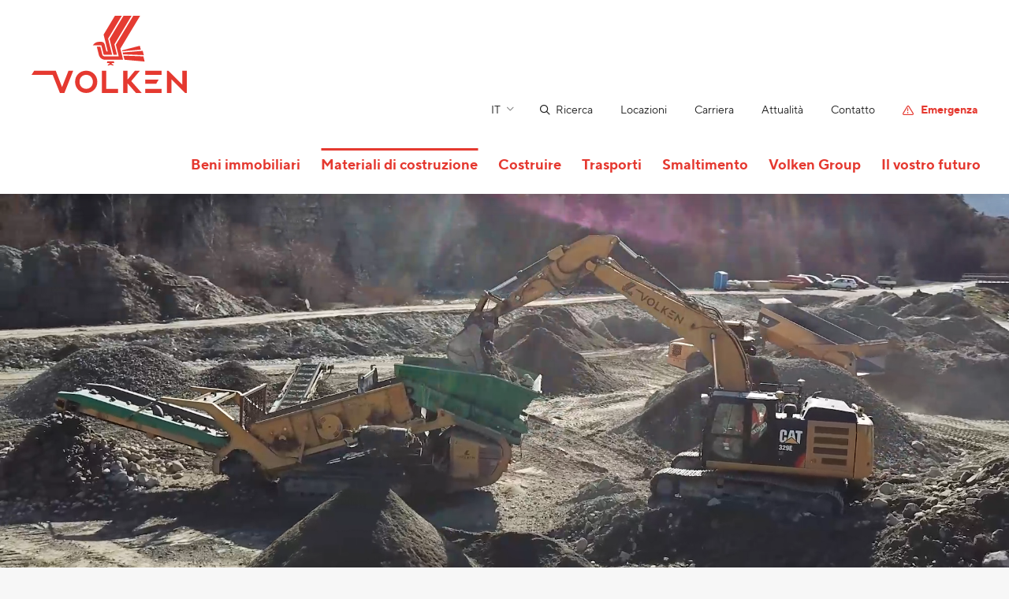

--- FILE ---
content_type: text/html; charset=utf-8
request_url: https://www.volken-group.ch/it/materiali-di-costruzione/altre-offerte
body_size: 18132
content:
<!DOCTYPE html>
<html lang="it">
<head>
<title>Tutto sui materiali da costruzione | Volken Group</title>
<!-- Base --><base href="https://www.volken-group.ch/">

<!-- Metadata --><meta charset="utf-8"><meta name="title" content="Tutto sui materiali da costruzione | Volken Group"><meta name="description" content="L&#039;edilizia è il nostro mondo, l&#039;immobiliare è la nostra passione"><meta name="keywords" content="Volken Group, Walpen AG, Voweg AG, Volken Immobilien, Kieswerk, Visp, Pfyn, Bauunternehmung, Beton, Belag, Zement, Holz, Schnitzel, Wallis"><meta name="robots" content="index,follow"><meta name="author" content="Volken Group "><meta name="generator" content="indual CMS, www.indual.ch"><meta name="revisit-after" content="5 days">
<link rel="shortcut icon" href="/favicon.ico" type="image/x-icon">
<link rel="apple-touch-icon" href="/apple-touch-icon.png">
<link rel="apple-touch-icon" sizes="57x57" href="/apple-touch-icon-57x57.png">
<link rel="apple-touch-icon" sizes="72x72" href="/apple-touch-icon-72x72.png">
<link rel="apple-touch-icon" sizes="76x76" href="/apple-touch-icon-76x76.png">
<link rel="apple-touch-icon" sizes="114x114" href="/apple-touch-icon-114x114.png">
<link rel="apple-touch-icon" sizes="120x120" href="/apple-touch-icon-120x120.png">
<link rel="apple-touch-icon" sizes="144x144" href="/apple-touch-icon-144x144.png">
<link rel="apple-touch-icon" sizes="152x152" href="/apple-touch-icon-152x152.png">
<link rel="apple-touch-icon" sizes="180x180" href="/apple-touch-icon-180x180.png">
<meta name="viewport" content="width=device-width, initial-scale=1">
<meta name="apple-mobile-web-app-title" content="Volken Group ">
<meta property="og:title" content="Tutto sui materiali da costruzione">
<meta property="og:url" content="https://www.volken-group.ch/it/materiali-di-costruzione/altre-offerte">
<meta property="og:description" content="I materiali da costruzione di prima classe sono una delle competenze principali del Gruppo Volken. Gran parte di ciò che usiamo è prodotto in casa. E tutto ciò che usiamo soddisfa i più alti standard. Per una buona ragione: la nostra azienda si occupa di materie prime minerali fin dall&#39;inizio ed è anche cresciuta continuamente con loro.">
<link rel="canonical" href="https://www.volken-group.ch/it/materiali-di-costruzione/altre-offerte">
<link rel="alternate" hreflang="de" href="https://www.volken-group.ch/de/baustoffe/weitere-angebote" />
<link rel="alternate" hreflang="fr" href="https://www.volken-group.ch/fr/materiaux-de-construction/autres-offres" />
<link rel="alternate" hreflang="en" href="https://www.volken-group.ch/en/building-materials/other-offers" />

<link href="https://www.volken-group.ch/assets/css/jquery.fancybox.min.css" rel="stylesheet" type="text/css" /><link href="https://www.volken-group.ch/templates/volken-group_2020/klaro_cookies/css/style.css" rel="stylesheet" type="text/css" /><link href="https://www.volken-group.ch/templates/volken-group_2020/css/template_styles1.css" rel="stylesheet" type="text/css" />
</head>
<body id="phpcomasy"  lang="it" class="lazyload_images mod_overview module_page root_category_9 parent_category_9 no_special_css no_mod_action no_system_page is_desktop category_31 not_logged_in preload" data-page-id="104">

<nav id="rwdnav"><div class="rwdnav_inner"><div class="language_switcher responsive"><a class="language language-de" href="https://www.volken-group.ch/de/baustoffe/weitere-angebote" title="Deutsch"><span title="Deutsch">de</span></a><a class="language language-fr" href="https://www.volken-group.ch/fr/materiaux-de-construction/autres-offres" title="Fran&ccedil;ais"><span title="Fran&ccedil;ais">fr</span></a><a class="language language-it current" href="https://www.volken-group.ch/it/materiali-di-costruzione/altre-offerte" title="Italiano"><span title="Italiano">it</span></a><a class="language language-en" href="https://www.volken-group.ch/en/building-materials/other-offers" title="English"><span title="English">en</span></a></div><ul class="rwd_navigation level0" role="menu" aria-label="Navigazione"><li role="menuitem" class="level0 sort-0 has_submenu" data-id="8" id="rwdnav-8"><a href="https://www.volken-group.ch/it/beni-immobiliari" title=""><span>Beni immobiliari</span></a><ul class="level1" role="menu" aria-label="Beni immobiliari"><li role="menuitem" class="level1 sort-0" data-id="20" id="rwdnav-20"><a href="https://www.volken-group.ch/it/beni-immobiliari/aquisto-di-beni-immobili" title=""><span>Aquisto di beni immobili</span></a></li><li role="menuitem" class="level1 sort-1" data-id="147" id="rwdnav-147"><a href="https://www.volken-group.ch/it/beni-immobiliari/affitto-di-beni-immobiliari" title=""><span>Affitto di beni immobiliari</span></a></li><li role="menuitem" class="level1 sort-2" data-id="216" id="rwdnav-216"><a href="https://www.volken-group.ch/it/beni-immobiliari/alloggiamento" title=""><span>Alloggiamento</span></a></li><li role="menuitem" class="level1 sort-3" data-id="17" id="rwdnav-17"><a href="https://www.volken-group.ch/it/beni-immobiliari/parcheggi" title=""><span>Parcheggi</span></a></li><li role="menuitem" class="level1 sort-4" data-id="185" id="rwdnav-185"><a href="https://www.volken-group.ch/it/beni-immobiliari/impresa-generale" title=""><span>Impresa generale</span></a></li><li role="menuitem" class="level1 sort-5" data-id="18" id="rwdnav-18"><a href="https://www.volken-group.ch/it/beni-immobiliari/riferimenti" title=""><span>Riferimenti</span></a></li></ul></li><li role="menuitem" class="level0 sort-1 current has_submenu" data-id="9" id="rwdnav-9"><a href="https://www.volken-group.ch/it/materiali-di-costruzione" title=""><span>Materiali di costruzione</span></a><ul class="level1 current" role="menu" aria-label="Materiali di costruzione"><li role="menuitem" class="level1 sort-0 has_submenu" data-id="231" id="rwdnav-231"><a href="https://www.volken-group.ch/it/materiali-di-costruzione/impianti-di-ghiaia-e-calcestruzzo" title=""><span>Impianti di ghiaia e calcestruzzo</span></a><ul class="level2" role="menu" aria-label="Impianti di ghiaia e calcestruzzo"><li role="menuitem" class="level2 sort-0" data-id="172" id="rwdnav-172"><a href="https://www.volken-group.ch/it/materiali-di-costruzione/impianti-di-ghiaia-e-calcestruzzo/impianto-di-ghiaia-e-calcestruzzo-pfyn" title=""><span>Impianto di ghiaia e calcestruzzo Pfyn</span></a></li><li role="menuitem" class="level2 sort-1" data-id="173" id="rwdnav-173"><a href="https://www.volken-group.ch/it/materiali-di-costruzione/impianti-di-ghiaia-e-calcestruzzo/impianto-di-pavimentazione-e-calcestruzzo-leukerfeld" title=""><span>Impianto di pavimentazione e calcestruzzo Leukerfeld</span></a></li><li role="menuitem" class="level2 sort-2" data-id="186" id="rwdnav-186"><a href="https://www.volken-group.ch/it/materiali-di-costruzione/impianti-di-ghiaia-e-calcestruzzo/impianti-di-ghiaia-massa" title=""><span>Impianti di ghiaia Massa</span></a></li><li role="menuitem" class="level2 sort-3" data-id="198" id="rwdnav-198"><a href="https://www.volken-group.ch/it/materiali-di-costruzione/impianti-di-ghiaia-e-calcestruzzo/impianto-di-ghiaia-e-calcestruzzo-fieschertal" title=""><span>Impianto di ghiaia e calcestruzzo Fieschertal</span></a></li></ul></li><li role="menuitem" class="level1 sort-1 current has_submenu" data-id="31" id="rwdnav-31"><a href="https://www.volken-group.ch/it/materiali-di-costruzione/altre-offerte" title=""><span>Altre offerte</span></a><ul class="level2 current" role="menu" aria-label="Altre offerte"><li role="menuitem" class="level2 sort-0" data-id="187" id="rwdnav-187"><a href="https://www.volken-group.ch/it/materiali-di-costruzione/altre-offerte/sito-di-riciclaggio-hohgricht" title=""><span>Sito di riciclaggio Hohgricht</span></a></li><li role="menuitem" class="level2 sort-1" data-id="156" id="rwdnav-156"><a href="https://www.volken-group.ch/it/materiali-di-costruzione/altre-offerte/laboratorio-di-materiali-da-costruzione" title=""><span>Laboratorio di materiali da costruzione</span></a></li><li role="menuitem" class="level2 sort-2" data-id="174" id="rwdnav-174"><a href="https://www.volken-group.ch/it/materiali-di-costruzione/altre-offerte/preparazione-mobile" title=""><span>Preparazione mobile</span></a></li><li role="menuitem" class="level2 sort-3" data-id="140" id="rwdnav-140"><a href="https://www.volken-group.ch/it/materiali-di-costruzione/altre-offerte/pompe-per-calcestruzzo" title=""><span>Pompe per calcestruzzo</span></a></li></ul></li><li role="menuitem" class="level1 sort-2" data-id="155" id="rwdnav-155"><a href="https://www.volken-group.ch/it/materiali-di-costruzione/fabbrica-di-prodotti-in-cemento-gamsen" title=""><span>Fabbrica di prodotti in cemento Gamsen</span></a></li></ul></li><li role="menuitem" class="level0 sort-2 has_submenu" data-id="10" id="rwdnav-10"><a href="https://www.volken-group.ch/it/costruire" title=""><span>Costruire</span></a><ul class="level1" role="menu" aria-label="Costruire"><li role="menuitem" class="level1 sort-0 has_submenu" data-id="47" id="rwdnav-47"><a href="https://www.volken-group.ch/it/costruire/ingegneria-delle-strutture" title=""><span>Ingegneria delle strutture</span></a><ul class="level2" role="menu" aria-label="Ingegneria delle strutture"><li role="menuitem" class="level2 sort-0" data-id="171" id="rwdnav-171"><a href="https://www.volken-group.ch/it/costruire/ingegneria-delle-strutture/alloggiamento" title=""><span>Alloggiamento</span></a></li><li role="menuitem" class="level2 sort-1" data-id="230" id="rwdnav-230"><a href="https://www.volken-group.ch/it/costruire/ingegneria-delle-strutture/impresa-generale" title=""><span>Impresa generale</span></a></li><li role="menuitem" class="level2 sort-2" data-id="170" id="rwdnav-170"><a href="https://www.volken-group.ch/it/costruire/ingegneria-delle-strutture/edifici-commerciali-e-industriali" title=""><span>Edifici commerciali e industriali</span></a></li><li role="menuitem" class="level2 sort-3" data-id="169" id="rwdnav-169"><a href="https://www.volken-group.ch/it/costruire/ingegneria-delle-strutture/conversioni-e-ristrutturazioni" title=""><span>Conversioni e ristrutturazioni</span></a></li><li role="menuitem" class="level2 sort-4 has_submenu" data-id="217" id="rwdnav-217"><a href="https://www.volken-group.ch/it/costruire/ingegneria-delle-strutture/sottofondi" title=""><span>Sottofondi</span></a><ul class="level3" role="menu" aria-label="Sottofondi"><li role="menuitem" class="level3 sort-0" data-id="227" id="rwdnav-227"><a href="https://www.volken-group.ch/it/costruire/ingegneria-delle-strutture/sottofondi/informazioni-tecniche-sottofondi" title=""><span>Informazioni tecniche sottofondi</span></a></li></ul></li></ul></li><li role="menuitem" class="level1 sort-1 has_submenu" data-id="48" id="rwdnav-48"><a href="https://www.volken-group.ch/it/costruire/ingegneria-civile" title=""><span>Ingegneria civile</span></a><ul class="level2" role="menu" aria-label="Ingegneria civile"><li role="menuitem" class="level2 sort-0" data-id="158" id="rwdnav-158"><a href="https://www.volken-group.ch/it/costruire/ingegneria-civile/costruzione-di-strade" title=""><span>Costruzione di strade</span></a></li><li role="menuitem" class="level2 sort-1" data-id="159" id="rwdnav-159"><a href="https://www.volken-group.ch/it/costruire/ingegneria-civile/sbancamenti" title=""><span>Sbancamenti</span></a></li><li role="menuitem" class="level2 sort-2" data-id="157" id="rwdnav-157"><a href="https://www.volken-group.ch/it/costruire/ingegneria-civile/ingegneria-idraulica" title=""><span>Ingegneria idraulica</span></a></li><li role="menuitem" class="level2 sort-3" data-id="163" id="rwdnav-163"><a href="https://www.volken-group.ch/it/costruire/ingegneria-civile/costruzione-di-ferrovie-e-binari" title=""><span>Costruzione di ferrovie e binari</span></a></li><li role="menuitem" class="level2 sort-4" data-id="164" id="rwdnav-164"><a href="https://www.volken-group.ch/it/costruire/ingegneria-civile/costruzione-di-infrastrutture" title=""><span>Costruzione di infrastrutture</span></a></li><li role="menuitem" class="level2 sort-5" data-id="165" id="rwdnav-165"><a href="https://www.volken-group.ch/it/costruire/ingegneria-civile/lavori-di-manutenzione" title=""><span>Lavori di manutenzione</span></a></li><li role="menuitem" class="level2 sort-6" data-id="166" id="rwdnav-166"><a href="https://www.volken-group.ch/it/costruire/ingegneria-civile/lavori-di-demolizione" title=""><span>Lavori di demolizione</span></a></li></ul></li><li role="menuitem" class="level1 sort-2 has_submenu" data-id="168" id="rwdnav-168"><a href="https://www.volken-group.ch/it/costruire/ponteggi" title=""><span>Ponteggi</span></a><ul class="level2" role="menu" aria-label="Ponteggi"><li role="menuitem" class="level2 sort-0" data-id="248" id="rwdnav-248"><a href="https://www.volken-group.ch/it/costruire/ponteggi/framework-types" title=""><span>Framework types</span></a></li><li role="menuitem" class="level2 sort-1" data-id="278" id="rwdnav-278"><a href="https://www.volken-group.ch/it/costruire/ponteggi/kopie-von-framework-types" title=""><span>Kopie von Framework types</span></a></li></ul></li><li role="menuitem" class="level1 sort-3" data-id="167" id="rwdnav-167"><a href="https://www.volken-group.ch/it/costruire/ingegneria-civile-speciale" title=""><span>Ingegneria civile speciale</span></a></li><li role="menuitem" class="level1 sort-4" data-id="234" id="rwdnav-234"><a href="https://www.volken-group.ch/it/costruire/bonifica-degli-inquinanti" title=""><span>Bonifica degli inquinanti</span></a></li><li role="menuitem" class="level1 sort-5" data-id="232" id="rwdnav-232"><a href="https://www.volken-group.ch/it/costruire/costruzione-della-tenda" title=""><span>Costruzione della tenda</span></a></li><li role="menuitem" class="level1 sort-6 has_submenu" data-id="161" id="rwdnav-161"><a href="https://www.volken-group.ch/it/costruire/costruzione-di-pavimentazione" title=""><span>Costruzione di pavimentazione</span></a><ul class="level2" role="menu" aria-label="Costruzione di pavimentazione"><li role="menuitem" class="level2 sort-0" data-id="252" id="rwdnav-252"><a href="https://www.volken-group.ch/it/costruire/costruzione-di-pavimentazione/cosa-offriamo" title=""><span>Cosa offriamo</span></a></li></ul></li><li role="menuitem" class="level1 sort-7 has_submenu" data-id="183" id="rwdnav-183"><a href="https://www.volken-group.ch/it/costruire/inventario-di-costruzione" title=""><span>Inventario di costruzione</span></a><ul class="level2" role="menu" aria-label="Inventario di costruzione"></ul></li></ul></li><li role="menuitem" class="level0 sort-3 has_submenu" data-id="11" id="rwdnav-11"><a href="https://www.volken-group.ch/it/trasporti" title=""><span>Trasporti</span></a><ul class="level1" role="menu" aria-label="Trasporti"><li role="menuitem" class="level1 sort-0 has_submenu" data-id="64" id="rwdnav-64"><a href="https://www.volken-group.ch/it/trasporti/modi-di-trasporto" title=""><span>Modi di trasporto</span></a><ul class="level2" role="menu" aria-label="Modi di trasporto"><li role="menuitem" class="level2 sort-0" data-id="176" id="rwdnav-176"><a href="https://www.volken-group.ch/it/trasporti/modi-di-trasporto/trasporto-con-ribaltabile" title=""><span>Trasporto con ribaltabile</span></a></li><li role="menuitem" class="level2 sort-1" data-id="200" id="rwdnav-200"><a href="https://www.volken-group.ch/it/trasporti/modi-di-trasporto/trasporto-del-miscelatore" title=""><span>Trasporto del miscelatore</span></a></li><li role="menuitem" class="level2 sort-2" data-id="177" id="rwdnav-177"><a href="https://www.volken-group.ch/it/trasporti/modi-di-trasporto/trasporto-del-trogolo" title=""><span>Trasporto del trogolo</span></a></li><li role="menuitem" class="level2 sort-3" data-id="178" id="rwdnav-178"><a href="https://www.volken-group.ch/it/trasporti/modi-di-trasporto/pompe-per-calcestruzzo" title=""><span>Pompe per calcestruzzo</span></a></li><li role="menuitem" class="level2 sort-4" data-id="179" id="rwdnav-179"><a href="https://www.volken-group.ch/it/trasporti/modi-di-trasporto/trasporto-con-gru" title=""><span>Trasporto con gru</span></a></li><li role="menuitem" class="level2 sort-5" data-id="180" id="rwdnav-180"><a href="https://www.volken-group.ch/it/trasporti/modi-di-trasporto/trasporto-speciale" title=""><span>Trasporto speciale</span></a></li><li role="menuitem" class="level2 sort-6" data-id="182" id="rwdnav-182"><a href="https://www.volken-group.ch/it/trasporti/modi-di-trasporto/servizio-invernale" title=""><span>Servizio invernale</span></a></li></ul></li><li role="menuitem" class="level1 sort-1 has_submenu" data-id="70" id="rwdnav-70"><a href="https://www.volken-group.ch/it/trasporti/veicoli-e-attrezzature" title=""><span>Veicoli e attrezzature</span></a><ul class="level2" role="menu" aria-label="Veicoli e attrezzature"><li role="menuitem" class="level2 sort-0" data-id="145" id="rwdnav-145"><a href="https://www.volken-group.ch/it/trasporti/veicoli-e-attrezzature/veicoli-ribaltabili" title=""><span>Veicoli ribaltabili</span></a></li><li role="menuitem" class="level2 sort-1" data-id="201" id="rwdnav-201"><a href="https://www.volken-group.ch/it/trasporti/veicoli-e-attrezzature/veicoli-miscelatori" title=""><span>Veicoli miscelatori</span></a></li><li role="menuitem" class="level2 sort-2" data-id="139" id="rwdnav-139"><a href="https://www.volken-group.ch/it/trasporti/veicoli-e-attrezzature/pompe-per-calcestruzzo" title=""><span>Pompe per calcestruzzo</span></a></li><li role="menuitem" class="level2 sort-3" data-id="138" id="rwdnav-138"><a href="https://www.volken-group.ch/it/trasporti/veicoli-e-attrezzature/tipi-di-trogoli" title=""><span>Tipi di trogoli</span></a></li><li role="menuitem" class="level2 sort-4" data-id="220" id="rwdnav-220"><a href="https://www.volken-group.ch/it/trasporti/veicoli-e-attrezzature/impianto-di-trucioli-di-legno" title=""><span>Impianto di trucioli di legno</span></a></li></ul></li><li role="menuitem" class="level1 sort-2" data-id="146" id="rwdnav-146"><a href="https://www.volken-group.ch/it/trasporti/parco-veicoli" title=""><span>Parco veicoli</span></a></li></ul></li><li role="menuitem" class="level0 sort-4 has_submenu" data-id="12" id="rwdnav-12"><a href="https://www.volken-group.ch/it/smaltimento" title=""><span>Smaltimento</span></a><ul class="level1" role="menu" aria-label="Smaltimento"><li role="menuitem" class="level1 sort-0" data-id="203" id="rwdnav-203"><a href="https://www.volken-group.ch/it/smaltimento/riciclaggio" title=""><span>Riciclaggio</span></a></li><li role="menuitem" class="level1 sort-1" data-id="219" id="rwdnav-219"><a href="https://www.volken-group.ch/it/smaltimento/impianto-a-cippato" title=""><span>Impianto a cippato</span></a></li><li role="menuitem" class="level1 sort-2" data-id="83" id="rwdnav-83"><a href="https://www.volken-group.ch/it/smaltimento/servizio-di-cassonetti" title=""><span>Servizio di cassonetti</span></a></li><li role="menuitem" class="level1 sort-3" data-id="133" id="rwdnav-133"><a href="https://www.volken-group.ch/it/smaltimento/discariche-in-vallese" title=""><span>Discariche in Vallese</span></a></li><li role="menuitem" class="level1 sort-4" data-id="118" id="rwdnav-118"><a href="https://www.volken-group.ch/it/smaltimento/soluzioni-di-smaltimento" title=""><span>Soluzioni di smaltimento</span></a></li><li role="menuitem" class="level1 sort-5" data-id="131" id="rwdnav-131"><a href="https://www.volken-group.ch/it/smaltimento/recovis" title="" target="_blank"><span>Recovis</span></a></li></ul></li><li role="menuitem" class="level0 sort-5 has_submenu" data-id="13" id="rwdnav-13"><a href="https://www.volken-group.ch/it/volken-group" title=""><span>Volken Group</span></a><ul class="level1" role="menu" aria-label="Volken Group"><li role="menuitem" class="level1 sort-0" data-id="107" id="rwdnav-107"><a href="https://www.volken-group.ch/it/volken-group/referenze" title=""><span>Referenze</span></a></li><li role="menuitem" class="level1 sort-1" data-id="205" id="rwdnav-205"><a href="https://www.volken-group.ch/it/volken-group/impiegati" title=""><span>Impiegati</span></a></li><li role="menuitem" class="level1 sort-2" data-id="97" id="rwdnav-97"><a href="https://www.volken-group.ch/it/volken-group/persone-di-contatto" title=""><span>Persone di contatto</span></a></li><li role="menuitem" class="level1 sort-3" data-id="229" id="rwdnav-229"><a href="https://www.volken-group.ch/it/volken-group/locazioni" title=""><span>Locazioni</span></a></li><li role="menuitem" class="level1 sort-4" data-id="281" id="rwdnav-281"><a href="https://www.volken-group.ch/it/volken-group/offerte-di-lavoro" title=""><span>Offerte di lavoro</span></a></li><li role="menuitem" class="level1 sort-5" data-id="221" id="rwdnav-221"><a href="https://www.volken-group.ch/it/volken-group/su-di-noi" title=""><span>Su di noi</span></a></li></ul></li><li role="menuitem" class="level0 sort-6 has_submenu" data-id="260" id="rwdnav-260"><a href="https://www.volken-group.ch/it/il-vostro-futuro" title=""><span>Il vostro futuro</span></a><ul class="level1" role="menu" aria-label="Il vostro futuro"></ul></li><li role="menuitem" class="level0 sort-7 has_submenu" data-id="1" id="rwdnav-1"><a href="https://www.volken-group.ch/it/generale" title=""><span>Generale</span></a><ul class="level1" role="menu" aria-label="Generale"><li role="menuitem" class="level1 sort-0" data-id="2" id="rwdnav-2"><a href="https://www.volken-group.ch/it" title=""><span>Home</span></a></li><li role="menuitem" class="level1 sort-1" data-id="279" id="rwdnav-279"><a href="https://www.volken-group.ch/it/generale/ricerca" title=""><span>Ricerca</span></a></li><li role="menuitem" class="level1 sort-2" data-id="4" id="rwdnav-4"><a href="https://www.volken-group.ch/it/generale/locazioni" title=""><span>Locazioni</span></a></li><li role="menuitem" class="level1 sort-3" data-id="6" id="rwdnav-6"><a href="https://www.volken-group.ch/it/generale/carriera" title=""><span>Carriera</span></a></li><li role="menuitem" class="level1 sort-4 has_submenu" data-id="106" id="rwdnav-106"><a href="https://www.volken-group.ch/it/generale/attualita" title=""><span>Attualità</span></a><ul class="level2" role="menu" aria-label="Attualità"><li role="menuitem" class="level2 sort-0" data-id="289" id="rwdnav-289"><a href="https://www.volken-group.ch/it/generale/attualita/storia-di-un-collaboratore-yannik-grand" title=""><span>Storia di un collaboratore Yannik Grand</span></a></li></ul></li><li role="menuitem" class="level1 sort-5" data-id="7" id="rwdnav-7"><a href="https://www.volken-group.ch/it/generale/contatto" title=""><span>Contatto</span></a></li><li role="menuitem" class="level1 sort-6" data-id="225" id="rwdnav-225"><a href="https://www.volken-group.ch/it/generale/emergenza" title=""><span>Emergenza</span></a></li></ul></li><li role="menuitem" class="level0 sort-8 has_submenu" data-id="100" id="rwdnav-100"><a href="https://www.volken-group.ch/it/legale" title=""><span>Legale</span></a><ul class="level1" role="menu" aria-label="Legale"><li role="menuitem" class="level1 sort-0" data-id="101" id="rwdnav-101"><a href="https://www.volken-group.ch/it/legale/impressum" title=""><span>Impressum</span></a></li><li role="menuitem" class="level1 sort-1" data-id="102" id="rwdnav-102"><a href="https://www.volken-group.ch/it/legale/protezione-dei-dati" title=""><span>Protezione dei dati</span></a></li></ul></li></ul></div></nav>
<span title="Apri la navigazione" rel="nofollow" class="responsive_navigation_toggle"><span></span><span></span><span></span></span>
<div class="toggle_clickable"></div>
<div class="page">
	
	<header id="header" class="header">
		<div class="header_inner">
			<div id="logo">
				<a href=""><img src="templates/volken-group_2020/img/logo.svg" width="197" height="98" alt="Volken Group AG" title="Volken Group AG"></a>
			</div>
			<div class="header_right">
				<div class="meta_wrap">
					<div class="language_switcher with_dropdown"><div class="current_language"><a class="language language-it current" href="https://www.volken-group.ch/it/materiali-di-costruzione/altre-offerte" title="Italiano"><span title="Italiano">it</span></a></div><div class="language_dropdown"><a class="language language-de" href="https://www.volken-group.ch/de/baustoffe/weitere-angebote" title="Deutsch"><span title="Deutsch">de</span></a><a class="language language-fr" href="https://www.volken-group.ch/fr/materiaux-de-construction/autres-offres" title="Fran&ccedil;ais"><span title="Fran&ccedil;ais">fr</span></a><a class="language language-en" href="https://www.volken-group.ch/en/building-materials/other-offers" title="English"><span title="English">en</span></a></div></div>
					<ul class="meta-navigation" id="meta-navigation-1" role="menu" aria-label="META Navigazione"><li role="menuitem" id="meta-nav-2" class="sort-1"><a href="https://www.volken-group.ch/it" title=""><span>Home</span></a></li><li role="menuitem" id="meta-nav-279" class="sort-2"><a href="https://www.volken-group.ch/it/generale/ricerca" title=""><span>Ricerca</span></a></li><li role="menuitem" id="meta-nav-4" class="sort-3"><a href="https://www.volken-group.ch/it/generale/locazioni" title=""><span>Locazioni</span></a></li><li role="menuitem" id="meta-nav-6" class="sort-4"><a href="https://www.volken-group.ch/it/generale/carriera" title=""><span>Carriera</span></a></li><li role="menuitem" id="meta-nav-106" class="sort-5"><a href="https://www.volken-group.ch/it/generale/attualita" title=""><span>Attualità</span></a></li><li role="menuitem" id="meta-nav-7" class="sort-6"><a href="https://www.volken-group.ch/it/generale/contatto" title=""><span>Contatto</span></a></li><li role="menuitem" id="meta-nav-225" class="sort-7"><a href="https://www.volken-group.ch/it/generale/emergenza" title=""><span>Emergenza</span></a></li></ul>
				</div>
				<div id="navigation">
					<ul class="navigation level0" role="menu" aria-label="Navigazione"><li role="menuitem" class="level0 sort-0 has_submenu" data-id="8" id="nav-8"><a href="https://www.volken-group.ch/it/beni-immobiliari" title=""><span>Beni immobiliari</span></a><ul class="level1" role="menu" aria-label="Beni immobiliari"><li role="menuitem" class="level1 sort-0" data-id="20" id="nav-20"><a href="https://www.volken-group.ch/it/beni-immobiliari/aquisto-di-beni-immobili" title=""><span>Aquisto di beni immobili</span></a></li><li role="menuitem" class="level1 sort-1" data-id="147" id="nav-147"><a href="https://www.volken-group.ch/it/beni-immobiliari/affitto-di-beni-immobiliari" title=""><span>Affitto di beni immobiliari</span></a></li><li role="menuitem" class="level1 sort-2" data-id="216" id="nav-216"><a href="https://www.volken-group.ch/it/beni-immobiliari/alloggiamento" title=""><span>Alloggiamento</span></a></li><li role="menuitem" class="level1 sort-3" data-id="17" id="nav-17"><a href="https://www.volken-group.ch/it/beni-immobiliari/parcheggi" title=""><span>Parcheggi</span></a></li><li role="menuitem" class="level1 sort-4" data-id="185" id="nav-185"><a href="https://www.volken-group.ch/it/beni-immobiliari/impresa-generale" title=""><span>Impresa generale</span></a></li><li role="menuitem" class="level1 sort-5" data-id="18" id="nav-18"><a href="https://www.volken-group.ch/it/beni-immobiliari/riferimenti" title=""><span>Riferimenti</span></a></li></ul></li><li role="menuitem" class="level0 sort-1 current has_submenu" data-id="9" id="nav-9"><a href="https://www.volken-group.ch/it/materiali-di-costruzione" title=""><span>Materiali di costruzione</span></a><ul class="level1 current" role="menu" aria-label="Materiali di costruzione"><li role="menuitem" class="level1 sort-0 has_submenu" data-id="231" id="nav-231"><a href="https://www.volken-group.ch/it/materiali-di-costruzione/impianti-di-ghiaia-e-calcestruzzo" title=""><span>Impianti di ghiaia e calcestruzzo</span></a><ul class="level2" role="menu" aria-label="Impianti di ghiaia e calcestruzzo"><li role="menuitem" class="level2 sort-0" data-id="172" id="nav-172"><a href="https://www.volken-group.ch/it/materiali-di-costruzione/impianti-di-ghiaia-e-calcestruzzo/impianto-di-ghiaia-e-calcestruzzo-pfyn" title=""><span>Impianto di ghiaia e calcestruzzo Pfyn</span></a></li><li role="menuitem" class="level2 sort-1" data-id="173" id="nav-173"><a href="https://www.volken-group.ch/it/materiali-di-costruzione/impianti-di-ghiaia-e-calcestruzzo/impianto-di-pavimentazione-e-calcestruzzo-leukerfeld" title=""><span>Impianto di pavimentazione e calcestruzzo Leukerfeld</span></a></li><li role="menuitem" class="level2 sort-2" data-id="186" id="nav-186"><a href="https://www.volken-group.ch/it/materiali-di-costruzione/impianti-di-ghiaia-e-calcestruzzo/impianti-di-ghiaia-massa" title=""><span>Impianti di ghiaia Massa</span></a></li><li role="menuitem" class="level2 sort-3" data-id="198" id="nav-198"><a href="https://www.volken-group.ch/it/materiali-di-costruzione/impianti-di-ghiaia-e-calcestruzzo/impianto-di-ghiaia-e-calcestruzzo-fieschertal" title=""><span>Impianto di ghiaia e calcestruzzo Fieschertal</span></a></li></ul></li><li role="menuitem" class="level1 sort-1 current has_submenu" data-id="31" id="nav-31"><a href="https://www.volken-group.ch/it/materiali-di-costruzione/altre-offerte" title=""><span>Altre offerte</span></a><ul class="level2 current" role="menu" aria-label="Altre offerte"><li role="menuitem" class="level2 sort-0" data-id="187" id="nav-187"><a href="https://www.volken-group.ch/it/materiali-di-costruzione/altre-offerte/sito-di-riciclaggio-hohgricht" title=""><span>Sito di riciclaggio Hohgricht</span></a></li><li role="menuitem" class="level2 sort-1" data-id="156" id="nav-156"><a href="https://www.volken-group.ch/it/materiali-di-costruzione/altre-offerte/laboratorio-di-materiali-da-costruzione" title=""><span>Laboratorio di materiali da costruzione</span></a></li><li role="menuitem" class="level2 sort-2" data-id="174" id="nav-174"><a href="https://www.volken-group.ch/it/materiali-di-costruzione/altre-offerte/preparazione-mobile" title=""><span>Preparazione mobile</span></a></li><li role="menuitem" class="level2 sort-3" data-id="140" id="nav-140"><a href="https://www.volken-group.ch/it/materiali-di-costruzione/altre-offerte/pompe-per-calcestruzzo" title=""><span>Pompe per calcestruzzo</span></a></li></ul></li><li role="menuitem" class="level1 sort-2" data-id="155" id="nav-155"><a href="https://www.volken-group.ch/it/materiali-di-costruzione/fabbrica-di-prodotti-in-cemento-gamsen" title=""><span>Fabbrica di prodotti in cemento Gamsen</span></a></li></ul></li><li role="menuitem" class="level0 sort-2 has_submenu" data-id="10" id="nav-10"><a href="https://www.volken-group.ch/it/costruire" title=""><span>Costruire</span></a><ul class="level1" role="menu" aria-label="Costruire"><li role="menuitem" class="level1 sort-0 has_submenu" data-id="47" id="nav-47"><a href="https://www.volken-group.ch/it/costruire/ingegneria-delle-strutture" title=""><span>Ingegneria delle strutture</span></a><ul class="level2" role="menu" aria-label="Ingegneria delle strutture"><li role="menuitem" class="level2 sort-0" data-id="171" id="nav-171"><a href="https://www.volken-group.ch/it/costruire/ingegneria-delle-strutture/alloggiamento" title=""><span>Alloggiamento</span></a></li><li role="menuitem" class="level2 sort-1" data-id="230" id="nav-230"><a href="https://www.volken-group.ch/it/costruire/ingegneria-delle-strutture/impresa-generale" title=""><span>Impresa generale</span></a></li><li role="menuitem" class="level2 sort-2" data-id="170" id="nav-170"><a href="https://www.volken-group.ch/it/costruire/ingegneria-delle-strutture/edifici-commerciali-e-industriali" title=""><span>Edifici commerciali e industriali</span></a></li><li role="menuitem" class="level2 sort-3" data-id="169" id="nav-169"><a href="https://www.volken-group.ch/it/costruire/ingegneria-delle-strutture/conversioni-e-ristrutturazioni" title=""><span>Conversioni e ristrutturazioni</span></a></li><li role="menuitem" class="level2 sort-4 has_submenu" data-id="217" id="nav-217"><a href="https://www.volken-group.ch/it/costruire/ingegneria-delle-strutture/sottofondi" title=""><span>Sottofondi</span></a><ul class="level3" role="menu" aria-label="Sottofondi"><li role="menuitem" class="level3 sort-0" data-id="227" id="nav-227"><a href="https://www.volken-group.ch/it/costruire/ingegneria-delle-strutture/sottofondi/informazioni-tecniche-sottofondi" title=""><span>Informazioni tecniche sottofondi</span></a></li></ul></li></ul></li><li role="menuitem" class="level1 sort-1 has_submenu" data-id="48" id="nav-48"><a href="https://www.volken-group.ch/it/costruire/ingegneria-civile" title=""><span>Ingegneria civile</span></a><ul class="level2" role="menu" aria-label="Ingegneria civile"><li role="menuitem" class="level2 sort-0" data-id="158" id="nav-158"><a href="https://www.volken-group.ch/it/costruire/ingegneria-civile/costruzione-di-strade" title=""><span>Costruzione di strade</span></a></li><li role="menuitem" class="level2 sort-1" data-id="159" id="nav-159"><a href="https://www.volken-group.ch/it/costruire/ingegneria-civile/sbancamenti" title=""><span>Sbancamenti</span></a></li><li role="menuitem" class="level2 sort-2" data-id="157" id="nav-157"><a href="https://www.volken-group.ch/it/costruire/ingegneria-civile/ingegneria-idraulica" title=""><span>Ingegneria idraulica</span></a></li><li role="menuitem" class="level2 sort-3" data-id="163" id="nav-163"><a href="https://www.volken-group.ch/it/costruire/ingegneria-civile/costruzione-di-ferrovie-e-binari" title=""><span>Costruzione di ferrovie e binari</span></a></li><li role="menuitem" class="level2 sort-4" data-id="164" id="nav-164"><a href="https://www.volken-group.ch/it/costruire/ingegneria-civile/costruzione-di-infrastrutture" title=""><span>Costruzione di infrastrutture</span></a></li><li role="menuitem" class="level2 sort-5" data-id="165" id="nav-165"><a href="https://www.volken-group.ch/it/costruire/ingegneria-civile/lavori-di-manutenzione" title=""><span>Lavori di manutenzione</span></a></li><li role="menuitem" class="level2 sort-6" data-id="166" id="nav-166"><a href="https://www.volken-group.ch/it/costruire/ingegneria-civile/lavori-di-demolizione" title=""><span>Lavori di demolizione</span></a></li></ul></li><li role="menuitem" class="level1 sort-2 has_submenu" data-id="168" id="nav-168"><a href="https://www.volken-group.ch/it/costruire/ponteggi" title=""><span>Ponteggi</span></a><ul class="level2" role="menu" aria-label="Ponteggi"><li role="menuitem" class="level2 sort-0" data-id="248" id="nav-248"><a href="https://www.volken-group.ch/it/costruire/ponteggi/framework-types" title=""><span>Framework types</span></a></li><li role="menuitem" class="level2 sort-1" data-id="278" id="nav-278"><a href="https://www.volken-group.ch/it/costruire/ponteggi/kopie-von-framework-types" title=""><span>Kopie von Framework types</span></a></li></ul></li><li role="menuitem" class="level1 sort-3" data-id="167" id="nav-167"><a href="https://www.volken-group.ch/it/costruire/ingegneria-civile-speciale" title=""><span>Ingegneria civile speciale</span></a></li><li role="menuitem" class="level1 sort-4" data-id="234" id="nav-234"><a href="https://www.volken-group.ch/it/costruire/bonifica-degli-inquinanti" title=""><span>Bonifica degli inquinanti</span></a></li><li role="menuitem" class="level1 sort-5" data-id="232" id="nav-232"><a href="https://www.volken-group.ch/it/costruire/costruzione-della-tenda" title=""><span>Costruzione della tenda</span></a></li><li role="menuitem" class="level1 sort-6 has_submenu" data-id="161" id="nav-161"><a href="https://www.volken-group.ch/it/costruire/costruzione-di-pavimentazione" title=""><span>Costruzione di pavimentazione</span></a><ul class="level2" role="menu" aria-label="Costruzione di pavimentazione"><li role="menuitem" class="level2 sort-0" data-id="252" id="nav-252"><a href="https://www.volken-group.ch/it/costruire/costruzione-di-pavimentazione/cosa-offriamo" title=""><span>Cosa offriamo</span></a></li></ul></li><li role="menuitem" class="level1 sort-7 has_submenu" data-id="183" id="nav-183"><a href="https://www.volken-group.ch/it/costruire/inventario-di-costruzione" title=""><span>Inventario di costruzione</span></a><ul class="level2" role="menu" aria-label="Inventario di costruzione"></ul></li></ul></li><li role="menuitem" class="level0 sort-3 has_submenu" data-id="11" id="nav-11"><a href="https://www.volken-group.ch/it/trasporti" title=""><span>Trasporti</span></a><ul class="level1" role="menu" aria-label="Trasporti"><li role="menuitem" class="level1 sort-0 has_submenu" data-id="64" id="nav-64"><a href="https://www.volken-group.ch/it/trasporti/modi-di-trasporto" title=""><span>Modi di trasporto</span></a><ul class="level2" role="menu" aria-label="Modi di trasporto"><li role="menuitem" class="level2 sort-0" data-id="176" id="nav-176"><a href="https://www.volken-group.ch/it/trasporti/modi-di-trasporto/trasporto-con-ribaltabile" title=""><span>Trasporto con ribaltabile</span></a></li><li role="menuitem" class="level2 sort-1" data-id="200" id="nav-200"><a href="https://www.volken-group.ch/it/trasporti/modi-di-trasporto/trasporto-del-miscelatore" title=""><span>Trasporto del miscelatore</span></a></li><li role="menuitem" class="level2 sort-2" data-id="177" id="nav-177"><a href="https://www.volken-group.ch/it/trasporti/modi-di-trasporto/trasporto-del-trogolo" title=""><span>Trasporto del trogolo</span></a></li><li role="menuitem" class="level2 sort-3" data-id="178" id="nav-178"><a href="https://www.volken-group.ch/it/trasporti/modi-di-trasporto/pompe-per-calcestruzzo" title=""><span>Pompe per calcestruzzo</span></a></li><li role="menuitem" class="level2 sort-4" data-id="179" id="nav-179"><a href="https://www.volken-group.ch/it/trasporti/modi-di-trasporto/trasporto-con-gru" title=""><span>Trasporto con gru</span></a></li><li role="menuitem" class="level2 sort-5" data-id="180" id="nav-180"><a href="https://www.volken-group.ch/it/trasporti/modi-di-trasporto/trasporto-speciale" title=""><span>Trasporto speciale</span></a></li><li role="menuitem" class="level2 sort-6" data-id="182" id="nav-182"><a href="https://www.volken-group.ch/it/trasporti/modi-di-trasporto/servizio-invernale" title=""><span>Servizio invernale</span></a></li></ul></li><li role="menuitem" class="level1 sort-1 has_submenu" data-id="70" id="nav-70"><a href="https://www.volken-group.ch/it/trasporti/veicoli-e-attrezzature" title=""><span>Veicoli e attrezzature</span></a><ul class="level2" role="menu" aria-label="Veicoli e attrezzature"><li role="menuitem" class="level2 sort-0" data-id="145" id="nav-145"><a href="https://www.volken-group.ch/it/trasporti/veicoli-e-attrezzature/veicoli-ribaltabili" title=""><span>Veicoli ribaltabili</span></a></li><li role="menuitem" class="level2 sort-1" data-id="201" id="nav-201"><a href="https://www.volken-group.ch/it/trasporti/veicoli-e-attrezzature/veicoli-miscelatori" title=""><span>Veicoli miscelatori</span></a></li><li role="menuitem" class="level2 sort-2" data-id="139" id="nav-139"><a href="https://www.volken-group.ch/it/trasporti/veicoli-e-attrezzature/pompe-per-calcestruzzo" title=""><span>Pompe per calcestruzzo</span></a></li><li role="menuitem" class="level2 sort-3" data-id="138" id="nav-138"><a href="https://www.volken-group.ch/it/trasporti/veicoli-e-attrezzature/tipi-di-trogoli" title=""><span>Tipi di trogoli</span></a></li><li role="menuitem" class="level2 sort-4" data-id="220" id="nav-220"><a href="https://www.volken-group.ch/it/trasporti/veicoli-e-attrezzature/impianto-di-trucioli-di-legno" title=""><span>Impianto di trucioli di legno</span></a></li></ul></li><li role="menuitem" class="level1 sort-2" data-id="146" id="nav-146"><a href="https://www.volken-group.ch/it/trasporti/parco-veicoli" title=""><span>Parco veicoli</span></a></li></ul></li><li role="menuitem" class="level0 sort-4 has_submenu" data-id="12" id="nav-12"><a href="https://www.volken-group.ch/it/smaltimento" title=""><span>Smaltimento</span></a><ul class="level1" role="menu" aria-label="Smaltimento"><li role="menuitem" class="level1 sort-0" data-id="203" id="nav-203"><a href="https://www.volken-group.ch/it/smaltimento/riciclaggio" title=""><span>Riciclaggio</span></a></li><li role="menuitem" class="level1 sort-1" data-id="219" id="nav-219"><a href="https://www.volken-group.ch/it/smaltimento/impianto-a-cippato" title=""><span>Impianto a cippato</span></a></li><li role="menuitem" class="level1 sort-2" data-id="83" id="nav-83"><a href="https://www.volken-group.ch/it/smaltimento/servizio-di-cassonetti" title=""><span>Servizio di cassonetti</span></a></li><li role="menuitem" class="level1 sort-3" data-id="133" id="nav-133"><a href="https://www.volken-group.ch/it/smaltimento/discariche-in-vallese" title=""><span>Discariche in Vallese</span></a></li><li role="menuitem" class="level1 sort-4" data-id="118" id="nav-118"><a href="https://www.volken-group.ch/it/smaltimento/soluzioni-di-smaltimento" title=""><span>Soluzioni di smaltimento</span></a></li><li role="menuitem" class="level1 sort-5" data-id="131" id="nav-131"><a href="https://www.volken-group.ch/it/smaltimento/recovis" title="" target="_blank"><span>Recovis</span></a></li></ul></li><li role="menuitem" class="level0 sort-5 has_submenu" data-id="13" id="nav-13"><a href="https://www.volken-group.ch/it/volken-group" title=""><span>Volken Group</span></a><ul class="level1" role="menu" aria-label="Volken Group"><li role="menuitem" class="level1 sort-0" data-id="107" id="nav-107"><a href="https://www.volken-group.ch/it/volken-group/referenze" title=""><span>Referenze</span></a></li><li role="menuitem" class="level1 sort-1" data-id="205" id="nav-205"><a href="https://www.volken-group.ch/it/volken-group/impiegati" title=""><span>Impiegati</span></a></li><li role="menuitem" class="level1 sort-2" data-id="97" id="nav-97"><a href="https://www.volken-group.ch/it/volken-group/persone-di-contatto" title=""><span>Persone di contatto</span></a></li><li role="menuitem" class="level1 sort-3" data-id="229" id="nav-229"><a href="https://www.volken-group.ch/it/volken-group/locazioni" title=""><span>Locazioni</span></a></li><li role="menuitem" class="level1 sort-4" data-id="281" id="nav-281"><a href="https://www.volken-group.ch/it/volken-group/offerte-di-lavoro" title=""><span>Offerte di lavoro</span></a></li><li role="menuitem" class="level1 sort-5" data-id="221" id="nav-221"><a href="https://www.volken-group.ch/it/volken-group/su-di-noi" title=""><span>Su di noi</span></a></li></ul></li><li role="menuitem" class="level0 sort-6 has_submenu" data-id="260" id="nav-260"><a href="https://www.volken-group.ch/it/il-vostro-futuro" title=""><span>Il vostro futuro</span></a><ul class="level1" role="menu" aria-label="Il vostro futuro"></ul></li></ul>
					
						<div id="portlets_dropdown" class="portlets portlets_dropdown">
							<div class="portlets_inner_wrap">
					<div class="portlet portlet_quicklinks portlet_index_1  portlet_quicklinks_13 portlet_no_subtitle portlet_no_content " id="portlet_quicklinks_589"><div class="portlet_inner"><div class="cf"></div><div class="portlet-content">
					<div class="portlet_text_wrap"><h3 class="portlet-title"><a href="https://www.volken-group.ch/it/beni-immobiliari/beni-immobili-in-tutto-il-vallese"><span>Proprietà per posizione</span></a></h3><div id="mod_portlet_quicklinks_13"><div class="mod_portlet_quicklinks_content"><div class="portlet_quicklinks_description"><a href="https://www.volken-group.ch/it/beni-immobiliari/beni-immobili-in-tutto-il-vallese" class="portlet_quicklinks_link"><span>Tutti</span></a></div></div>
						<div id="item_584" class="quicklink_item">
							<a href="https://www.volken-group.ch/it/beni-immobiliari/beni-immobili-in-tutto-il-vallese/valle-del-rodano" class="quicklink"><span>
								
								<span class="quicklink_title">Valle del Rodano</span>
							</span></a>
						</div>
					
						<div id="item_585" class="quicklink_item">
							<a href="https://www.volken-group.ch/it/beni-immobiliari/beni-immobili-in-tutto-il-vallese/aletsch-arena" class="quicklink"><span>
								
								<span class="quicklink_title">Aletsch Arena</span>
							</span></a>
						</div>
					
						<div id="item_586" class="quicklink_item">
							<a href="https://www.volken-group.ch/it/beni-immobiliari/beni-immobili-in-tutto-il-vallese/mattertal--saastal" class="quicklink"><span>
								
								<span class="quicklink_title">Mattertal / Saastal</span>
							</span></a>
						</div>
					</div></div><div class="cf"></div></div></div></div><div class="portlet portlet_quicklinks portlet_index_2  portlet_quicklinks_2 portlet_no_subtitle portlet_no_content " id="portlet_quicklinks_7"><div class="portlet_inner"><div class="cf"></div><div class="portlet-content">
					<div class="portlet_text_wrap"><h3 class="portlet-title"><a href="https://www.volken-group.ch/it"><span>Richiesta di materiali da costruzione</span></a></h3><div id="mod_portlet_quicklinks_2"><div class="mod_portlet_quicklinks_content"><div class="portlet_quicklinks_description"><a href="https://www.volken-group.ch/it" class="portlet_quicklinks_link"><span>Offerta</span></a></div></div>
						<div id="item_593" class="quicklink_item">
							<a href="https://www.volken-group.ch/it" class="quicklink"><span>
								
								<span class="quicklink_title">La nostra lista dei prezzi</span>
							</span></a>
						</div>
					
						<div id="item_594" class="quicklink_item">
							<a href="https://www.volken-group.ch/it/generale/contatto" class="quicklink"><span>
								
								<span class="quicklink_title">Altre domande?</span>
							</span></a>
						</div>
					</div></div><div class="cf"></div></div></div></div><div class="portlet portlet_listing portlet_index_3  portlet_listing_152 portlet_no_subtitle " id="portlet_listing_240"><div class="portlet_inner"><div class="cf"></div><div class="portlet-content">
					<div class="portlet_text_wrap"><h3 class="portlet-title"><a href="https://www.volken-group.ch/it/beni-immobiliari/riferimenti"><span>Riferimenti</span></a></h3><div id="portlet-listing-152" class="portlet-listing-entry-wrap"><div class="portlet-listing-entry entry_status_published portlet-listing-entry-0 portlet-listing-152-2359 portlet-listing-entry-has-subtitle" id="portlet-entry-152-0-2359" data-entry-id="2359" data-listing-page-id="114"><div class="portlet-listing-entry-inline"><div id="resource_container_listing_2359_pictures_0" class="resource_container pictures portlet-listing-pictures">	<div id="resource_7263_696cb9b3a8147" class="resource resource_7263 picture picture_0">		<span class="resource_background">		<a href="https://www.volken-group.ch/it/volken-group/referenze/muro-di-sostegno-stazione-a-valle-basweri-2359" class="resource_link"  target="_self"><span><picture>  <source media="(min-width: 300px)" srcset="writable/cache/9/9a/_src9a26b5e71328ab807fd4ff736519643a_par29d4230ad6bf7c28daaea8a0b2dbbef6_dat1719921668.webp 1x, writable/cache/9/9a/_src9a26b5e71328ab807fd4ff736519643a_parfa48a08d42a8aec1072a49752ee1bfce_dat1719921668.webp 2x" />  <img loading="lazy" 
							src="writable/cache/9/9a/_src9a26b5e71328ab807fd4ff736519643a_par1426c09eca8ba36f4b766ecc2a654758_dat1719921668.webp" alt="" 
							srcset="writable/cache/9/9a/_src9a26b5e71328ab807fd4ff736519643a_par1426c09eca8ba36f4b766ecc2a654758_dat1719921668.webp 1x, writable/cache/9/9a/_src9a26b5e71328ab807fd4ff736519643a_pardbf50d04489cfe644281863cc41442f6_dat1719921668.webp 2x"
							class="resource_image" width="560" height="372"></picture>		</span></a>		</span>	</div><div class="cf"></div></div><div class="portlet-listing-content-container"><h2><a class="portlet-entry-title" href="https://www.volken-group.ch/it/volken-group/referenze/muro-di-sostegno-stazione-a-valle-basweri-2359" title="More about: Muro di sostegno stazione a valle Basweri" target="_self"><span>Muro di sostegno stazione a valle Basweri</span></a></h2><div class="portlet-entry-subtitle portlet-entry-subtitle1">Ried-Brig</div><a class="portlet-entry-link" href="https://www.volken-group.ch/it/volken-group/referenze/muro-di-sostegno-stazione-a-valle-basweri-2359" target="_self" title="Per saperne di più: Muro di sostegno stazione a valle Basweri"><span>Dettagli</span></a><div class="cf"></div></div><div class="cf"></div></div><div class="cf"></div></div>
			<div class="cf"></div>
			</div>
		<a href="https://www.volken-group.ch/it/beni-immobiliari/riferimenti" class="portlet_listing_link button "><span>Tutti i riferimenti</span></a></div><div class="cf"></div></div></div></div><div class="portlet portlet_quicklinks portlet_index_4  portlet_quicklinks_4 portlet_no_subtitle portlet_no_content " id="portlet_quicklinks_9"><div class="portlet_inner"><div class="cf"></div><div class="portlet-content">
					<div class="portlet_text_wrap"><h3 class="portlet-title"><a href="https://www.volken-group.ch/it/trasporti/richiesta-di-preventivo-trasporto"><span>La logistica semplificata</span></a></h3><div id="mod_portlet_quicklinks_4"><div class="mod_portlet_quicklinks_content"><div class="portlet_quicklinks_description"><a href="https://www.volken-group.ch/it/trasporti/richiesta-di-preventivo-trasporto" class="portlet_quicklinks_link"><span>Offerta</span></a></div></div>
						<div id="item_551" class="quicklink_item">
							<a href="https://www.volken-group.ch/it/trasporti/richiesta-di-preventivo-trasporto" class="quicklink"><span>
								
								<span class="quicklink_title">Richiesta di trasporti</span>
							</span></a>
						</div>
					
						<div id="item_553" class="quicklink_item">
							<a href="https://www.volken-group.ch/it" class="quicklink"><span>
								
								<span class="quicklink_title">La nostra lista dei prezzi</span>
							</span></a>
						</div>
					
						<div id="item_554" class="quicklink_item">
							<a href="https://www.volken-group.ch/it/generale/contatto" class="quicklink"><span>
								
								<span class="quicklink_title">Altre domande?</span>
							</span></a>
						</div>
					</div></div><div class="cf"></div></div></div></div><div class="portlet portlet_quicklinks portlet_index_5  portlet_quicklinks_5 portlet_no_subtitle portlet_no_content " id="portlet_quicklinks_10"><div class="portlet_inner"><div class="cf"></div><div class="portlet-content">
					<div class="portlet_text_wrap"><h3 class="portlet-title"><a href="https://www.volken-group.ch/it/smaltimento/discariche-in-vallese"><span>Discariche e centri di riciclaggio</span></a></h3><div id="mod_portlet_quicklinks_5"><div class="mod_portlet_quicklinks_content"><div class="portlet_quicklinks_description"><a href="https://www.volken-group.ch/it/smaltimento/discariche-in-vallese" class="portlet_quicklinks_link"><span>Tutti</span></a></div></div>
						<div id="item_559" class="quicklink_item">
							<a href="https://www.volken-group.ch/?id=145&marker=37" class="quicklink"><span>
								
								<span class="quicklink_title">Discarica Chalchofen</span>
							</span></a>
						</div>
					
						<div id="item_560" class="quicklink_item">
							<a href="https://www.volken-group.ch/?id=145&marker=29" class="quicklink"><span>
								
								<span class="quicklink_title">Sito di riciclaggio Hohgricht</span>
							</span></a>
						</div>
					
						<div id="item_561" class="quicklink_item">
							<a href="https://www.volken-group.ch/?id=145&marker=43" class="quicklink"><span>
								
								<span class="quicklink_title">Sito di riciclaggio Leukerfeld</span>
							</span></a>
						</div>
					
						<div id="item_562" class="quicklink_item">
							<a href="https://www.volken-group.ch/?id=145&marker=28" class="quicklink"><span>
								
								<span class="quicklink_title">Sito di riciclaggio z'Brigg</span>
							</span></a>
						</div>
					</div></div><div class="cf"></div></div></div></div><div class="portlet portlet_quicklinks portlet_index_6  portlet_quicklinks_6 portlet_no_subtitle portlet_no_content " id="portlet_quicklinks_11"><div class="portlet_inner"><div class="cf"></div><div class="portlet-content">
					<div class="portlet_text_wrap"><h3 class="portlet-title"><a href="https://www.volken-group.ch/it/volken-group"><span>Gruppo Volken </span></a></h3><div id="mod_portlet_quicklinks_6"><div class="mod_portlet_quicklinks_content"><div class="portlet_quicklinks_description"><a href="https://www.volken-group.ch/it/volken-group" class="portlet_quicklinks_link"><span>Per saperne di più</span></a></div></div>
						<div id="item_597" class="quicklink_item">
							<a href="https://www.volken-group.ch/it/generale/attualita" class="quicklink"><span>
								
								<span class="quicklink_title">Attualità</span>
							</span></a>
						</div>
					
						<div id="item_598" class="quicklink_item">
							<a href="https://www.volken-group.ch/it/generale/candidarsi-online" class="quicklink"><span>
								
								<span class="quicklink_title">Candidarsi online</span>
							</span></a>
						</div>
					
						<div id="item_599" class="quicklink_item">
							<a href="https://www.volken-group.ch/it/volken-group/gestione-della-qualita" class="quicklink"><span>
								
								<span class="quicklink_title">Gestione della qualità</span>
							</span></a>
						</div>
					</div></div><div class="cf"></div></div></div></div><div class="cf"></div>
					</div>
				</div>
				
				</div>
				<div class="cf"></div>
			</div>
			<div class="cf"></div>
		</div>
	</header>
	
	<div id="siteframe">
		


<div class="content_wrap">
	
			<div class="breadcrumb" aria-label="Percorso attuale del sito web">
				<span class="you_are_here">Sei qui: </span>
		
				<a href="https://www.volken-group.ch" class="breadcrumb_element breadcrumb_home">Home</a>
				<span class="breadcrumb_separator" aria-hidden="true"> &gt; </span>
				
						<a href="https://www.volken-group.ch/it/materiali-di-costruzione" class="breadcrumb_element">Materiali di costruzione</a>
						<span class="breadcrumb_separator" aria-hidden="true"> &gt; </span>
					<span class="breadcrumb_element" aria-current="page">Altre offerte</span>
			</div>
	
	<div class="content_top">
		<div class="content_inner">
			<div class="title_wrap">
				
					<h1 id="page_title" class="page_title">
						Tutto sui materiali da costruzione
						
					</h1>
				
				
						<h2 class="subtitle">
							Gli ornamenti sono importanti quasi quanto quello che c'è dentro
							
							</h2>
					
			</div>
			
					<div class="introduction">
						<p>I materiali da costruzione di prima classe sono una delle competenze principali del Gruppo Volken. Gran parte di ciò che usiamo è prodotto in casa. E tutto ciò che usiamo soddisfa i più alti standard. Per una buona ragione: la nostra azienda si occupa di materie prime minerali fin dall&#39;inizio ed è anche cresciuta continuamente con loro.</p>

						
					</div>
				
			<div class="cf"></div>
		</div>
	</div>
	
	<div class="content">
		<div class="content_inner">
			
			
			
			<div id="resource_container_page_104_videos" class="resource_container videos"><div id="resource_1384" class="resource video" >
			<video id="video_1384" class="video-js vjs-default-skin video_in_slider" autoplay muted loop  controls
				preload="auto"  width="800"  height="600" poster="https://www.volken-group.ch/writable/video_pictures/5ca3e9b122f61f8f06494c97b1afccf3.jpg"
				data-setup="{}">
				<source src="https://www.volken-group.ch/writable/media/1637595953-Header_Mobile_Aufbereitung.mp4" type="video/mp4">
			</video>
			</div></div>
			
		</div>
	</div>
	
	<div class="cf"></div>
	
	<div id="mod_overview" class="overview overview_items"><div  class="overview_item_0 module_entry listing overview_item element_link_entire_with_picture overview_item overview_item_has_subtitle"><div class="overview_item_inner"><div id="resource_container_page_208_pictures_0" class="resource_container pictures float_left_with_clear">	<div id="resource_2043_696cb9b36bf38" class="resource resource_2043 picture picture_0">		<span class="resource_background">		<a href="https://www.volken-group.ch/it/materiali-di-costruzione/altre-offerte/sito-di-riciclaggio-hohgricht" class="resource_link"  target="_self"><picture>  <source media="(min-width: 300px)" srcset="writable/cache/b/ba/_srcba3874bf80a551e08db305d285860093_parf321c48690a7e1a0db44ebfec74485e8_dat1648626437.webp 1x, writable/cache/b/ba/_srcba3874bf80a551e08db305d285860093_par764f5b11f31199355538aa13e430f595_dat1648626437.webp 2x" />  <img loading="lazy" 
							src="writable/cache/b/ba/_srcba3874bf80a551e08db305d285860093_par324f074e02f78cf04a6f47ffde10e261_dat1648626437.webp" alt="" 
							srcset="writable/cache/b/ba/_srcba3874bf80a551e08db305d285860093_par324f074e02f78cf04a6f47ffde10e261_dat1648626437.webp 1x, writable/cache/b/ba/_srcba3874bf80a551e08db305d285860093_par48b11bfa2ca932f8713dc1f3dc53e473_dat1648626437.webp 2x"
							class="resource_image" width="494" height="370"></picture>		</a>		</span>	</div><div class="cf"></div></div>
<div class="content">
	<h3 class="subtitle">Sabbia, humus, miscele non legate e materiali da costruzione riciclati</h3>
	<h2><a href="https://www.volken-group.ch/it/materiali-di-costruzione/altre-offerte/sito-di-riciclaggio-hohgricht">Sito di riciclaggio Hohgricht</a></h2>
	<div class="introduction"><p>Nella frazione di Hohgricht a Mörel, il gruppo Volken produce varie miscele non legate. Inoltre, il sito serve anche come punto di ricezione per l&#39;humus e i materiali<span class="overview_item_ellipsis">&hellip;</span></p></div>
	
	
								<a class="listing-more-button" href="https://www.volken-group.ch/it/materiali-di-costruzione/altre-offerte/sito-di-riciclaggio-hohgricht" title="Per saperne di più: Sito di riciclaggio Hohgricht" >
									<span>Dettagli</span>
								</a>
							
</div>
<a class="overview_entry_link" href="https://www.volken-group.ch/it/materiali-di-costruzione/altre-offerte/sito-di-riciclaggio-hohgricht" aria-hidden="true" ></a><div class="cf"></div></div></div><div  class="overview_item_1 module_entry listing overview_item element_link_entire_with_picture overview_item overview_item_has_subtitle"><div class="overview_item_inner"><div id="resource_container_page_176_pictures_0" class="resource_container pictures float_left_with_clear">	<div id="resource_2044_696cb9b36cbd8" class="resource resource_2044 picture picture_0">		<span class="resource_background">		<a href="https://www.volken-group.ch/it/materiali-di-costruzione/altre-offerte/laboratorio-di-materiali-da-costruzione" class="resource_link"  target="_self"><picture>  <source media="(min-width: 300px)" srcset="writable/cache/f/f1/_srcf1e338dd6490b92e8aee7090bb78fb6b_parf321c48690a7e1a0db44ebfec74485e8_dat1647854792.webp 1x, writable/cache/f/f1/_srcf1e338dd6490b92e8aee7090bb78fb6b_par764f5b11f31199355538aa13e430f595_dat1647854792.webp 2x" />  <img loading="lazy" 
							src="writable/cache/f/f1/_srcf1e338dd6490b92e8aee7090bb78fb6b_par324f074e02f78cf04a6f47ffde10e261_dat1647854792.webp" alt="" 
							srcset="writable/cache/f/f1/_srcf1e338dd6490b92e8aee7090bb78fb6b_par324f074e02f78cf04a6f47ffde10e261_dat1647854792.webp 1x, writable/cache/f/f1/_srcf1e338dd6490b92e8aee7090bb78fb6b_par48b11bfa2ca932f8713dc1f3dc53e473_dat1647854792.webp 2x"
							class="resource_image" width="494" height="370"></picture>		</a>		</span>	</div><div class="cf"></div></div>
<div class="content">
	<h3 class="subtitle">Testiamo e miglioriamo i materiali da costruzione</h3>
	<h2><a href="https://www.volken-group.ch/it/materiali-di-costruzione/altre-offerte/laboratorio-di-materiali-da-costruzione">Il laboratorio di materiali da costruzione del gruppo Volken</a></h2>
	<div class="introduction"><p>I materiali da costruzione devono mantenere ciò che promettono - questo è vero tanto per l&#39;ingegneria civile speciale quanto per la costruzione di edifici. Questo è<span class="overview_item_ellipsis">&hellip;</span></p></div>
	
	
								<a class="listing-more-button" href="https://www.volken-group.ch/it/materiali-di-costruzione/altre-offerte/laboratorio-di-materiali-da-costruzione" title="Per saperne di più: Il laboratorio di materiali da costruzione del gruppo Volken" >
									<span>Dettagli</span>
								</a>
							
</div>
<a class="overview_entry_link" href="https://www.volken-group.ch/it/materiali-di-costruzione/altre-offerte/laboratorio-di-materiali-da-costruzione" aria-hidden="true" ></a><div class="cf"></div></div></div><div  class="overview_item_2 module_entry listing overview_item element_link_entire_with_picture overview_item overview_item_has_subtitle"><div class="overview_item_inner"><div id="resource_container_page_195_pictures_0" class="resource_container pictures float_left_with_clear">	<div id="resource_2046_696cb9b36d903" class="resource resource_2046 picture picture_0">		<span class="resource_background">		<a href="https://www.volken-group.ch/it/materiali-di-costruzione/altre-offerte/preparazione-mobile" class="resource_link"  target="_self"><picture>  <source media="(min-width: 300px)" srcset="writable/cache/6/61/_src61deac991dbc858166b99aa478e10052_parf321c48690a7e1a0db44ebfec74485e8_dat1648626438.webp 1x, writable/cache/6/61/_src61deac991dbc858166b99aa478e10052_par764f5b11f31199355538aa13e430f595_dat1648626438.webp 2x" />  <img loading="lazy" 
							src="writable/cache/6/61/_src61deac991dbc858166b99aa478e10052_par324f074e02f78cf04a6f47ffde10e261_dat1648626438.webp" alt="" 
							srcset="writable/cache/6/61/_src61deac991dbc858166b99aa478e10052_par324f074e02f78cf04a6f47ffde10e261_dat1648626438.webp 1x, writable/cache/6/61/_src61deac991dbc858166b99aa478e10052_par48b11bfa2ca932f8713dc1f3dc53e473_dat1648626438.webp 2x"
							class="resource_image" width="494" height="370"></picture>		</a>		</span>	</div><div class="cf"></div></div>
<div class="content">
	<h3 class="subtitle">Pietra, ghiaia e sabbia in ogni formato</h3>
	<h2><a href="https://www.volken-group.ch/it/materiali-di-costruzione/altre-offerte/preparazione-mobile">Lavorazione mobile della materia prima</a></h2>
	<div class="introduction"><p>Gli specialisti del Gruppo Volken sanno esattamente come lavorare i materiali minerali in modo appropriato sul posto. Ci preoccupiamo rigorosamente di soddisfare anche i requisiti<span class="overview_item_ellipsis">&hellip;</span></p></div>
	
	
								<a class="listing-more-button" href="https://www.volken-group.ch/it/materiali-di-costruzione/altre-offerte/preparazione-mobile" title="Per saperne di più: Lavorazione mobile della materia prima" >
									<span>Dettagli</span>
								</a>
							
</div>
<a class="overview_entry_link" href="https://www.volken-group.ch/it/materiali-di-costruzione/altre-offerte/preparazione-mobile" aria-hidden="true" ></a><div class="cf"></div></div></div><div  class="overview_item_3 module_entry redirection_tool overview_item element_link_entire_with_picture overview_item overview_item_has_subtitle"><div class="overview_item_inner"><div id="resource_container_page_199_pictures_0" class="resource_container pictures float_left_with_clear">	<div id="resource_2068_696cb9b36ef87" class="resource resource_2068 picture picture_0">		<span class="resource_background">		<a href="https://www.volken-group.ch/it/trasporti/modi-di-trasporto/pompe-per-calcestruzzo" class="resource_link"  target="_self"><picture>  <source media="(min-width: 300px)" srcset="writable/cache/d/d0/_srcd0d7261595192bb838b6cf02bea3f3da_parf321c48690a7e1a0db44ebfec74485e8_dat1647855183.webp 1x, writable/cache/d/d0/_srcd0d7261595192bb838b6cf02bea3f3da_par764f5b11f31199355538aa13e430f595_dat1647855183.webp 2x" />  <img loading="lazy" 
							src="writable/cache/d/d0/_srcd0d7261595192bb838b6cf02bea3f3da_par324f074e02f78cf04a6f47ffde10e261_dat1647855183.webp" alt="" 
							srcset="writable/cache/d/d0/_srcd0d7261595192bb838b6cf02bea3f3da_par324f074e02f78cf04a6f47ffde10e261_dat1647855183.webp 1x, writable/cache/d/d0/_srcd0d7261595192bb838b6cf02bea3f3da_par48b11bfa2ca932f8713dc1f3dc53e473_dat1647855183.webp 2x"
							class="resource_image" width="494" height="370"></picture>		</a>		</span>	</div><div class="cf"></div></div>
<div class="content">
	<h3 class="subtitle">Siamo felici di venire da te - fino a 45 metri</h3>
	<h2><a href="https://www.volken-group.ch/it/materiali-di-costruzione/altre-offerte/pompe-per-calcestruzzo">Le nostre pompe autocarrate per calcestruzzo </a></h2>
	<div class="introduction"><p>Le pompe per calcestruzzo semoventi e le betoniere portatili del Gruppo Volken rendono il lavoro in cantiere molto più facile, semplice ed efficiente. In poco tempo, possiamo<span class="overview_item_ellipsis">&hellip;</span></p></div>
	
	
								<a class="listing-more-button" href="https://www.volken-group.ch/it/materiali-di-costruzione/altre-offerte/pompe-per-calcestruzzo" title="Per saperne di più: Le nostre pompe autocarrate per calcestruzzo " >
									<span>Dettagli</span>
								</a>
							
</div>
<a class="overview_entry_link" href="https://www.volken-group.ch/it/materiali-di-costruzione/altre-offerte/pompe-per-calcestruzzo" aria-hidden="true" ></a><div class="cf"></div></div></div></div>
</div>




						<div id="portlets_advantages" class="portlets portlets_advantages">
							<div class="portlets_inner_wrap">
					<div class="portlet portlet_listing portlet_index_1  portlet_listing_64 portlet_no_subtitle " id="portlet_listing_131"><div class="portlet_inner"><div class="cf"></div><div class="portlet-content">
					<div class="portlet_text_wrap"><h3 class="portlet-title">Vantaggi con il gruppo Volken</h3><div id="portlet-listing-64" class="portlet-listing-entry-wrap"><div class="portlet-listing-entry entry_status_published portlet-listing-entry-0 portlet-listing-entry-class-icon zertificat portlet-listing-64-1618 portlet-listing-entry-no-subtitle" id="portlet-entry-64-0-1618" data-entry-id="1618" data-listing-page-id="110"><div class="portlet-listing-entry-inline"><div class="portlet-listing-content-container"><h2>Prima classe certificata</h2><div class="portlet-entry-content"><p>Le nostre materie prime sono della migliore qualità e provengono dal Vallese.</p>
</div><div class="cf"></div></div><div class="cf"></div></div><div class="cf"></div></div><div class="portlet-listing-entry entry_status_published portlet-listing-entry-1 portlet-listing-entry-class-icon route portlet-listing-64-1617 portlet-listing-entry-no-subtitle" id="portlet-entry-64-1-1617" data-entry-id="1617" data-listing-page-id="110"><div class="portlet-listing-entry-inline"><div class="portlet-listing-content-container"><h2>Sempre vicino</h2><div class="portlet-entry-content"><p>Le località da Salgesch a Goms garantiscono vie di trasporto brevi.</p>
</div><div class="cf"></div></div><div class="cf"></div></div><div class="cf"></div></div><div class="portlet-listing-entry entry_status_published portlet-listing-entry-2 portlet-listing-entry-class-icon products portlet-listing-64-34 portlet-listing-entry-no-subtitle" id="portlet-entry-64-2-34" data-entry-id="34" data-listing-page-id="110"><div class="portlet-listing-entry-inline"><div class="portlet-listing-content-container"><h2>Varietà completa</h2><div class="portlet-entry-content"><p>Dalla ghiaia e dagli aggregati di fiume ai vari prodotti in calcestruzzo, offriamo una vasta gamma di materiali da costruzione di prima classe.</p>
</div><div class="cf"></div></div><div class="cf"></div></div><div class="cf"></div></div>
			<div class="cf"></div>
			</div>
		</div><div class="cf"></div></div></div></div><div class="cf"></div>
					</div>
				</div>
				


						<div id="portlets_contact" class="portlets portlets_contact">
							<div class="portlets_inner_wrap">
					<div class="portlet portlet_listing portlet_index_1  portlet_listing_287 portlet_no_subtitle " id="portlet_listing_535"><div class="portlet_inner"><div class="cf"></div><div class="portlet-content"><h3 class="portlet-title">Persone di contatto</h3><div id="portlet-listing-287" class="portlet-listing-entry-wrap"><div class="portlet-listing-entry entry_status_published portlet-listing-entry-0 portlet-listing-287-12 portlet-listing-entry-no-subtitle" id="portlet-entry-287-0-12" data-entry-id="12" data-listing-page-id="105"><div class="portlet-listing-entry-inline"><div id="resource_container_listing_12_pictures_0" class="resource_container pictures portlet-listing-pictures">	<div id="resource_1766_696cb9b3b91b3" class="resource resource_1766 picture picture_0">		<span class="resource_background">		<a href="writable/cache/2/24/_src245f191bceb9323846a49ee1b5dc622f_parb667bde8a83da4d31d35f1a190dcd9c3_dat1647849434.webp"  class="resource_link fancybox" data-fancybox="3235da40684b8abee7e79cbfa5f3a102" target="_blank" title="Ingrandire l'immagine" data-caption="" rel="gallery_listing_12"><span><picture>  <source media="(min-width: 600px)" srcset="writable/cache/2/24/_src245f191bceb9323846a49ee1b5dc622f_par1e6a7ab531c146425d2c3680e6050e7e_dat1647849434.webp 1x, writable/cache/2/24/_src245f191bceb9323846a49ee1b5dc622f_par4b2bed6c400721e112b19204c3f95236_dat1647849434.webp 2x" />  <source media="(min-width: 300px)" srcset="writable/cache/2/24/_src245f191bceb9323846a49ee1b5dc622f_par163eb7e0c04cc34bab3098a75775a438_dat1647849434.webp 1x, writable/cache/2/24/_src245f191bceb9323846a49ee1b5dc622f_par1e6a7ab531c146425d2c3680e6050e7e_dat1647849434.webp 2x" />  <img loading="lazy" 
							src="writable/cache/2/24/_src245f191bceb9323846a49ee1b5dc622f_parce44c241855b9384ba90638600b14398_dat1647849434.webp" alt="" 
							srcset="writable/cache/2/24/_src245f191bceb9323846a49ee1b5dc622f_parce44c241855b9384ba90638600b14398_dat1647849434.webp 1x, writable/cache/2/24/_src245f191bceb9323846a49ee1b5dc622f_par163eb7e0c04cc34bab3098a75775a438_dat1647849434.webp 2x"
							class="resource_image" width="768"></picture>		</span></a>		</span>	</div><div class="cf"></div></div><div class="portlet-listing-content-container"><h2>Martin Volken</h2><div class="portlet-entry-introduction"><p>Membro del Comitato esecutivo</p>
</div><div class="portlet-entry-content"><p><a href="tel:0041 27 948 05 05"><span>+41 27 948 05 11</span></a></p>

<p><a href="mailto:martin.volken@volken-group.ch"><span>martin.volken@volken-group.ch</span></a></p>
</div><div class="cf"></div></div><div class="cf"></div></div><div class="cf"></div></div><div class="portlet-listing-entry entry_status_published portlet-listing-entry-1 portlet-listing-287-92 portlet-listing-entry-no-subtitle" id="portlet-entry-287-1-92" data-entry-id="92" data-listing-page-id="105"><div class="portlet-listing-entry-inline"><div id="resource_container_listing_92_pictures_0" class="resource_container pictures portlet-listing-pictures">	<div id="resource_2816_696cb9b3b937c" class="resource resource_2816 picture picture_0">		<span class="resource_background">		<a href="writable/cache/5/5f/_src5f23c0ba45ef77637d48cb64a7b698f7_parb667bde8a83da4d31d35f1a190dcd9c3_dat1647849437.webp"  class="resource_link fancybox" data-fancybox="8f137c6cba932edd19455b2da67dd16c" target="_blank" title="Ingrandire l'immagine" data-caption="" rel="gallery_listing_92"><span><picture>  <source media="(min-width: 600px)" srcset="writable/cache/5/5f/_src5f23c0ba45ef77637d48cb64a7b698f7_par1e6a7ab531c146425d2c3680e6050e7e_dat1647849437.webp 1x, writable/cache/5/5f/_src5f23c0ba45ef77637d48cb64a7b698f7_par4b2bed6c400721e112b19204c3f95236_dat1647849437.webp 2x" />  <source media="(min-width: 300px)" srcset="writable/cache/5/5f/_src5f23c0ba45ef77637d48cb64a7b698f7_par163eb7e0c04cc34bab3098a75775a438_dat1647849437.webp 1x, writable/cache/5/5f/_src5f23c0ba45ef77637d48cb64a7b698f7_par1e6a7ab531c146425d2c3680e6050e7e_dat1647849437.webp 2x" />  <img loading="lazy" 
							src="writable/cache/5/5f/_src5f23c0ba45ef77637d48cb64a7b698f7_parce44c241855b9384ba90638600b14398_dat1647849437.webp" alt="" 
							srcset="writable/cache/5/5f/_src5f23c0ba45ef77637d48cb64a7b698f7_parce44c241855b9384ba90638600b14398_dat1647849437.webp 1x, writable/cache/5/5f/_src5f23c0ba45ef77637d48cb64a7b698f7_par163eb7e0c04cc34bab3098a75775a438_dat1647849437.webp 2x"
							class="resource_image" width="768"></picture>		</span></a>		</span>	</div><div class="cf"></div></div><div class="portlet-listing-content-container"><h2>Tobias Zeiter</h2><div class="portlet-entry-introduction"><p>Responsabile di laboratorio</p>
</div><div class="portlet-entry-content"><p><a href="tel:0041 27 948 05 05"><span>+41 27 922 94 91</span></a></p>

<p><a href="mailto:tobias.zeiter@volken-group.ch"><span>tobias.zeiter@volken-group.ch</span></a></p>
</div><div class="cf"></div></div><div class="cf"></div></div><div class="cf"></div></div><div class="portlet-listing-entry entry_status_published portlet-listing-entry-2 portlet-listing-287-17 portlet-listing-entry-no-subtitle" id="portlet-entry-287-2-17" data-entry-id="17" data-listing-page-id="105"><div class="portlet-listing-entry-inline"><div id="resource_container_listing_17_pictures_0" class="resource_container pictures portlet-listing-pictures">	<div id="resource_1777_696cb9b3b9507" class="resource resource_1777 picture picture_0">		<span class="resource_background">		<a href="writable/cache/a/a3/_srca32ddd05add386c2915fff459450de40_parb667bde8a83da4d31d35f1a190dcd9c3_dat1647849567.webp"  class="resource_link fancybox" data-fancybox="6d459889d89104e290dd4e60a73fbe1b" target="_blank" title="Ingrandire l'immagine" data-caption="" rel="gallery_listing_17"><span><picture>  <source media="(min-width: 600px)" srcset="writable/cache/a/a3/_srca32ddd05add386c2915fff459450de40_par1e6a7ab531c146425d2c3680e6050e7e_dat1647849567.webp 1x, writable/cache/a/a3/_srca32ddd05add386c2915fff459450de40_par4b2bed6c400721e112b19204c3f95236_dat1647849567.webp 2x" />  <source media="(min-width: 300px)" srcset="writable/cache/a/a3/_srca32ddd05add386c2915fff459450de40_par163eb7e0c04cc34bab3098a75775a438_dat1647849567.webp 1x, writable/cache/a/a3/_srca32ddd05add386c2915fff459450de40_par1e6a7ab531c146425d2c3680e6050e7e_dat1647849567.webp 2x" />  <img loading="lazy" 
							src="writable/cache/a/a3/_srca32ddd05add386c2915fff459450de40_parce44c241855b9384ba90638600b14398_dat1647849567.webp" alt="" 
							srcset="writable/cache/a/a3/_srca32ddd05add386c2915fff459450de40_parce44c241855b9384ba90638600b14398_dat1647849567.webp 1x, writable/cache/a/a3/_srca32ddd05add386c2915fff459450de40_par163eb7e0c04cc34bab3098a75775a438_dat1647849567.webp 2x"
							class="resource_image" width="768"></picture>		</span></a>		</span>	</div><div class="cf"></div></div><div class="portlet-listing-content-container"><h2>Elias Bregy</h2><div class="portlet-entry-introduction"><p>Vice centralinista</p>
</div><div class="portlet-entry-content"><p><a href="tel:0041 79 474 55 09"><span>+41 79 474 55 09</span></a></p>

<p><a href="tel:0041 27 948 05 68"><span>+41 27 948 05 68</span></a></p>

<p><a href="mailto:elias.bregy@volken-group.ch"><span>elias.bregy@volken-group.ch</span></a></p>
</div><div class="cf"></div></div><div class="cf"></div></div><div class="cf"></div></div><div class="portlet-listing-entry entry_status_published portlet-listing-entry-3 portlet-listing-287-20 portlet-listing-entry-no-subtitle" id="portlet-entry-287-3-20" data-entry-id="20" data-listing-page-id="105"><div class="portlet-listing-entry-inline"><div id="resource_container_listing_20_pictures_0" class="resource_container pictures portlet-listing-pictures">	<div id="resource_1779_696cb9b3b96a5" class="resource resource_1779 picture picture_0">		<span class="resource_background">		<a href="writable/cache/7/77/_src7794a34883f41cefe7520612eac95dcf_parb667bde8a83da4d31d35f1a190dcd9c3_dat1647849622.webp"  class="resource_link fancybox" data-fancybox="156ff57d1d7c381ecfb3a8a07b8ae086" target="_blank" title="Ingrandire l'immagine" data-caption="" rel="gallery_listing_20"><span><picture>  <source media="(min-width: 600px)" srcset="writable/cache/7/77/_src7794a34883f41cefe7520612eac95dcf_par1e6a7ab531c146425d2c3680e6050e7e_dat1647849622.webp 1x, writable/cache/7/77/_src7794a34883f41cefe7520612eac95dcf_par4b2bed6c400721e112b19204c3f95236_dat1647849622.webp 2x" />  <source media="(min-width: 300px)" srcset="writable/cache/7/77/_src7794a34883f41cefe7520612eac95dcf_par163eb7e0c04cc34bab3098a75775a438_dat1647849622.webp 1x, writable/cache/7/77/_src7794a34883f41cefe7520612eac95dcf_par1e6a7ab531c146425d2c3680e6050e7e_dat1647849622.webp 2x" />  <img loading="lazy" 
							src="writable/cache/7/77/_src7794a34883f41cefe7520612eac95dcf_parce44c241855b9384ba90638600b14398_dat1647849622.webp" alt="" 
							srcset="writable/cache/7/77/_src7794a34883f41cefe7520612eac95dcf_parce44c241855b9384ba90638600b14398_dat1647849622.webp 1x, writable/cache/7/77/_src7794a34883f41cefe7520612eac95dcf_par163eb7e0c04cc34bab3098a75775a438_dat1647849622.webp 2x"
							class="resource_image" width="768"></picture>		</span></a>		</span>	</div><div class="cf"></div></div><div class="portlet-listing-content-container"><h2>Herold Biffiger</h2><div class="portlet-entry-introduction"><p>Responsabile produzione e materie prime</p>
</div><div class="portlet-entry-content"><p><a href="tel:0041 27 948 05 05"><span>+41 27 948 05 52</span></a></p>

<p><a href="mailto:herold.biffiger@volken-group.ch"><span>herold.biffiger@volken-group.ch</span></a></p>
</div><div class="cf"></div></div><div class="cf"></div></div><div class="cf"></div></div>
			<div class="cf"></div>
			</div>
		<div class="cf"></div></div></div></div><div class="cf"></div>
					</div>
				</div>
				

	</div>
	
	<footer id="footer" class="footer">
		<div class="footer_inner">
			<div class="footer_top">
				
				<div class="portlet portlet_search " id="portlet_search">
					<div class="portlet_inner">
			<h3 class="portlet-title">Search</h3><div class="portlet-content"><form method="get" action="?action=search_result" autocomplete="off" autocapitalize="off"><input type="hidden" name="action" value="search_result" /><input type="hidden" name="id" value="104" /><label for="portlet-search-input" class="sr-only">Search string (at lest 3 signs)</label><input id="portlet-search-input" class="portlet-search-input search_field" type="text" maxlength="50" placeholder="Search..." size="10" autocomplete="off" autocapitalize="off" name="searchtext" value="" onkeyup="liveSearch(this)" onblur="setTimeout(function(){$('.live_search_results').hide('fade')}, 200)" /> <input id="portlet-search-button" class="portlet-search-button search_button" type="submit" value="Search" /></form><div class="live_search_results" style="display: none;"></div>
							<div class="cf"></div>
						</div>
					</div>
				</div>
			
				<div class="social_media">
					<span class="description">Resta in contatto con noi</span>
					<div class="icons">
						<a href="https://www.facebook.com/pages/category/Construction-Company/Volken-Group-1673423016013451/" target="blank" class="icon"><i class="fab fa-facebook-f"></i></a>
						<a href="https://ch.linkedin.com/company/volkengroup" target="blank" class="icon"><i class="fab fa-linkedin"></i></a>
						<a href="https://www.youtube.com/channel/UCyJrjbvT3noiQjnkM1TKKog" target="blank" class="icon"><i class="fab fa-youtube"></i></a>
						<a href="https://www.instagram.com/volkengroup/" target="blank" class="icon"><i class="fab fa-instagram"></i></a>
					</div>
				</div>
				<div class="cf"></div>
			</div>
			<div class="footer_middle">
				<div class="portlet portlet_quicklinks portlet_index_1  portlet_quicklinks_quicklinks1 portlet_title_only portlet_no_subtitle portlet_empty portlet_no_content " id="portlet_quicklinks_2"><div class="portlet_inner"><div class="cf"></div><h3 class="portlet-title">Contattateci</h3><div class="portlet-content"><div id="mod_portlet_quicklinks_Quicklinks1">
						<div id="item_513" class="quicklink_item">
							<a href="https://www.volken-group.ch/it/volken-group/persone-di-contatto" class="quicklink"><span>
								
								<span class="quicklink_title">Persone di contatto</span>
							</span></a>
						</div>
					
						<div id="item_514" class="quicklink_item">
							<a href="https://www.volken-group.ch/it/generale/contatto" class="quicklink"><span>
								
								<span class="quicklink_title">Contatto</span>
							</span></a>
						</div>
					
						<div id="item_515" class="quicklink_item">
							<a href="https://www.facebook.com/pages/category/Construction-Company/Volken-Group-1673423016013451/" class="quicklink" target="_blank"><span>
								
								<span class="quicklink_title">Facebook</span>
							</span></a>
						</div>
					
						<div id="item_516" class="quicklink_item">
							<a href="https://ch.linkedin.com/company/volkengroup" class="quicklink" target="_blank"><span>
								
								<span class="quicklink_title">LinkedIn</span>
							</span></a>
						</div>
					
						<div id="item_517" class="quicklink_item">
							<a href="https://www.instagram.com/volkengroup/" class="quicklink" target="_blank"><span>
								
								<span class="quicklink_title">Instagram</span>
							</span></a>
						</div>
					
						<div id="item_518" class="quicklink_item">
							<a href="https://www.youtube.com/channel/UCyJrjbvT3noiQjnkM1TKKog" class="quicklink" target="_blank"><span>
								
								<span class="quicklink_title">YouTube</span>
							</span></a>
						</div>
					</div><div class="cf"></div></div></div></div>
				<div class="portlet portlet_quicklinks portlet_index_1  portlet_quicklinks_quicklinks2 portlet_title_only portlet_no_subtitle portlet_empty portlet_no_content " id="portlet_quicklinks_3"><div class="portlet_inner"><div class="cf"></div><h3 class="portlet-title">Soluzioni </h3><div class="portlet-content"><div id="mod_portlet_quicklinks_Quicklinks2">
						<div id="item_527" class="quicklink_item">
							<a href="https://www.volken-group.ch/it/beni-immobiliari" class="quicklink"><span>
								
								<span class="quicklink_title">Beni immobiliari</span>
							</span></a>
						</div>
					
						<div id="item_528" class="quicklink_item">
							<a href="https://www.volken-group.ch/it/materiali-di-costruzione/impianti-di-ghiaia-e-calcestruzzo/i-nostri-stabilimenti-old" class="quicklink"><span>
								
								<span class="quicklink_title">Lavorazione dei materiali da costruzione</span>
							</span></a>
						</div>
					
						<div id="item_529" class="quicklink_item">
							<a href="https://www.volken-group.ch/it/materiali-di-costruzione/altre-offerte/laboratorio-di-materiali-da-costruzione" class="quicklink"><span>
								
								<span class="quicklink_title">Laboratorio di materiali da costruzione</span>
							</span></a>
						</div>
					
						<div id="item_530" class="quicklink_item">
							<a href="https://www.volken-group.ch/it/costruire/ponteggi" class="quicklink"><span>
								
								<span class="quicklink_title">Ponteggi</span>
							</span></a>
						</div>
					
						<div id="item_531" class="quicklink_item">
							<a href="https://www.volken-group.ch/it/costruire/ingegneria-civile-speciale" class="quicklink"><span>
								
								<span class="quicklink_title">Ingegneria civile speciale</span>
							</span></a>
						</div>
					
						<div id="item_532" class="quicklink_item">
							<a href="https://www.volken-group.ch/it/beni-immobiliari/impresa-generale" class="quicklink"><span>
								
								<span class="quicklink_title">Impresa generale</span>
							</span></a>
						</div>
					
						<div id="item_533" class="quicklink_item">
							<a href="https://www.volken-group.ch/it/trasporti/modi-di-trasporto" class="quicklink"><span>
								
								<span class="quicklink_title">Trasporti</span>
							</span></a>
						</div>
					
						<div id="item_534" class="quicklink_item">
							<a href="https://www.volken-group.ch/it/smaltimento" class="quicklink"><span>
								
								<span class="quicklink_title">Smaltimento & Riciclaggio</span>
							</span></a>
						</div>
					</div><div class="cf"></div></div></div></div>
				<div class="portlet portlet_quicklinks portlet_index_1  portlet_quicklinks_quicklinks3 portlet_title_only portlet_no_subtitle portlet_empty portlet_no_content " id="portlet_quicklinks_4"><div class="portlet_inner"><div class="cf"></div><h3 class="portlet-title">Richieste di preventivo</h3><div class="portlet-content"><div id="mod_portlet_quicklinks_Quicklinks3">
						<div id="item_535" class="quicklink_item">
							<a href="https://www.volken-group.ch/it" class="quicklink"><span>
								
								<span class="quicklink_title">Richiesta di materiali da costruzione</span>
							</span></a>
						</div>
					
						<div id="item_536" class="quicklink_item">
							<a href="https://www.volken-group.ch/it/trasporti/richiesta-di-preventivo-trasporto" class="quicklink"><span>
								
								<span class="quicklink_title">Richiesta di trasporti</span>
							</span></a>
						</div>
					
						<div id="item_537" class="quicklink_item">
							<a href="https://www.volken-group.ch/it/trasporti/mangiatoie-per-la-richiesta-di-quotazione" class="quicklink"><span>
								
								<span class="quicklink_title">Richiesta di cassonetti</span>
							</span></a>
						</div>
					</div><div class="cf"></div></div></div></div>
				<div class="portlet portlet_quicklinks portlet_index_1  portlet_quicklinks_quicklinks4 portlet_title_only portlet_no_subtitle portlet_empty portlet_no_content " id="portlet_quicklinks_5"><div class="portlet_inner"><div class="cf"></div><h3 class="portlet-title">Per saperne di più su Volken</h3><div class="portlet-content"><div id="mod_portlet_quicklinks_Quicklinks4">
						<div id="item_538" class="quicklink_item">
							<a href="https://www.volken-group.ch/it/volken-group/su-di-noi" class="quicklink"><span>
								
								<span class="quicklink_title">Su di noi</span>
							</span></a>
						</div>
					
						<div id="item_539" class="quicklink_item">
							<a href="https://www.volken-group.ch/it/volken-group/impiegati" class="quicklink"><span>
								
								<span class="quicklink_title">Impiegati</span>
							</span></a>
						</div>
					
						<div id="item_540" class="quicklink_item">
							<a href="https://www.volken-group.ch/it/generale/locazioni" class="quicklink"><span>
								
								<span class="quicklink_title">Locazioni</span>
							</span></a>
						</div>
					</div><div class="cf"></div></div></div></div>
				<div class="cf"></div>
			</div>
			<ul class="copy">
				<li><ul class="meta-navigation" id="meta-navigation-100" role="menu" aria-label="META Navigazione"><li role="menuitem" id="meta-nav-101" class="sort-1"><a href="https://www.volken-group.ch/it/legale/impressum" title=""><span>Impressum</span></a></li><li role="menuitem" id="meta-nav-102" class="sort-2"><a href="https://www.volken-group.ch/it/legale/protezione-dei-dati" title=""><span>Protezione dei dati</span></a></li></ul></li>
				<li>
					<a href="https://www.indual.ch" id="indual_link" target="_blank"><span>webentwicklung, webdesign und hosting </span>powered by indual</a>
				</li>
			</ul>
			<div class="cf"></div>
		</div>
	</footer>
	
	<div class="logo_banner">
		<div class="banner_inner">
			<div class="signet">
				<img src="templates/volken-group_2020/img/logo_signet_white.svg" width="100" height="97" title="Volken Group Signet" alt="Volken Group Signet" />
			</div>
			<div class="name">
				<img src="templates/volken-group_2020/img/logo_name_white.svg" width="197" height="29" title="Volken Group AG" alt="Volken Group AG" />
			</div>
			<div class="cf"></div>
		</div>
	</div>
	
</div>


<link href="https://www.volken-group.ch/assets/css/bxslider/jquery.bxslider.min.css" rel="stylesheet" type="text/css" media="all"><link href="https://www.volken-group.ch/assets/css/jquery.fancybox.min.css" rel="stylesheet" type="text/css" media="all"><link href="https://www.volken-group.ch/assets/css/fontawesome/css/fontawesome-all.min.css" rel="stylesheet" type="text/css" />


<script src="https://www.volken-group.ch/assets/js/jquery.min.js"></script><script src="https://www.volken-group.ch/assets/js/jquery.bxslider.min.js"></script><script src="https://www.volken-group.ch/assets/js/jquery.fancybox.min.js"></script><script src="https://www.volken-group.ch/assets/js/indual_cms.min.js"></script><script defer type="text/javascript" src="https://www.volken-group.ch/templates/volken-group_2020/klaro_cookies/config.js"></script><script defer type="text/javascript" src="https://www.volken-group.ch/assets/addons/klaro_cookies/klaro.min.js"></script><script src="https://www.volken-group.ch/modules/portlet_listing/js/listing_script.min.js"></script><script src="https://www.volken-group.ch/templates/volken-group_2020/js/functions.min.js"></script>
				<!-- Global site tag (gtag.js) - Google Analytics -->
				<script type="text/plain"
					data-type="text/javascript"
					data-name="analytics"
					data-src="https://www.googletagmanager.com/gtag/js?id=G-HBM129VP4D">
				</script>
				
				<script>
					window.dataLayer = window.dataLayer || [];
					function gtag(){dataLayer.push(arguments);}
					gtag("js", new Date());
					gtag("config", "G-HBM129VP4D", {"anonymize_ip": true});
				</script>
				

</body>
</html>


--- FILE ---
content_type: text/css
request_url: https://www.volken-group.ch/templates/volken-group_2020/css/template_styles1.css
body_size: 32123
content:
*{margin:0;padding:0}a,object{outline:none !important}.cf,.clear{float:none;clear:both;line-height:0;width:1px;margin:0;padding:0;font-size:0;height:0}.nomargin{margin:0 !important}.nopadding{padding:0 !important}.fullwidth,.p_fullwidth input{width:100% !important}hr{display:none}.nobr{white-space:nowrap}.hidden{display:none}.sr-only{clip:rect(0px, 0px, 0px, 0px) !important;height:1px !important;position:absolute !important;width:1px !important;border-width:0px !important;border-style:initial !important;border-color:initial !important;border-image:initial !important;margin:-1px !important;overflow:hidden !important;padding:0px !important;display:block !important}.resource_description{clip:rect(0px, 0px, 0px, 0px);height:1px;position:absolute;width:1px;border-width:0px;border-style:initial;border-color:initial;-o-border-image:initial;border-image:initial;margin:-1px;overflow:hidden;padding:0px;display:block}.resource.picture:not(.picture_content){float:left}.resource.picture a img,.resource.picture img{display:block}.float_right{float:right}.float_left,.float_left_no_clear{float:left;position:relative}.float_right_with_clear{float:right;clear:right}.float_left_with_clear{float:left;clear:left}.clear{clear:both;float:none}label.nofloat{clear:none;padding:0;margin:0;float:none !important;width:auto !important;max-width:none}.accordeon{background:none !important;border:none !important;padding:0 !important}.accordeon_content{display:none;padding:2px 0 14px 0}table{border-collapse:collapse;border-spacing:0}table th,table td{vertical-align:top}.table_wrap_container,.table_wrap{width:100%;overflow:auto;-webkit-overflow-scrolling:touch}.table_wrap_container{overflow:hidden;position:relative;margin-bottom:15px}.table_wrap_container.visible_indicator{position:relative;padding:25px 0 0}.table_wrap_container.visible_indicator .table_wrap_container table,.table_wrap_container.visible_indicator .news_events_table{width:auto !important}.table_wrap_container.visible_indicator .table_scroll_indicator{display:block}.table_scroll_indicator{display:none;position:absolute;right:0;top:0}.table_scroll_indicator:hover{cursor:pointer}label.label_remember_me_checkbox{display:block;padding:4px 0}input#remember_me{width:auto}label.label_remember_me_checkbox label.checkbox{display:inline;width:auto !important;float:none !important;font-size:93%}label.label_remember_me_checkbox input{margin-right:5px}label.label_remember_me_checkbox label{pointer-events:none}div.captcha_protection{padding:14px 15px;background:#eee;background:-webkit-gradient(linear, left top, left bottom, from(#fff), to(#eee));background:-moz-linear-gradient(top, #fff, #eee);background:-o-linear-gradient(top, #fff, #eee);background:linear-gradient(to bottom, #fff, #eee);filter:progid:DXImageTransform.Microsoft.gradient(startColorstr="#ffffff", endColorstr="#eeeeee");border:1px solid #ccc;border-radius:5px;box-shadow:0 0 3px #eee;width:auto;display:inline-block;zoom:1;*display:inline;max-width:100%;-webkit-box-sizing:border-box;-moz-box-sizing:border-box;-o-box-sizing:border-box;box-sizing:border-box}div.captcha_protection span.captcha_title{font-weight:normal;display:block;font-size:12px;line-height:normal;border-bottom:1px solid #ccc;margin:-14px -15px 8px;padding:8px 15px;background:-webkit-gradient(linear, left top, left bottom, from(#fff), to(#eee));background:-moz-linear-gradient(top, #fff, #eee);background:-o-linear-gradient(top, #fff, #eee);background:linear-gradient(to bottom, #fff, #eee);filter:progid:DXImageTransform.Microsoft.gradient(startColorstr="#ffffff", endColorstr="#eeeeee");border-radius:7px 7px 0 0;color:#333}div.captcha_protection span.captcha_input_title{font-weight:normal;margin-bottom:1px;display:block;color:#555}div.captcha_protection label{margin-right:-8px;display:none !important}div.captcha_protection span#captcha_help_link{font-size:10px;text-decoration:underline;position:relative;cursor:help;color:#666;white-space:nowrap}div.captcha_protection span#captcha_help_link:hover{color:#333}div.captcha_protection span#captcha_help_text{position:absolute;top:10px;right:-195px;width:180px;background:#f0f0f0;border:1px solid #666;border-radius:5px;box-shadow:0 0 3px #666;padding:5px 8px;background:#eee;background:-webkit-gradient(linear, left top, left bottom, from(#f0f0f0), to(#eee));background:-moz-linear-gradient(top, #fff, #ddd);background:-o-linear-gradient(top, #f0f0f0, #eee);background:linear-gradient(to bottom, #f0f0f0, #eee);filter:progid:DXImageTransform.Microsoft.gradient(startColorstr="#f0f0f0", endColorstr="#eee")}div.captcha_protection img.captcha_img{width:220px}.listing_entry_link,.overview_entry_link,.portlet_content_entry_link,.portlet_listing_entry_link,.portlet_shop_article_entry_link{display:block;position:absolute;top:0;left:0;right:0;bottom:0;cursor:pointer;z-index:25}#privacy_banner{position:fixed;left:20px;bottom:20px;width:100%;max-width:460px;background:rgba(0,0,0,.85);z-index:1000}#privacy_banner #privacy_banner_inner{padding:20px;font-size:14px;line-height:21px;color:#fff;text-align:left;position:relative}#privacy_banner #privacy_banner_inner #privacy_icon{display:inline-block;vertical-align:middle;width:86px;margin-right:-5px}#privacy_banner #privacy_banner_inner #privacy_icon i{font-size:66px;line-height:66px}@media screen and (max-width: 380px){#privacy_banner #privacy_banner_inner #privacy_icon{display:none}}#privacy_banner #privacy_banner_inner #privacy_description_wrap{display:inline-block;vertical-align:middle;width:calc(100% - 86px)}#privacy_banner #privacy_banner_inner #privacy_description_wrap .privacy_responsive_icon{display:none;float:left;margin-right:10px}#privacy_banner #privacy_banner_inner #privacy_description_wrap .privacy_responsive_icon i{font-size:30px;line-height:30px}@media screen and (max-width: 380px){#privacy_banner #privacy_banner_inner #privacy_description_wrap{width:100%}#privacy_banner #privacy_banner_inner #privacy_description_wrap .privacy_responsive_icon{display:block;float:left}#privacy_banner #privacy_banner_inner #privacy_description_wrap .privacy_message{overflow:hidden}}#privacy_banner #privacy_banner_inner #privacy_buttons #privacy_button,#privacy_banner #privacy_banner_inner #privacy_buttons #privacy_more_information{margin-top:10px;display:inline-block;vertical-align:middle}#privacy_banner #privacy_banner_inner #privacy_buttons #privacy_button{margin-right:10px;width:auto;padding:8px 14px 7px;text-decoration:none;color:#fff;background:rgba(255,255,255,.18);border:none;outline:none;cursor:pointer;backface-visibility:hidden;-webkit-transition:color .2s ease-out,background .2s ease-out;-moz-transition:color .2s ease-out,background .2s ease-out;-o-transition:color .2s ease-out,background .2s ease-out;transition:color .2s ease-out,background .2s ease-out}#privacy_banner #privacy_banner_inner #privacy_buttons #privacy_button i{margin-right:6px}#privacy_banner #privacy_banner_inner #privacy_buttons #privacy_button i:before{color:#fff}#privacy_banner #privacy_banner_inner #privacy_buttons #privacy_button:hover,#privacy_banner #privacy_banner_inner #privacy_buttons #privacy_button:focus,#privacy_banner #privacy_banner_inner #privacy_buttons #privacy_button:active{opacity:.7}#privacy_banner #privacy_banner_inner #privacy_buttons #privacy_more_information{position:relative;text-decoration:none;color:#fff}#privacy_banner #privacy_banner_inner #privacy_buttons #privacy_more_information:before{content:"";position:absolute;top:auto;left:0;right:0;bottom:2px;width:100%;height:1px;background:#fff}#privacy_banner #privacy_banner_inner #privacy_buttons #privacy_more_information:hover,#privacy_banner #privacy_banner_inner #privacy_buttons #privacy_more_information:focus,#privacy_banner #privacy_banner_inner #privacy_buttons #privacy_more_information:active{opacity:.7}@media screen and (max-width: 500px){#privacy_banner{left:0;right:0;bottom:0;width:100%;max-width:100%}}.tooltipster-default{border-radius:5px;background:#343333;color:#fff}.tooltipster-default .tooltipster-content{font-family:Arial,sans-serif;font-size:12px;line-height:14px;padding:8px;overflow:hidden}.tooltipster-base{padding:0;font-size:0;line-height:0;position:absolute;left:0;top:0;z-index:9999999;pointer-events:none;width:auto;overflow:visible}.tooltipster-base .tooltipster-content{overflow:hidden}.tooltipster-arrow{display:block;text-align:center;width:100%;height:100%;position:absolute;top:0;left:0;z-index:-1}.tooltipster-arrow span{display:block;width:0;height:0;position:absolute}.tooltipster-arrow-border{display:block;width:0;height:0;position:absolute}.tooltipster-arrow-top span,.tooltipster-arrow-top-right span,.tooltipster-arrow-top-left span{border-left:8px solid rgba(0,0,0,0) !important;border-right:8px solid rgba(0,0,0,0) !important;border-top:8px solid;bottom:-7px;left:0;right:0;margin:0 auto}.tooltipster-arrow-top .tooltipster-arrow-border,.tooltipster-arrow-top-right .tooltipster-arrow-border,.tooltipster-arrow-top-left .tooltipster-arrow-border{border-left:9px solid rgba(0,0,0,0) !important;border-right:9px solid rgba(0,0,0,0) !important;border-top:9px solid;bottom:-7px;left:0;right:0;margin:0 auto}.tooltipster-arrow-bottom span,.tooltipster-arrow-bottom-right span,.tooltipster-arrow-bottom-left span{border-left:8px solid rgba(0,0,0,0) !important;border-right:8px solid rgba(0,0,0,0) !important;border-bottom:8px solid;top:-7px;left:0;right:0;margin:0 auto}.tooltipster-arrow-bottom .tooltipster-arrow-border,.tooltipster-arrow-bottom-right .tooltipster-arrow-border,.tooltipster-arrow-bottom-left .tooltipster-arrow-border{border-left:9px solid rgba(0,0,0,0) !important;border-right:9px solid rgba(0,0,0,0) !important;border-bottom:9px solid;top:-7px;left:0;right:0;margin:0 auto}.tooltipster-arrow-top-left span,.tooltipster-arrow-bottom-left span{left:6px}.tooltipster-arrow-top-left .tooltipster-arrow-border,.tooltipster-arrow-bottom-left .tooltipster-arrow-border{left:5px}.tooltipster-arrow-top-right span,.tooltipster-arrow-bottom-right span{right:6px}.tooltipster-arrow-top-right .tooltipster-arrow-border,.tooltipster-arrow-bottom-right .tooltipster-arrow-border{right:5px}.tooltipster-arrow-left span,.tooltipster-arrow-left .tooltipster-arrow-border{border-top:8px solid rgba(0,0,0,0) !important;border-bottom:8px solid rgba(0,0,0,0) !important;border-left:8px solid;top:50%;margin-top:-7px;right:-7px}.tooltipster-arrow-left .tooltipster-arrow-border{border-top:9px solid rgba(0,0,0,0) !important;border-bottom:9px solid rgba(0,0,0,0) !important;border-left:9px solid;margin-top:-8px}.tooltipster-arrow-right span,.tooltipster-arrow-right .tooltipster-arrow-border{border-top:8px solid rgba(0,0,0,0) !important;border-bottom:8px solid rgba(0,0,0,0) !important;border-right:8px solid;top:50%;margin-top:-7px;left:-7px}.tooltipster-fade{opacity:0;-webkit-transition-property:opacity;-moz-transition-property:opacity;-o-transition-property:opacity;-ms-transition-property:opacity;transition-property:opacity}.tooltipster-fade-show{opacity:1}.fa-file-docx:before{content:""}.fa-photo:before{content:""}@font-face{font-family:"TT Norms Pro";src:url("fonts/tt_norms_pro_regular-webfont.woff2");font-weight:400;font-style:normal}@font-face{font-family:"TT Norms Pro";src:url("fonts/tt_norms_pro_italic-webfont.woff2") format("woff2");font-weight:400;font-style:italic}@font-face{font-family:"TT Norms Pro";src:url("fonts/tt_norms_pro_medium-webfont.woff2") format("woff2");font-weight:600;font-style:normal}@font-face{font-family:"TT Norms Pro";src:url("fonts/tt_norms_pro_medium_italic-webfont.woff2") format("woff2");font-weight:600;font-style:italic}@font-face{font-family:"TT Norms Pro";src:url("fonts/tt_norms_pro_bold-webfont.woff2") format("woff2");font-weight:700;font-style:normal}@font-face{font-family:"TT Norms Pro";src:url("fonts/tt_norms_pro_bold_italic-webfont.woff2") format("woff2");font-weight:700;font-style:italic}html{height:100%}body{font:400 16px/28px "TT Norms Pro",Verdana,Arial,sans-serif;color:rgba(30,30,30,.6);background:#f7f7f7;--management-highlight-color: #C1312A;--management-highlight-color-rgb: 193, 49, 42;--management-panel-width: 0px}@media print{body{font-size:13px;line-height:20px}}@media screen and (max-width: 750px){body{line-height:25px}}body:after,body:before{content:"";position:fixed;top:0;right:0;bottom:0;left:0;background:#1e1e1e;opacity:0;visibility:hidden;z-index:0}body:after{background:0;box-shadow:inset 0 0 10px 10px rgba(30,30,30,.2)}body.navi_open{height:100%;overflow:hidden}body.navi_open:before{opacity:.3;visibility:visible;z-index:100;-webkit-transition:opacity .3s ease-out,visibility .3s ease-out;-moz-transition:opacity .3s ease-out,visibility .3s ease-out;-o-transition:opacity .3s ease-out,visibility .3s ease-out;transition:opacity .3s ease-out,visibility .3s ease-out}body.navi_open .logo_banner,body.navi_open #header,body.navi_open #footer,body.navi_open #siteframe{-webkit-filter:blur(10px);-moz-filter:blur(10px);-o-filter:blur(10px);-ms-filter:blur(10px);filter:blur(10px);-webkit-transition:filter .2s ease-out;-moz-transition:filter .2s ease-out;-o-transition:filter .2s ease-out;transition:filter .2s ease-out}body.with_dropdown:before,body.with_dropdown:after{opacity:.3;visibility:visible;z-index:45;-webkit-transition:opacity .3s ease-out,visibility .3s ease-out;-moz-transition:opacity .3s ease-out,visibility .3s ease-out;-o-transition:opacity .3s ease-out,visibility .3s ease-out;transition:opacity .3s ease-out,visibility .3s ease-out}body.with_dropdown .logo_banner{display:none}body.with_dropdown #footer,body.with_dropdown #siteframe{-webkit-filter:blur(10px);-moz-filter:blur(10px);-o-filter:blur(10px);-ms-filter:blur(10px);filter:blur(10px);-webkit-transition:filter .2s ease-out;-moz-transition:filter .2s ease-out;-o-transition:filter .2s ease-out;transition:filter .2s ease-out}body>nav{display:none}.browser_firefox #footer,.browser_firefox #siteframe{-webkit-transition:none !important;-moz-transition:none !important;-o-transition:none !important;transition:none !important}.page:after{content:"";display:block;width:100%;height:171px}#siteframe{position:relative;padding-top:148px;overflow:hidden;background:#f7f7f7;z-index:10}.content_wrap{display:flex;flex-flow:column nowrap;position:relative;z-index:10;padding-bottom:107px}.content_wrap>div{order:3;width:100%}.content_wrap>.breadcrumb{order:1}.content_wrap>.content_top{order:2;padding-top:114px;padding-bottom:114px;background:#fff}.content_wrap>.content_top .content_inner{max-width:1320px;margin:0 auto;padding-right:40px;padding-left:40px;box-sizing:border-box;max-width:1106px}@media print{.content_wrap>.content_top .content_inner{padding-left:0;padding-right:0}}@media screen and (max-width: 1325px){.content_wrap>.content_top .content_inner{max-width:none}}@media screen and (max-width: 1050px){.content_wrap>.content_top .content_inner{padding-right:20px;padding-left:20px}}@media screen and (max-width: 1325px){.content_wrap>.content_top .content_inner{max-width:1106px}}.content_wrap>.content{max-width:1320px;margin:0 auto;padding-right:40px;padding-left:40px;box-sizing:border-box;max-width:1106px;padding-top:103px}@media print{.content_wrap>.content{padding-left:0;padding-right:0}}@media screen and (max-width: 1325px){.content_wrap>.content{max-width:none}}@media screen and (max-width: 1050px){.content_wrap>.content{padding-right:20px;padding-left:20px}}@media screen and (max-width: 1325px){.content_wrap>.content{max-width:1106px}}.content_wrap>.content .content_inner{max-width:812px}.content_wrap.home{padding-right:40px;padding-left:40px}.content_wrap.home>.content_top{position:relative;max-width:1320px;margin:0 auto;padding-right:40px;padding-left:40px;box-sizing:border-box;max-width:1240px;overflow:hidden;margin-top:-90px;padding:0 !important}@media print{.content_wrap.home>.content_top{padding-left:0;padding-right:0}}@media screen and (max-width: 1325px){.content_wrap.home>.content_top{max-width:none}}@media screen and (max-width: 1050px){.content_wrap.home>.content_top{padding-right:20px;padding-left:20px}}.content_wrap.home>.content_top .content_inner{padding:85px 66px 122px;max-width:none}.content_wrap.home .title_wrap{width:515px}.content_wrap.home .title_wrap .special_link{display:inline-block;position:relative;color:#e53930;font-weight:700;font-size:14px;margin:0;padding:0 24px 0 0;background:none;-webkit-transition:all .3s ease-out;-moz-transition:all .3s ease-out;-o-transition:all .3s ease-out;transition:all .3s ease-out;margin-top:77px}.content_wrap.home .title_wrap .special_link:before{content:"";position:absolute;top:0;left:auto;display:block;font-family:"Font Awesome 6 Pro";font-size:inherit;line-height:inherit;font-weight:400;text-transform:none;color:inherit;width:auto;right:0;font-weight:700;background:none;-webkit-transition:all .3s ease-out;-moz-transition:all .3s ease-out;-o-transition:all .3s ease-out;transition:all .3s ease-out}.content_wrap.home .title_wrap .special_link:hover{color:#1e1e1e}.content_wrap.home .title_wrap .special_link:hover:before{right:-10px}.content_wrap.home h1{font-size:40px;line-height:54px;font-weight:700;color:#1e1e1e;margin:0;padding:0;text-decoration:none}@media print{.content_wrap.home h1{font-size:28px;line-height:36px;margin:0 0 12px}}@media screen and (max-width: 1050px){.content_wrap.home h1{font-size:36px;line-height:42px}}@media screen and (max-width: 750px){.content_wrap.home h1{font-size:26px;line-height:32px;margin:0 0 17px}}.content_wrap.home div.introduction{font-size:26px;line-height:54px;font-weight:400;color:#1e1e1e;margin:0;padding:5px 0}@media print{.content_wrap.home div.introduction{font-size:16px;line-height:26px;padding:0}}@media screen and (max-width: 1050px){.content_wrap.home div.introduction{font-size:20px;line-height:36px}}@media screen and (max-width: 750px){.content_wrap.home div.introduction{font-size:17px;line-height:27px}}.content_wrap.home div.introduction br{display:none}.content_wrap.home div.introduction>*:last-chlid{margin-bottom:0}.content_wrap.system>.content .content_inner{max-width:none}.header{position:fixed;top:0;right:0;bottom:auto;left:var(--management-panel-width);padding:20px 0 0;box-shadow:0 2px 25px 0 rgba(0,0,0,.2);background:#fff;z-index:50}.header .header_inner{max-width:1320px;margin:0 auto;padding-right:40px;padding-left:40px;box-sizing:border-box}@media print{.header .header_inner{padding-left:0;padding-right:0}}@media screen and (max-width: 1325px){.header .header_inner{max-width:none}}@media screen and (max-width: 1050px){.header .header_inner{padding-right:20px;padding-left:20px}}.header .header_right{float:right}.header div#logo{display:block;float:left;width:197px;margin:0;-webkit-transition:all .3s ease-out;-moz-transition:all .3s ease-out;-o-transition:all .3s ease-out;transition:all .3s ease-out}.header div#logo img{display:block;width:100%;height:auto}.header div.language_switcher{display:inline-block;font-size:14px;line-height:16px;font-weight:400}.header div.language_switcher.with_dropdown{margin:0 -20px 0 0;padding:9px 12px 0px 12px;border:1px solid #fff;border-bottom:none;position:relative;box-sizing:border-box;border-radius:2px;border-bottom-left-radius:0;border-bottom-right-radius:0}.header div.language_switcher.with_dropdown:hover{background:#f7f7f7;border-color:#f7f7f7}.header div.language_switcher.with_dropdown:hover .language_dropdown{opacity:1;visibility:visible}.header div.language_switcher.with_dropdown a.language{display:inline-block;color:#1e1e1e;text-decoration:none;text-transform:uppercase;-webkit-transition:all .3s ease-out;-moz-transition:all .3s ease-out;-o-transition:all .3s ease-out;transition:all .3s ease-out;padding:0}.header div.language_switcher.with_dropdown a.language:hover,.header div.language_switcher.with_dropdown a.language.current{color:#1e1e1e}.header div.language_switcher.with_dropdown .current_language>a{padding-right:18px;position:relative}.header div.language_switcher.with_dropdown .current_language>a:before{content:"";position:absolute;top:50%;left:auto;display:block;font-family:"Font Awesome 6 Pro";font-size:12px;line-height:18px;font-weight:400;text-transform:none;color:#8a8a8a;right:0;-webkit-transition:all .2s ease-out;-moz-transition:all .2s ease-out;-o-transition:all .2s ease-out;transition:all .2s ease-out;-webkit-transform:translate(0, -50%);-moz-transform:translate(0, -50%);-o-transform:translate(0, -50%);transform:translate(0, -50%)}.header div.language_switcher.with_dropdown .language_dropdown{position:absolute;z-index:60;width:calc(100% + 2px);padding:5px 12px 9px 12px;background:#fff;left:-1px;box-sizing:border-box;background:#f7f7f7;border:1px solid #f7f7f7;border-top:none;border-radius:2px;border-top-left-radius:0;border-top-right-radius:0;opacity:0;visibility:hidden;text-align:left}.header div.language_switcher.with_dropdown .language_dropdown a{display:block;margin-top:6px;color:#8a8a8a}.header div.language_switcher.with_dropdown .language_dropdown a:hover{color:#e53930}.is_scrolled .header div#logo{width:140px}.toggle_clickable,.responsive_navigation_toggle{z-index:270;display:none;width:36px;height:28px;position:fixed;top:45px;right:20px;-webkit-transition:all .3s ease-out;-moz-transition:all .3s ease-out;-o-transition:all .3s ease-out;transition:all .3s ease-out;-webkit-transform:translateY(-50%);-moz-transform:translateY(-50%);-o-transform:translateY(-50%);transform:translateY(-50%)}.toggle_clickable span,.responsive_navigation_toggle span{background:#e53930;display:block;height:4px;position:absolute;top:0;right:0;bottom:auto;left:0;-webkit-transform:rotate(0deg);-moz-transform:rotate(0deg);-o-transform:rotate(0deg);transform:rotate(0deg);-webkit-transition:transform .3s ease 0s,top .25s ease .25s,opacity .01s ease .25s;-moz-transition:transform .3s ease 0s,top .25s ease .25s,opacity .01s ease .25s;-o-transition:transform .3s ease 0s,top .25s ease .25s,opacity .01s ease .25s;transition:transform .3s ease 0s,top .25s ease .25s,opacity .01s ease .25s;z-index:150}.toggle_clickable span:nth-child(2),.responsive_navigation_toggle span:nth-child(2){top:11px}.toggle_clickable span:nth-child(3),.responsive_navigation_toggle span:nth-child(3){top:22px}.navi_open .responsive_navigation_toggle span{top:42.5%;background:#fff;-webkit-transition:top .25s ease 0s,transform .3s ease .25s,opacity .01s ease .25s;-moz-transition:top .25s ease 0s,transform .3s ease .25s,opacity .01s ease .25s;-o-transition:top .25s ease 0s,transform .3s ease .25s,opacity .01s ease .25s;transition:top .25s ease 0s,transform .3s ease .25s,opacity .01s ease .25s}.navi_open .responsive_navigation_toggle span:first-child{opacity:0}.navi_open .responsive_navigation_toggle span:nth-child(2){-webkit-transform:rotate(-45deg);-moz-transform:rotate(-45deg);-o-transform:rotate(-45deg);transform:rotate(-45deg)}.navi_open .responsive_navigation_toggle span:nth-child(3){-webkit-transform:rotate(45deg);-moz-transform:rotate(45deg);-o-transform:rotate(45deg);transform:rotate(45deg)}.toggle_clickable{cursor:pointer;z-index:280}.header_video{position:relative;height:0 !important;padding:0 0 45.9%;overflow:hidden}.header_video+.header_image{display:none}.header_video.no_text:before{display:none}.header_video:before{content:"";position:absolute;top:0;left:0;width:50%;height:100%;display:block;background:none;bottom:0;pointer-events:none;background:rgba(0,0,0,.3);background:-moz-linear-gradient(left, rgba(0, 0, 0, 0.3) 0%, rgba(0, 0, 0, 0) 100%);background:-webkit-linear-gradient(left, rgba(0, 0, 0, 0.3) 0%, rgba(0, 0, 0, 0) 100%);background:linear-gradient(to right, rgba(0, 0, 0, 0.3) 0%, rgba(0, 0, 0, 0) 100%);z-index:5}.header_video .video-js{position:absolute;top:50%;width:100% !important;height:auto;object-fit:cover;-webkit-transform:translate(0, -50%);-moz-transform:translate(0, -50%);-o-transform:translate(0, -50%);transform:translate(0, -50%)}.header_video .resource_description_wrap{position:absolute;top:23.3%;right:auto;bottom:15.6%;left:50%;width:50%;font-size:26px;line-height:32px;color:#fff;text-shadow:0 2px 40px rgba(0,0,0,.25);max-width:720px;margin-left:-620px;z-index:10;-webkit-transition:all .2s ease-out;-moz-transition:all .2s ease-out;-o-transition:all .2s ease-out;transition:all .2s ease-out}@media screen and (max-width: 1325px){.header_video .resource_description_wrap{font-size:24px;line-height:30px}}@media screen and (max-width: 1325px){.header_video .resource_description_wrap{font-size:20px;line-height:28px}}@media screen and (max-width: 1325px){.header_video .resource_description_wrap{font-size:15px;line-height:25px}}.header_video .resource_description_wrap h3{display:block;font-size:68px;line-height:68px;font-weight:700;color:#fff;margin:0 0 34px;padding:0;text-decoration:none;text-shadow:0 2px 40px rgba(0,0,0,.25)}@media screen and (max-width: 1325px){.header_video .resource_description_wrap h3{font-size:48px;line-height:52px;margin:0 0 20px}}@media screen and (max-width: 1050px){.header_video .resource_description_wrap h3{font-size:36px;line-height:42px;margin:0 0 15px}}@media screen and (max-width: 750px){.header_video .resource_description_wrap h3{font-size:26px;line-height:32px;margin:0 0 10px}}@media screen and (max-width: 550px){.header_video .resource_description_wrap h3{font-size:22px;line-height:26px;margin:0 0 10px}}.header_video .resource_description_wrap .content_button{margin:0;position:absolute;bottom:0;left:0}.header_video .resource_description_wrap .content_button a{position:relative;display:inline-block;margin:0;padding:15px 68px 15px 22px;width:auto;color:#fff;font:700 14px/16px "TT Norms Pro";text-decoration:none;background:#e53930;border-radius:2px;border:0;outline:none;cursor:pointer;text-align:center;backface-visibility:hidden;-webkit-font-smoothing:antialiased;-moz-osx-font-smoothing:grayscale;-webkit-transition:background .2s ease-out,color .2s ease-out;-moz-transition:background .2s ease-out,color .2s ease-out;-o-transition:background .2s ease-out,color .2s ease-out;transition:background .2s ease-out,color .2s ease-out}.header_video .resource_description_wrap .content_button a:before{content:"";position:absolute;top:0;left:auto;width:46px;height:auto;display:block;background:#c1312a;bottom:0;right:0;content:"";font-size:13px;line-height:46px;text-align:center;font-family:"Font Awesome 6 Pro";border-radius:2px;-webkit-transition:all .2s ease-out;-moz-transition:all .2s ease-out;-o-transition:all .2s ease-out;transition:all .2s ease-out}.header_video .resource_description_wrap .content_button a:hover,.header_video .resource_description_wrap .content_button a:focus{border:0;color:#fff;background:#c1312a}.header_video .resource_description_wrap .content_button a:hover:before,.header_video .resource_description_wrap .content_button a:focus:before{background:#e53930}@media screen and (max-width: 1050px){.header_video .resource_description_wrap .content_button a{font-size:13px;padding:10px 49px 10px 13px}.header_video .resource_description_wrap .content_button a:before{width:36px;font-size:11px;line-height:36px}}.header_image{position:relative;overflow:hidden}.header_image.no_text:before{display:none}.header_image:before{content:"";position:absolute;top:0;left:0;width:50%;height:100%;display:block;background:none;bottom:0;pointer-events:none;background:rgba(0,0,0,.3);background:-moz-linear-gradient(left, rgba(0, 0, 0, 0.3) 0%, rgba(0, 0, 0, 0) 100%);background:-webkit-linear-gradient(left, rgba(0, 0, 0, 0.3) 0%, rgba(0, 0, 0, 0) 100%);background:linear-gradient(to right, rgba(0, 0, 0, 0.3) 0%, rgba(0, 0, 0, 0) 100%);z-index:5}.header_image .picture,.header_image .picture img{display:block;width:100%;height:auto}.header_image span.resource_subtitle{display:none}.header_image .resource_background{display:flex}.header_image .resource_background picture{display:flex;width:100%}.header_image .resource_background img{align-self:center;flex:0 0 100%}.header_image .resource_description{display:flex;flex-direction:column;position:absolute;top:23.3%;right:auto;bottom:15.6%;left:50%;height:auto;clip:auto;width:50%;font-size:26px;line-height:32px;color:#fff;text-shadow:0 2px 40px rgba(0,0,0,.25);max-width:720px;margin-left:-620px;z-index:10;overflow:visible;-webkit-transition:all .2s ease-out;-moz-transition:all .2s ease-out;-o-transition:all .2s ease-out;transition:all .2s ease-out}@media screen and (max-width: 1325px){.header_image .resource_description{font-size:24px;line-height:30px}}@media screen and (max-width: 1325px){.header_image .resource_description{font-size:20px;line-height:28px}}@media screen and (max-width: 1325px){.header_image .resource_description{font-size:15px;line-height:25px}}.header_image .resource_description>*{order:2}.header_image .resource_description .resource_title{display:block;font-size:68px;line-height:68px;font-weight:700;color:#fff;margin:0 0 34px;padding:0;text-decoration:none;text-shadow:0 2px 40px rgba(0,0,0,.25)}@media screen and (max-width: 1325px){.header_image .resource_description .resource_title{font-size:48px;line-height:52px;margin:0 0 20px}}@media screen and (max-width: 1050px){.header_image .resource_description .resource_title{font-size:36px;line-height:42px;margin:0 0 15px}}@media screen and (max-width: 750px){.header_image .resource_description .resource_title{font-size:26px;line-height:32px;margin:0 0 10px}}@media screen and (max-width: 550px){.header_image .resource_description .resource_title{font-size:22px;line-height:26px;margin:0 0 10px}}.header_image .resource_description .resource_title+.resource_title{order:1;font-size:15px;line-height:17px;font-weight:700;color:#1e1e1e;letter-spacing:2px;text-transform:uppercase;margin:0 0 28px;padding:0;text-decoration:none;margin:0 0 12px;color:#fff;text-shadow:0 2px 20px rgba(0,0,0,.25)}@media print{.header_image .resource_description .resource_title+.resource_title{font-size:13px;line-height:15px;margin:0 0 7px}}@media screen and (max-width: 1050px){.header_image .resource_description .resource_title+.resource_title{margin:0 0 15px}}@media screen and (max-width: 750px){.header_image .resource_description .resource_title+.resource_title{font-size:13px;line-height:15px;margin:0 0 7px}}.header_image .resource_description .resource_title{display:block}.header_image .resource_description .content_button{margin:0;position:absolute;bottom:0;left:0}.header_image .resource_description .content_button a{position:relative;display:inline-block;margin:0;padding:15px 68px 15px 22px;width:auto;color:#fff;font:700 14px/16px "TT Norms Pro";text-decoration:none;background:#e53930;border-radius:2px;border:0;outline:none;cursor:pointer;text-align:center;backface-visibility:hidden;-webkit-font-smoothing:antialiased;-moz-osx-font-smoothing:grayscale;-webkit-transition:background .2s ease-out,color .2s ease-out;-moz-transition:background .2s ease-out,color .2s ease-out;-o-transition:background .2s ease-out,color .2s ease-out;transition:background .2s ease-out,color .2s ease-out}.header_image .resource_description .content_button a:before{content:"";position:absolute;top:0;left:auto;width:46px;height:auto;display:block;background:#c1312a;bottom:0;right:0;content:"";font-size:13px;line-height:46px;text-align:center;font-family:"Font Awesome 6 Pro";border-radius:2px;-webkit-transition:all .2s ease-out;-moz-transition:all .2s ease-out;-o-transition:all .2s ease-out;transition:all .2s ease-out}.header_image .resource_description .content_button a:hover,.header_image .resource_description .content_button a:focus{border:0;color:#fff;background:#c1312a}.header_image .resource_description .content_button a:hover:before,.header_image .resource_description .content_button a:focus:before{background:#e53930}@media screen and (max-width: 1050px){.header_image .resource_description .content_button a{font-size:13px;padding:10px 49px 10px 13px}.header_image .resource_description .content_button a:before{width:36px;font-size:11px;line-height:36px}}.header_image+.content_wrap>.breadcrumb{order:2;padding-bottom:0;margin-bottom:-20px;position:relative;z-index:15}.header_image+.content_wrap>.content_top{order:1}.preload .header_image .resource_description{opacity:0;visibility:hidden}.preload #slider{opacity:0;min-height:200px}.preload #slider .slide_text_container,.preload #slider .slide+.slide{display:none}body:not(.preload) #slider{min-height:0 !important}#slider{position:relative;-webkit-transition:all .1s ease-out;-moz-transition:all .1s ease-out;-o-transition:all .1s ease-out;transition:all .1s ease-out}#slider .slide span,#slider img{display:block;width:100%;height:auto}#slider #bx-slider-wrap{overflow:hidden}#slider .bx-viewport .slide{overflow:hidden}#slider .bx-viewport .slide:before{content:"";position:absolute;top:0;left:0;width:50%;height:100%;display:block;background:none;bottom:0;pointer-events:none;background:rgba(0,0,0,.3);background:-moz-linear-gradient(left, rgba(0, 0, 0, 0.3) 0%, rgba(0, 0, 0, 0) 100%);background:-webkit-linear-gradient(left, rgba(0, 0, 0, 0.3) 0%, rgba(0, 0, 0, 0) 100%);background:linear-gradient(to right, rgba(0, 0, 0, 0.3) 0%, rgba(0, 0, 0, 0) 100%);z-index:5}#slider .bx-viewport img{min-width:100%;min-height:100%;width:auto;height:auto;max-width:none;position:absolute;left:50%;top:50%;-webkit-transform:translate(-50%, -50%);-moz-transform:translate(-50%, -50%);-o-transform:translate(-50%, -50%);transform:translate(-50%, -50%)}#slider .video_slide .video-js.video_in_slider{width:100% !important;height:100% !important;padding-bottom:0 !important;object-fit:cover}#slider div.bx-controls-direction{display:none}#slider .bx-pager{display:block;left:50%;bottom:133px;text-align:left;width:100%;max-width:1240px;margin:0;padding:0;-webkit-transform:translate(-50%, 0);-moz-transform:translate(-50%, 0);-o-transform:translate(-50%, 0);transform:translate(-50%, 0)}#slider .bx-pager .bx-pager-item a{display:block;width:auto;height:auto;font-size:0;line-height:0;margin:0 55px 0 0;background:none;opacity:.5;-webkit-transition:all .3s ease-out;-moz-transition:all .3s ease-out;-o-transition:all .3s ease-out;transition:all .3s ease-out}#slider .bx-pager .bx-pager-item a span.shortlink{display:block;font:400 16px/28px "TT Norms Pro",Verdana,Arial,sans-serif;color:#fff;letter-spacing:2px;text-transform:uppercase;text-indent:0;text-shadow:0 2px 20px rgba(0,0,0,.25)}@media print{#slider .bx-pager .bx-pager-item a span.shortlink{font-size:13px;line-height:20px}}@media screen and (max-width: 750px){#slider .bx-pager .bx-pager-item a span.shortlink{line-height:25px}}#slider .bx-pager .bx-pager-item a.active,#slider .bx-pager .bx-pager-item a:hover{opacity:1}.loading_bar{position:absolute;top:0;right:0;bottom:auto;left:0;height:7px;z-index:30}.loading_bar .loader{position:relative;display:block;height:7px;width:0;background:#e53930;overflow:hidden}.loading_bar .loader:before{content:"";position:absolute;top:-5px;left:auto;width:25px;height:25px;display:block;background:#fff;right:-20px;-webkit-transform:rotate(45deg);-moz-transform:rotate(45deg);-o-transform:rotate(45deg);transform:rotate(45deg);-webkit-transition:none;-moz-transition:none;-o-transition:none;transition:none}.loading_bar .loader.full_loader{width:calc(100% + 10px);-webkit-transition:all 8.4s ease-out;-moz-transition:all 8.4s ease-out;-o-transition:all 8.4s ease-out;transition:all 8.4s ease-out}.bx-wrapper{margin:0;padding:0}.bx-wrapper img{max-width:none;width:100%;height:auto}.bx-wrapper div.bx-controls-direction a{display:block;width:46px;height:46px;left:30px;margin:-23px 0 0;color:#1e1e1e;background:#fff;text-decoration:none;border-radius:2px;-webkit-transition:all .3s ease-out;-moz-transition:all .3s ease-out;-o-transition:all .3s ease-out;transition:all .3s ease-out;z-index:10}.bx-wrapper div.bx-controls-direction a:before{content:"";position:absolute;top:0;left:0;display:block;font-family:"Font Awesome 6 Pro";font-size:14px;line-height:46px;font-weight:400;text-transform:none;color:inherit;right:0;bottom:0;text-indent:0;font-weight:900;text-align:center;z-index:10;-webkit-transition:all .3s ease-out;-moz-transition:all .3s ease-out;-o-transition:all .3s ease-out;transition:all .3s ease-out}.bx-wrapper div.bx-controls-direction a.bx-next{left:auto;right:30px}.bx-wrapper div.bx-controls-direction a.bx-next:before{content:""}.bx-wrapper div.bx-controls-direction a:hover:before{color:#fff;background:#e53930}.bx-wrapper .slide_text_container{display:block;position:absolute;top:19.6%;right:auto;bottom:auto;left:50%;width:60%;font-size:26px;line-height:32px;color:#fff;text-shadow:0 2px 40px rgba(0,0,0,.25);max-width:770px;margin-left:-620px;z-index:120;overflow:visible;-webkit-transition:all .2s ease-out;-moz-transition:all .2s ease-out;-o-transition:all .2s ease-out;transition:all .2s ease-out}@media screen and (max-width: 1325px){.bx-wrapper .slide_text_container{font-size:24px;line-height:30px}}@media screen and (max-width: 1325px){.bx-wrapper .slide_text_container{font-size:20px;line-height:28px}}@media screen and (max-width: 1325px){.bx-wrapper .slide_text_container{font-size:15px;line-height:25px}}.bx-wrapper .slide_text_container h2{display:block;font-size:68px;line-height:68px;font-weight:700;color:#fff;margin:0 0 34px;padding:0;text-decoration:none;text-shadow:0 2px 40px rgba(0,0,0,.25)}@media screen and (max-width: 1325px){.bx-wrapper .slide_text_container h2{font-size:48px;line-height:52px;margin:0 0 20px}}@media screen and (max-width: 1050px){.bx-wrapper .slide_text_container h2{font-size:36px;line-height:42px;margin:0 0 15px}}@media screen and (max-width: 750px){.bx-wrapper .slide_text_container h2{font-size:26px;line-height:32px;margin:0 0 10px}}@media screen and (max-width: 550px){.bx-wrapper .slide_text_container h2{font-size:22px;line-height:26px;margin:0 0 10px}}.bx-wrapper .slide_text_container h2{display:block}.bx-wrapper .slide_text_container .content_button{margin:36px 0 0}.bx-wrapper .slide_text_container .content_button a{position:relative;display:inline-block;margin:0;padding:15px 68px 15px 22px;width:auto;color:#fff;font:700 14px/16px "TT Norms Pro";text-decoration:none;background:#e53930;border-radius:2px;border:0;outline:none;cursor:pointer;text-align:center;backface-visibility:hidden;-webkit-font-smoothing:antialiased;-moz-osx-font-smoothing:grayscale;-webkit-transition:background .2s ease-out,color .2s ease-out;-moz-transition:background .2s ease-out,color .2s ease-out;-o-transition:background .2s ease-out,color .2s ease-out;transition:background .2s ease-out,color .2s ease-out}.bx-wrapper .slide_text_container .content_button a:before{content:"";position:absolute;top:0;left:auto;width:46px;height:auto;display:block;background:#c1312a;bottom:0;right:0;content:"";font-size:13px;line-height:46px;text-align:center;font-family:"Font Awesome 6 Pro";border-radius:2px;-webkit-transition:all .2s ease-out;-moz-transition:all .2s ease-out;-o-transition:all .2s ease-out;transition:all .2s ease-out}.bx-wrapper .slide_text_container .content_button a:hover,.bx-wrapper .slide_text_container .content_button a:focus{border:0;color:#fff;background:#c1312a}.bx-wrapper .slide_text_container .content_button a:hover:before,.bx-wrapper .slide_text_container .content_button a:focus:before{background:#e53930}@media screen and (max-width: 1050px){.bx-wrapper .slide_text_container .content_button a{font-size:13px;padding:10px 49px 10px 13px}.bx-wrapper .slide_text_container .content_button a:before{width:36px;font-size:11px;line-height:36px}}.bx-wrapper .slide_text_container .slider_shortlink{display:none !important}.footer{position:relative;margin:0;padding:0;color:rgba(30,30,30,.6);background:#f0f0f0;z-index:5}.footer .footer_inner{max-width:1320px;margin:0 auto;padding-right:40px;padding-left:40px;box-sizing:border-box}@media print{.footer .footer_inner{padding-left:0;padding-right:0}}@media screen and (max-width: 1325px){.footer .footer_inner{max-width:none}}@media screen and (max-width: 1050px){.footer .footer_inner{padding-right:20px;padding-left:20px}}.footer .footer_top{padding:32px 0;border-bottom:1px solid rgba(30,30,30,.1)}.footer .footer_middle{margin:0 -20px 0 0;padding:49px 0}.footer .portlet{float:left;width:25%;padding:0 20px 0 0;box-sizing:border-box}.footer .portlet h3.portlet-title,.footer .portlet h3.portlet-title a {font-weight:600}.footer .portlet h3.portlet-title{padding:0 0 11px}.footer .portlet ul.controls li{display:none}.footer .portlet ul.controls li.portlet-edit-link{display:block}.footer .portlet .quicklink_item+.quicklink_item{margin-top:13px}.footer .portlet .quicklink_item a{display:block;color:#1e1e1e;-webkit-transition:all .3s ease-out;-moz-transition:all .3s ease-out;-o-transition:all .3s ease-out;transition:all .3s ease-out}.footer .portlet .quicklink_item a:hover{color:#e53930}.footer .social_media{float:right;text-align:right}.footer .social_media .description{display:inline-block;vertical-align:middle;color:#1e1e1e;font-weight:700}.footer .social_media .icons{display:inline-block;vertical-align:middle}.footer .social_media .icons a{display:inline-block;margin:0 0 0 12px;width:46px;height:46px;color:#1e1e1e;font-size:14px;line-height:46px;text-align:center;background:#fff;border-radius:2px;vertical-align:top;-webkit-transition:all .3s ease-out;-moz-transition:all .3s ease-out;-o-transition:all .3s ease-out;transition:all .3s ease-out}.footer .social_media .icons a:hover{background:#e4e4e4}.footer .copy{display:block;margin:0;padding:44px 0;font-weight:600;color:#1e1e1e;list-style-type:none;border-top:1px solid rgba(30,30,30,.1)}.footer .copy li{display:inline-block;margin:0 53px 0 0;vertical-align:top}.footer .copy li a{color:#1e1e1e;text-decoration:none;-webkit-transition:all .3s ease-out;-moz-transition:all .3s ease-out;-o-transition:all .3s ease-out;transition:all .3s ease-out}.footer .copy li a#indual_link span{display:none}.footer .copy li:hover>a{color:#e53930}.footer .copy>li:last-child{float:right;margin-right:0}.footer .meta-navigation{display:block;font-size:inherit;line-height:inherit;font-weight:inherit}.footer .meta-navigation>li>a{color:#1e1e1e;padding:0}.footer .meta-navigation>li:hover>a{color:#e53930}.footer .meta-navigation>li:last-child{margin-right:0}.logo_banner{position:fixed;top:auto;right:0;bottom:0;left:0;padding:37px 0;background:#e53930;z-index:1}.logo_banner .banner_inner{max-width:1320px;margin:0 auto;padding-right:40px;padding-left:40px;box-sizing:border-box}@media print{.logo_banner .banner_inner{padding-left:0;padding-right:0}}@media screen and (max-width: 1325px){.logo_banner .banner_inner{max-width:none}}@media screen and (max-width: 1050px){.logo_banner .banner_inner{padding-right:20px;padding-left:20px}}.logo_banner .banner_inner .signet{float:left;width:100px}.logo_banner .banner_inner .name{float:right;width:197px;padding:36px 0 0}.logo_banner .banner_inner img{display:block;width:100%;height:auto}#privacy_banner #privacy_banner_inner #privacy_buttons #privacy_button{position:relative;display:inline-block;margin:0;padding:15px 68px 15px 22px;width:auto;color:#fff;font:700 14px/16px "TT Norms Pro";text-decoration:none;background:#e53930;border-radius:2px;border:0;outline:none;cursor:pointer;text-align:center;backface-visibility:hidden;-webkit-font-smoothing:antialiased;-moz-osx-font-smoothing:grayscale;-webkit-transition:background .2s ease-out,color .2s ease-out;-moz-transition:background .2s ease-out,color .2s ease-out;-o-transition:background .2s ease-out,color .2s ease-out;transition:background .2s ease-out,color .2s ease-out;padding-right:22px;padding:11px 20px;margin:11px 10px 0 0}#privacy_banner #privacy_banner_inner #privacy_buttons #privacy_button:before{content:"";position:absolute;top:0;left:auto;width:46px;height:auto;display:block;background:#c1312a;bottom:0;right:0;content:"";font-size:13px;line-height:46px;text-align:center;font-family:"Font Awesome 6 Pro";border-radius:2px;-webkit-transition:all .2s ease-out;-moz-transition:all .2s ease-out;-o-transition:all .2s ease-out;transition:all .2s ease-out}#privacy_banner #privacy_banner_inner #privacy_buttons #privacy_button:hover,#privacy_banner #privacy_banner_inner #privacy_buttons #privacy_button:focus{border:0;color:#fff;background:#c1312a}#privacy_banner #privacy_banner_inner #privacy_buttons #privacy_button:hover:before,#privacy_banner #privacy_banner_inner #privacy_buttons #privacy_button:focus:before{background:#e53930}@media screen and (max-width: 1050px){#privacy_banner #privacy_banner_inner #privacy_buttons #privacy_button{font-size:13px;padding:10px 49px 10px 13px}#privacy_banner #privacy_banner_inner #privacy_buttons #privacy_button:before{width:36px;font-size:11px;line-height:36px}}#privacy_banner #privacy_banner_inner #privacy_buttons #privacy_button:before{display:none}@media screen and (max-width: 1050px){#privacy_banner #privacy_banner_inner #privacy_buttons #privacy_button{padding-right:13px}}#privacy_banner #privacy_banner_inner #privacy_buttons #privacy_button:hover{opacity:1}.title_wrap{float:left;width:475px;margin:0 60px 0 0}.title_wrap .subtitle{padding:15px 0 0}h1{font-size:48px;line-height:52px;font-weight:700;color:#1e1e1e;margin:0;padding:0;letter-spacing:normal;text-transform:none;text-decoration:none}@media print{h1{font-size:28px;line-height:36px;margin:0 0 12px}}@media screen and (max-width: 1050px){h1{font-size:36px;line-height:42px}}@media screen and (max-width: 750px){h1{font-size:26px;line-height:32px;margin:0 0 17px}}.subtitle{font-size:15px;line-height:17px;font-weight:700;color:#1e1e1e;letter-spacing:2px;text-transform:uppercase;margin:0 0 28px;padding:0;text-decoration:none}@media print{.subtitle{font-size:13px;line-height:15px;margin:0 0 7px}}@media screen and (max-width: 1050px){.subtitle{margin:0 0 15px}}@media screen and (max-width: 750px){.subtitle{font-size:13px;line-height:15px;margin:0 0 7px}}h1#page_title{font-size:15px;line-height:17px;font-weight:700;color:#1e1e1e;letter-spacing:2px;text-transform:uppercase;margin:0 0 28px;padding:0;text-decoration:none}@media print{h1#page_title{font-size:13px;line-height:15px;margin:0 0 7px}}@media screen and (max-width: 1050px){h1#page_title{margin:0 0 15px}}@media screen and (max-width: 750px){h1#page_title{font-size:13px;line-height:15px;margin:0 0 7px}}h1#page_title+.subtitle{font-size:48px;line-height:52px;font-weight:700;color:#1e1e1e;margin:0;padding:0;letter-spacing:normal;text-transform:none;text-decoration:none}@media print{h1#page_title+.subtitle{font-size:28px;line-height:36px;margin:0 0 12px}}@media screen and (max-width: 1050px){h1#page_title+.subtitle{font-size:36px;line-height:42px}}@media screen and (max-width: 750px){h1#page_title+.subtitle{font-size:26px;line-height:32px;margin:0 0 17px}}div.introduction{overflow:hidden;font-size:17px;line-height:31px;font-weight:400;color:#1e1e1e;margin:0;padding:10px 0}div.introduction>*:last-chlid{margin-bottom:0}@media print{div.introduction{font-size:16px;line-height:26px;padding:0}}@media screen and (max-width: 1050px){div.introduction{font-size:16px;line-height:28px;padding:3px 0}}@media screen and (max-width: 750px){div.introduction{padding:0;line-height:25px}}h2,h2 a{font-size:26px;line-height:34px;color:#1e1e1e;font-weight:700;margin:0 0 23px 0;padding:0;text-decoration:none}h2:hover,h2 a:hover{color:#1e1e1e}@media print{h2,h2 a{font-size:20px;line-height:26px;margin:0 0 10px}}@media screen and (max-width: 1050px){h2,h2 a{font-size:24px;line-height:32px;margin:0 0 13px}}@media screen and (max-width: 750px){h2,h2 a{font-size:22px;line-height:30px;margin:0 0 10px}}h3,h3 a{font-size:26px;line-height:34px;color:#1e1e1e;font-weight:400;margin:0 0 23px 0;padding:0;text-decoration:none}h3:hover,h3 a:hover{color:#1e1e1e}@media print{h3,h3 a{font-size:20px;line-height:26px;margin:0 0 10px}}@media screen and (max-width: 1050px){h3,h3 a{font-size:24px;line-height:32px;margin:0 0 13px}}@media screen and (max-width: 750px){h3,h3 a{font-size:22px;line-height:30px;margin:0 0 10px}}h4,h4 a{font-size:22px;line-height:30px;color:#1e1e1e;font-weight:700;margin:0 0 11px 0;padding:0;text-decoration:none}h4:hover,h4 a:hover{color:#1e1e1e}@media print{h4,h4 a{font-size:16px;line-height:22px;margin:0 0 8px}}@media screen and (max-width: 1050px){h4,h4 a{font-size:20px;line-height:28px;margin:0 0 7px}}@media screen and (max-width: 750px){h4,h4 a{font-size:18px;line-height:26px}}h5,h5 a{font-size:22px;line-height:30px;color:#1e1e1e;font-weight:400;margin:0 0 11px 0;padding:0;text-decoration:none}h5:hover,h5 a:hover{color:#1e1e1e}@media print{h5,h5 a{font-size:16px;line-height:22px;margin:0 0 8px}}@media screen and (max-width: 1050px){h5,h5 a{font-size:20px;line-height:28px;margin:0 0 7px}}@media screen and (max-width: 750px){h5,h5 a{font-size:18px;line-height:26px}}strong{font-weight:700}p{margin:0 0 15px 0}.content>p>img,.content>p>a>img{display:block;max-width:100%;height:auto !important}p+h2,p+h3,p+h4,p+h5,p+h6,ul+h2,ul+h3,ul+h4,ul+h5,ul+h6,ol+h2,ol+h3,ol+h4,ol+h5,ol+h6,.table_wrap_container+h2,.table_wrap_container+h3,.table_wrap_container+h4,.table_wrap_container+h5,.table_wrap_container+h6{margin-top:30px}.icon_wrap{position:relative;margin:0 0 17px !important;padding:0 0 0 35px !important;background:none !important}.icon_wrap:before{content:"";position:absolute;top:1px;left:0;display:block;font-family:"Font Awesome 6 Pro";font-size:20px;line-height:20px;font-weight:400;text-transform:none;color:#e53930;width:22px;text-align:center}.icon_wrap.address:before{content:""}.icon_wrap.door:before{content:""}.icon_wrap.measure:before{content:""}.icon_wrap>*:last-child{margin-bottom:0}a{outline:none;color:#e53930;text-decoration:none}a:hover{color:rgba(30,30,30,.6)}a img{border:none}.content_button{margin:23px 0}.content_button+.content_button{margin-top:-18px}.content_button a{position:relative;display:inline-block;margin:0;padding:15px 68px 15px 22px;width:auto;color:#fff;font:700 14px/16px "TT Norms Pro";text-decoration:none;background:#e53930;border-radius:2px;border:0;outline:none;cursor:pointer;text-align:center;backface-visibility:hidden;-webkit-font-smoothing:antialiased;-moz-osx-font-smoothing:grayscale;-webkit-transition:background .2s ease-out,color .2s ease-out;-moz-transition:background .2s ease-out,color .2s ease-out;-o-transition:background .2s ease-out,color .2s ease-out;transition:background .2s ease-out,color .2s ease-out;color:#1e1e1e;background:#e4e4e4}.content_button a:before{content:"";position:absolute;top:0;left:auto;width:46px;height:auto;display:block;background:#c1312a;bottom:0;right:0;content:"";font-size:13px;line-height:46px;text-align:center;font-family:"Font Awesome 6 Pro";border-radius:2px;-webkit-transition:all .2s ease-out;-moz-transition:all .2s ease-out;-o-transition:all .2s ease-out;transition:all .2s ease-out}.content_button a:hover,.content_button a:focus{border:0;color:#fff;background:#c1312a}.content_button a:hover:before,.content_button a:focus:before{background:#e53930}@media screen and (max-width: 1050px){.content_button a{font-size:13px;padding:10px 49px 10px 13px}.content_button a:before{width:36px;font-size:11px;line-height:36px}}.content_button a:before{color:#fff;background:#8e8e8e}.content_button a:focus,.content_button a:hover{color:#fff;background:#e53930}.content_button a:focus:before,.content_button a:hover:before{background:#c1312a}.portlet_content_description ol,.portlet-entry-content ol,.content ol{margin:0 0 15px 18px;list-style-type:decimal;width:auto}.portlet_content_description ul,.portlet-entry-content ul,.content ul{list-style:none;margin:0 0 15px}.portlet_content_description ul li,.portlet-entry-content ul li,.content ul li{position:relative;padding:0 0 0 18px}.portlet_content_description ul li:before,.portlet-entry-content ul li:before,.content ul li:before{content:"";position:absolute;top:0;left:3px;display:block;font-family:"Font Awesome 6 Pro";font-size:6px;line-height:inherit;font-weight:400;text-transform:none;color:rgba(30,30,30,.6);font-weight:900}.table_wrap_container{margin:0 0 23px}.content table{border:none;border-spacing:0}table th,table td{text-align:left;padding:10px 10px 10px 0;border-bottom:1px solid #e0e0e0;background:none}table th>*:last-child,table td>*:last-child{margin-bottom:0}table th{color:#1e1e1e;font-weight:700;border-bottom:2px solid #1e1e1e}table tbody th{border-bottom:1px solid #e0e0e0}.breadcrumb{max-width:1320px;margin:0 auto;padding-right:40px;padding-left:40px;box-sizing:border-box;max-width:1106px;padding-top:20px;padding-bottom:19px;font-size:11px;line-height:14px;letter-spacing:.5px;text-transform:uppercase;color:#8a8a8a}@media print{.breadcrumb{padding-left:0;padding-right:0}}@media screen and (max-width: 1325px){.breadcrumb{max-width:none}}@media screen and (max-width: 1050px){.breadcrumb{padding-right:20px;padding-left:20px}}@media screen and (max-width: 1325px){.breadcrumb{max-width:1106px}}.breadcrumb .you_are_here{display:none}.breadcrumb a,.breadcrumb span{display:inline-block;vertical-align:top}.breadcrumb a.breadcrumb_element{color:#8a8a8a}.breadcrumb a.breadcrumb_element:hover{color:#1e1e1e}.breadcrumb span.breadcrumb_element{font-weight:700}.breadcrumb span.breadcrumb_separator{position:relative;font-size:0;width:27px}.breadcrumb span.breadcrumb_separator:before{content:"";position:absolute;top:50%;left:50%;display:block;font-family:"Font Awesome 6 Pro";font-size:12px;line-height:14px;font-weight:400;text-transform:none;color:inherit;-webkit-transform:translate(-50%, -50%);-moz-transform:translate(-50%, -50%);-o-transform:translate(-50%, -50%);transform:translate(-50%, -50%)}p+.accordeon_wrap,ul+.accordeon_wrap,ol+.accordeon_wrap,.table_wrap_container+.accordeon_wrap{margin-top:40px}.accordeon_wrap{margin:0 0 23px;border-top:1px solid #e0e0e0}.accordeon_wrap .accordeon{margin:0 !important}.accordeon_wrap .accordeon_entry{border-bottom:1px solid #e0e0e0;padding:0 0 3px}.accordeon_wrap .accordeon_entry:hover .accordeon_title:before,.accordeon_wrap .accordeon_entry:hover .accordeon_title h3.accordeon_title_selector{color:#e53930}.accordeon_wrap .accordeon_entry.visible_detail .accordeon_title h3.accordeon_title_selector{color:#e53930}.accordeon_wrap .accordeon_entry.visible_detail .accordeon_title h3.accordeon_title_selector:hover{color:#e53930}.accordeon_wrap .accordeon_entry.visible_detail .accordeon_title:before{color:#e53930;-webkit-transform:rotate(-180deg);-moz-transform:rotate(-180deg);-o-transform:rotate(-180deg);transform:rotate(-180deg)}.accordeon_wrap .accordeon_title{position:relative;padding:20px 0 20px;padding-right:55px;cursor:pointer}.accordeon_wrap .accordeon_title h3.accordeon_title_selector{font-size:26px;line-height:34px;color:#1e1e1e;font-weight:700;margin:0 0 23px 0;padding:0;text-decoration:none;font-weight:300;margin:0 !important;-webkit-transition:color .2s ease-out;-moz-transition:color .2s ease-out;-o-transition:color .2s ease-out;transition:color .2s ease-out}.accordeon_wrap .accordeon_title h3.accordeon_title_selector:hover{color:#1e1e1e}@media print{.accordeon_wrap .accordeon_title h3.accordeon_title_selector{font-size:20px;line-height:26px;margin:0 0 10px}}@media screen and (max-width: 1050px){.accordeon_wrap .accordeon_title h3.accordeon_title_selector{font-size:24px;line-height:32px;margin:0 0 13px}}@media screen and (max-width: 750px){.accordeon_wrap .accordeon_title h3.accordeon_title_selector{font-size:22px;line-height:30px;margin:0 0 10px}}.accordeon_wrap .accordeon_title:before{content:"";position:absolute;top:22px;left:auto;display:block;font-family:"Font Awesome 6 Pro";font-size:35px;line-height:35px;font-weight:400;text-transform:none;color:#1e1e1e;right:20px;font-weight:200;-webkit-transition:all .2s ease-out;-moz-transition:all .2s ease-out;-o-transition:all .2s ease-out;transition:all .2s ease-out}.accordeon_wrap .accordeon_content{padding:0 0 10px}html body.system_page .page:after,html body.system_page .logo_banner{display:none}div#system_page_content>.breadcrumb>*{text-transform:none}div#system_page_content>.breadcrumb .breadcrumb_separator{width:auto}.message{text-align:left;border:0;border-bottom:2px solid #e53930;color:#e53930;background:none;font-weight:700;padding:0 0 10px;margin:0 0 30px}.message .missing_fields_title{margin-bottom:6px}.message .missing_fields ul{margin-bottom:4px}.message .missing_fields ul li:before{color:inherit}.pagination{width:100%;padding:40px 0 40px;text-align:center}.pagination .pagination_inner{display:inline-block;position:relative}.pagination .pagination-links .inactive{display:none}.pagination .pagination-numbers{display:flex;align-items:baseline;flex-flow:wrap;justify-content:center;gap:10px 0}.pagination .pagination-numbers a{display:block;margin:0 7px;padding:9px 20px;font-weight:700;color:#1e1e1e;text-decoration:none;background:#e4e4e4;border-radius:2px;-webkit-transition:all .3s ease-out;-moz-transition:all .3s ease-out;-o-transition:all .3s ease-out;transition:all .3s ease-out}.pagination .pagination-numbers a:hover{color:#1e1e1e;background:#cbcbcb}.pagination .pagination-numbers a.current{color:#fff;background:#e53930}.pagination .pagination-links a{display:block;position:absolute;top:0;left:-45px;width:40px;height:40px;font-size:0;line-height:0}.pagination .pagination-links a:before{content:"";position:absolute;top:0;left:0;display:block;font-family:"Font Awesome 6 Pro";font-size:27px;line-height:46px;font-weight:400;text-transform:none;color:#1e1e1e;right:0;bottom:0;text-indent:0;text-align:center;z-index:10;font-weight:300;-webkit-transition:all .3s ease-out;-moz-transition:all .3s ease-out;-o-transition:all .3s ease-out;transition:all .3s ease-out}.pagination .pagination-links a.next{left:auto;right:-45px}.pagination .pagination-links a.next:before{content:""}.pagination .pagination-links a:hover:before{color:#e53930}.listing-description,.overview-description{margin:0 0 40px}.listing-no-results{display:none}#mod_overview,#mixItUp{max-width:1320px;margin:0 auto;padding-right:40px;padding-left:40px;box-sizing:border-box;max-width:1106px;margin-bottom:-18px}@media print{#mod_overview,#mixItUp{padding-left:0;padding-right:0}}@media screen and (max-width: 1325px){#mod_overview,#mixItUp{max-width:none}}@media screen and (max-width: 1050px){#mod_overview,#mixItUp{padding-right:20px;padding-left:20px}}@media screen and (max-width: 1325px){#mod_overview,#mixItUp{max-width:1106px}}.overview_item,.listing_entry{margin:0 0 40px;padding:0}.overview_item>div:first-child,.listing_entry>div:first-child{position:relative;-webkit-transition:all .3s ease-out;-moz-transition:all .3s ease-out;-o-transition:all .3s ease-out;transition:all .3s ease-out}.overview_item>div:first-child:hover .listing-more-button,.listing_entry>div:first-child:hover .listing-more-button{color:#fff;background:#e53930}.overview_item>div:first-child:hover .listing-more-button:before,.listing_entry>div:first-child:hover .listing-more-button:before{background:#c1312a}.overview_item .subtitle,.listing_entry .subtitle{font-size:15px;line-height:17px;font-weight:700;color:#1e1e1e;letter-spacing:2px;text-transform:uppercase;margin:0 0 28px;padding:0;text-decoration:none;font-size:13px;line-height:15px;letter-spacing:.7px;margin:0 0 22px}@media print{.overview_item .subtitle,.listing_entry .subtitle{font-size:13px;line-height:15px;margin:0 0 7px}}@media screen and (max-width: 1050px){.overview_item .subtitle,.listing_entry .subtitle{margin:0 0 15px}}@media screen and (max-width: 750px){.overview_item .subtitle,.listing_entry .subtitle{font-size:13px;line-height:15px;margin:0 0 7px}}@media print{.overview_item .subtitle,.listing_entry .subtitle{margin:0 0 7px}}@media screen and (max-width: 1050px){.overview_item .subtitle,.listing_entry .subtitle{margin:0 0 10px}}@media screen and (max-width: 750px){.overview_item .subtitle,.listing_entry .subtitle{margin:0 0 7px}}.overview_item .listing-content-introduction,.overview_item div.introduction,.listing_entry .listing-content-introduction,.listing_entry div.introduction{font:400 16px/28px "TT Norms Pro",Verdana,Arial,sans-serif;color:#1e1e1e;margin:0 0 15px;padding:0}@media print{.overview_item .listing-content-introduction,.overview_item div.introduction,.listing_entry .listing-content-introduction,.listing_entry div.introduction{font-size:13px;line-height:20px}}@media screen and (max-width: 750px){.overview_item .listing-content-introduction,.overview_item div.introduction,.listing_entry .listing-content-introduction,.listing_entry div.introduction{line-height:25px}}.overview_item .content,.listing_entry .content{padding:30px 40px;overflow:hidden}.overview_item .bx-slider-wrap,.overview_item .pictures,.listing_entry .bx-slider-wrap,.listing_entry .pictures{float:left;width:48.2%;margin:0}.overview_item .bx-slider-wrap .picture,.overview_item .bx-slider-wrap img,.overview_item .pictures .picture,.overview_item .pictures img,.listing_entry .bx-slider-wrap .picture,.listing_entry .bx-slider-wrap img,.listing_entry .pictures .picture,.listing_entry .pictures img{display:block;width:100%;height:auto}.overview_item .overview_item_inner:before{float:left;content:"";position:absolute;top:0;left:0;width:48.2%;height:0;display:block;background:#e3e3e3;margin:5px 0;padding:0 0 36.2%;position:relative;background:url(../img/logo_signet_gray.svg) no-repeat center center #e3e3e3;background-size:39%}.overview_item .content{display:flex;flex-flow:column wrap}.overview_item .content>*{order:2}.overview_item .content .subtitle{order:1}.overview_item .content a.listing-more-button{align-self:flex-start}.overview_item.overview_item_with_picture .overview_item_inner:before,.overview_item.element_link_entire_with_picture .overview_item_inner:before{display:none}.mod_action_add_edit_form .header_image,.mod_action_add_entry_form .header_image{display:none}.mod_action_add_edit_form .header_image+.content_wrap>.breadcrumb,.mod_action_add_entry_form .header_image+.content_wrap>.breadcrumb{order:1;padding-bottom:20px;margin-bottom:0}.mod_action_add_edit_form .header_image+.content_wrap>.content_top,.mod_action_add_entry_form .header_image+.content_wrap>.content_top{order:2}.mod_action_add_edit_form .listing_property_filter,.mod_action_add_entry_form .listing_property_filter{display:none}.listing_entry>div:first-child{background:#fff;border:1px solid #eff0ed}.listing_entry>div:first-child:hover{box-shadow:0 20px 23px -19px rgba(0,0,0,.35)}.listing_entry .listing-entry-inline-inner{display:flex;flex-flow:row wrap;align-items:stretch}.listing_entry .listing-entry-inline-inner>*{box-sizing:border-box}.listing_entry .listing_properties .listing_property_group{display:inline-block}.listing_entry .listing_properties .listing_property_group .parent_property_title{display:none}.listing_entry .listing_properties .listing_property_group .property{display:inline-block;margin:0 6px 6px 0;padding:5px 8px 4px;font-size:11px;line-height:11px;letter-spacing:.5px;font-weight:700;text-transform:uppercase;color:rgba(30,30,30,.5);border:1px solid #8a8a8a;border-radius:12px}@media screen and (max-width: 850px){.listing_entry .listing_properties .listing_property_group .property{margin:0 4px 4px 0;padding:4px 7px 4px;font-size:9px;line-height:9px;letter-spacing:.3px}}.listing_entry .listing_properties .listing_property_group .spacer{display:none}.listing_entry .bx-slider-wrap,.listing_entry .pictures{position:relative;margin-bottom:-1px;float:none !important;clear:none !important}.listing_entry .bx-slider-wrap *:not(source),.listing_entry .pictures *:not(source){height:100%}.listing_entry .bx-slider-wrap .resource_description,.listing_entry .pictures .resource_description{height:auto}.listing_entry .bx-slider-wrap .resource_description *,.listing_entry .pictures .resource_description *{height:auto}.listing_entry .bx-slider-wrap .bx-viewport,.listing_entry .pictures .bx-viewport{height:100% !important}.listing_entry .bx-slider-wrap .bx-viewport img,.listing_entry .pictures .bx-viewport img{height:auto !important}.listing_entry .bx-slider-wrap .picture,.listing_entry .pictures .picture{float:none;clear:both;height:100% !important}.listing_entry .bx-slider-wrap .slide span,.listing_entry .bx-slider-wrap .slide a.fancybox,.listing_entry .pictures .slide span,.listing_entry .pictures .slide a.fancybox{display:block;height:100%}.listing_entry .bx-slider-wrap img,.listing_entry .pictures img{position:relative;left:50%;height:100% !important;width:100% !important;min-width:100%;max-width:100%;object-fit:cover;-webkit-transform:translate(-50%, 0);-moz-transform:translate(-50%, 0);-o-transform:translate(-50%, 0);transform:translate(-50%, 0)}.listing_entry .bx-slider-wrap+.content,.listing_entry .pictures+.content{width:51.8%;box-sizing:border-box}.listing_entry .slick-slide,.listing_entry .slick-list{margin:0}.listing_entry span.slick-arrow{width:40px;height:40px;left:15px;margin:0;top:calc(50% - 20px);color:#e53930;border:1px solid #e0e0e0;box-sizing:border-box}.listing_entry span.slick-arrow i{height:auto;font-size:13px}.listing_entry span.slick-arrow.slick-arrow-right{left:auto;right:15px}.listing_entry span.slick-arrow:hover{color:#fff;background:#e53930;border-color:#e53930}.listing_entry .listing-date{margin:0 0 5px;color:#1e1e1e;font-weight:700}.listing_entry .listing-tags{font-size:15px;line-height:17px;font-weight:700;color:#1e1e1e;letter-spacing:2px;text-transform:uppercase;margin:0 0 28px;padding:0;text-decoration:none;font-size:13px;line-height:15px;letter-spacing:.7px;margin:0 0 22px;margin-top:-10px}@media print{.listing_entry .listing-tags{font-size:13px;line-height:15px;margin:0 0 7px}}@media screen and (max-width: 1050px){.listing_entry .listing-tags{margin:0 0 15px}}@media screen and (max-width: 750px){.listing_entry .listing-tags{font-size:13px;line-height:15px;margin:0 0 7px}}@media print{.listing_entry .listing-tags{margin:0 0 7px}}@media screen and (max-width: 1050px){.listing_entry .listing-tags{margin:0 0 10px}}@media screen and (max-width: 750px){.listing_entry .listing-tags{margin:0 0 7px}}.listing_entry .listing-tags .listing_tags{display:inline-block;margin:10px 12px 0 0}.listing_entry .listing-tags:empty{display:none}.listing_entry .listing-content-text>*:last-child{margin-bottom:0}.listing_entry.listing_entry_with_slider>div:first-child:hover{box-shadow:none}.listing_entry.listing_entry_with_slider>div:first-child:hover .listing-more-button{color:#1e1e1e;background:#e4e4e4}.listing_entry.listing_entry_with_slider>div:first-child:hover .listing-more-button:before{background:#8e8e8e}.listing_entry.listing_entry_with_slider>div:first-child:hover .listing-more-button:hover{color:#fff;background:#e53930}.listing_entry.listing_entry_with_slider>div:first-child:hover .listing-more-button:hover:before{background:#c1312a}.listing_entry .listing_actions{position:absolute;top:0;right:0;bottom:auto;left:auto;margin:0;padding:7px 10px;font-size:16px;line-height:20px;background:#e4e4e4;z-index:30}.listing_entry .listing_actions span,.listing_entry .listing_actions a{color:rgba(30,30,30,.6);width:auto;height:auto;margin:0}.listing_entry .listing_actions span i.fa,.listing_entry .listing_actions a i.fa{margin:0 5px}.listing_entry .listing_actions span:hover,.listing_entry .listing_actions a:hover{color:#e53930}.listing_entry.icon .content:before{content:"";position:absolute;top:auto;left:auto;display:block;font-family:"Font Awesome 6 Pro";font-size:40px;line-height:40px;font-weight:400;text-transform:none;color:#e53930;height:40px;position:relative;font-weight:300;margin:0 0 15px}.listing_entry.icon.digging .content:before{content:""}.listing_entry.icon.truck .content:before{content:""}.listing_entry.icon.hat .content:before{content:""}.listing_entry.icon.dumpster .content:before{content:""}.listing_entry.icon.recycling .content:before{content:""}.listing_entry.icon.building .content:before{content:""}.listing_entry.icon.mountain .content:before{content:""}.listing_entry.icon.handshake .content:before{content:""}.listing_entry.icon.comments .content:before{content:""}.listing_entry.icon.crown .content:before{content:""}.listing_entry.icon.network .content:before{content:""}.listing_entry.icon.graduation .content:before{content:""}.listing_entry.icon.bricks .content:before{content:""}.listing_entry.icon.route .content:before{content:""}.listing_entry.icon.id .content:before{content:""}.listing_entry.icon.house-building .content:before{content:""}.listing_entry.icon.stars .content:before{content:""}.listing_entry.icon.digital .content:before{content:""}.listing_entry.icon.arrows .content:before{content:""}.listing_entry.icon.safe .content:before{content:""}.listing_entry.icon.safety-first .content:before{content:""}.listing_entry.icon.family .content:before{content:""}.listing_entry.icon.products .content:before{content:""}.listing_entry.icon.zertificat .content:before{content:""}.listing_entry.icon.scaffold .content:before{content:"";background:url(../img/icons/scaffold.svg) no-repeat left center;background-size:contain}.listing_entry.icon.crane .content:before{content:"";background:url(../img/icons/crane.svg) no-repeat left center;background-size:contain}.listing_entry.icon.excavator .content:before{content:"";background:url(../img/icons/excavator.svg) no-repeat left center;background-size:contain}.listing-more-button{position:relative;display:inline-block;margin:0;padding:15px 68px 15px 22px;width:auto;color:#fff;font:700 14px/16px "TT Norms Pro";text-decoration:none;background:#e53930;border-radius:2px;border:0;outline:none;cursor:pointer;text-align:center;backface-visibility:hidden;-webkit-font-smoothing:antialiased;-moz-osx-font-smoothing:grayscale;-webkit-transition:background .2s ease-out,color .2s ease-out;-moz-transition:background .2s ease-out,color .2s ease-out;-o-transition:background .2s ease-out,color .2s ease-out;transition:background .2s ease-out,color .2s ease-out;color:#1e1e1e;background:#e4e4e4;margin:25px 0 3px 0}.listing-more-button:before{content:"";position:absolute;top:0;left:auto;width:46px;height:auto;display:block;background:#c1312a;bottom:0;right:0;content:"";font-size:13px;line-height:46px;text-align:center;font-family:"Font Awesome 6 Pro";border-radius:2px;-webkit-transition:all .2s ease-out;-moz-transition:all .2s ease-out;-o-transition:all .2s ease-out;transition:all .2s ease-out}.listing-more-button:hover,.listing-more-button:focus{border:0;color:#fff;background:#c1312a}.listing-more-button:hover:before,.listing-more-button:focus:before{background:#e53930}@media screen and (max-width: 1050px){.listing-more-button{font-size:13px;padding:10px 49px 10px 13px}.listing-more-button:before{width:36px;font-size:11px;line-height:36px}}.listing-more-button:before{color:#fff;background:#8e8e8e}.listing-more-button:focus,.listing-more-button:hover{color:#fff;background:#e53930}.listing-more-button:focus:before,.listing-more-button:hover:before{background:#c1312a}.listing_entry_backlink a{display:inline-block;position:relative;color:#e53930;font-weight:700;font-size:14px;margin:0;padding:0 24px 0 0;background:none;-webkit-transition:all .3s ease-out;-moz-transition:all .3s ease-out;-o-transition:all .3s ease-out;transition:all .3s ease-out;padding:0 0 0 24px;margin:20px 0 15px}.listing_entry_backlink a:before{content:"";position:absolute;top:0;left:auto;display:block;font-family:"Font Awesome 6 Pro";font-size:inherit;line-height:inherit;font-weight:400;text-transform:none;color:inherit;width:auto;right:0;font-weight:700;background:none;-webkit-transition:all .3s ease-out;-moz-transition:all .3s ease-out;-o-transition:all .3s ease-out;transition:all .3s ease-out}.listing_entry_backlink a:hover{color:#1e1e1e}.listing_entry_backlink a:hover:before{right:-10px}.listing_entry_backlink a:before{content:"";right:auto;left:0}.listing_entry_backlink a:hover:before{right:auto;left:-10px}.print_button_wrap a{display:inline-block;position:relative;color:#e53930;font-weight:700;font-size:14px;margin:0;padding:0 24px 0 0;background:none;-webkit-transition:all .3s ease-out;-moz-transition:all .3s ease-out;-o-transition:all .3s ease-out;transition:all .3s ease-out;padding:0 0 0 24px;margin:20px 0 15px;cursor:pointer}.print_button_wrap a:before{content:"";position:absolute;top:0;left:auto;display:block;font-family:"Font Awesome 6 Pro";font-size:inherit;line-height:inherit;font-weight:400;text-transform:none;color:inherit;width:auto;right:0;font-weight:700;background:none;-webkit-transition:all .3s ease-out;-moz-transition:all .3s ease-out;-o-transition:all .3s ease-out;transition:all .3s ease-out}.print_button_wrap a:hover{color:#1e1e1e}.print_button_wrap a:hover:before{right:-10px}.print_button_wrap a:before{content:"";right:auto;left:0}.print_button_wrap a:hover:before{right:auto;left:-10px}.print_button_wrap a:before{content:"";-webkit-transition:none;-moz-transition:none;-o-transition:none;transition:none}.print_button_wrap a:hover:before{left:0}.details_button_wrap{display:flex;flex-flow:nowrap;justify-content:space-between;margin:40px 0 15px}.details_button_wrap>div a{margin:0}.content ul.tags{margin:-22px 0 40px}.content ul.tags li{margin:15px 15px 0 0;display:inline-block;padding:0}.content ul.tags li button{position:relative;display:inline-block;margin:0;padding:15px 68px 15px 22px;width:auto;color:#fff;font:700 14px/16px "TT Norms Pro";text-decoration:none;background:#e53930;border-radius:2px;border:0;outline:none;cursor:pointer;text-align:center;backface-visibility:hidden;-webkit-font-smoothing:antialiased;-moz-osx-font-smoothing:grayscale;-webkit-transition:background .2s ease-out,color .2s ease-out;-moz-transition:background .2s ease-out,color .2s ease-out;-o-transition:background .2s ease-out,color .2s ease-out;transition:background .2s ease-out,color .2s ease-out;padding-right:22px;color:#1e1e1e;background:#e4e4e4}.content ul.tags li button:before{content:"";position:absolute;top:0;left:auto;width:46px;height:auto;display:block;background:#c1312a;bottom:0;right:0;content:"";font-size:13px;line-height:46px;text-align:center;font-family:"Font Awesome 6 Pro";border-radius:2px;-webkit-transition:all .2s ease-out;-moz-transition:all .2s ease-out;-o-transition:all .2s ease-out;transition:all .2s ease-out}.content ul.tags li button:hover,.content ul.tags li button:focus{border:0;color:#fff;background:#c1312a}.content ul.tags li button:hover:before,.content ul.tags li button:focus:before{background:#e53930}@media screen and (max-width: 1050px){.content ul.tags li button{font-size:13px;padding:10px 49px 10px 13px}.content ul.tags li button:before{width:36px;font-size:11px;line-height:36px}}.content ul.tags li button:before{display:none}@media screen and (max-width: 1050px){.content ul.tags li button{padding-right:13px}}.content ul.tags li button:focus,.content ul.tags li button:hover{color:#fff;background:#e53930}.content ul.tags li:before{display:none}.content ul.tags li:hover button{color:#1e1e1e;background:#cbcbcb}.content ul.tags li.active button{color:#fff;background:#e53930}.mod_action_show_entry h1#page_title{font-size:48px;line-height:52px;font-weight:700;color:#1e1e1e;margin:0;padding:0;letter-spacing:normal;text-transform:none;text-decoration:none}@media print{.mod_action_show_entry h1#page_title{font-size:28px;line-height:36px;margin:0 0 12px}}@media screen and (max-width: 1050px){.mod_action_show_entry h1#page_title{font-size:36px;line-height:42px}}@media screen and (max-width: 750px){.mod_action_show_entry h1#page_title{font-size:26px;line-height:32px;margin:0 0 17px}}.mod_action_show_entry .content .pictures.gallery{margin:0 -20px;padding:0}.mod_action_show_entry .content .pictures.gallery .picture{width:33.33%}.mod_action_show_entry .content .pictures.gallery+.content_inner{padding-top:50px}.category_97 .listing_property_filter form>p.p_select2_filter:nth-child(3){display:none}.listing_property_filter{position:relative;margin:0 0 54px;padding:0}.listing_property_filter form{margin:0 -20px;overflow:hidden}.listing_property_filter form>*{display:inline-block;vertical-align:bottom;width:33.33%;margin:0 -2px;margin-bottom:22px;padding:0 20px;box-sizing:border-box}.listing_property_filter form .listing_reset_filter{position:absolute;top:auto;right:0;bottom:8px;left:auto;display:inline-block;text-transform:none;font-size:12px;line-height:20px;width:auto;margin:0;padding:0;color:rgba(30,30,30,.6);-webkit-transition:all .3s ease-out;-moz-transition:all .3s ease-out;-o-transition:all .3s ease-out;transition:all .3s ease-out;-webkit-transform:translate(0, 100%);-moz-transform:translate(0, 100%);-o-transform:translate(0, 100%);transform:translate(0, 100%)}.listing_property_filter form .listing_reset_filter:hover{color:#e53930}.listing_property_filter form label{display:block;margin:0 0 4px;color:#1e1e1e;font-weight:600}.listing_property_filter form input{width:100%;-webkit-appearance:none}.listing_property_filter form input.button{position:relative;display:inline-block;margin:0;padding:15px 68px 15px 22px;width:auto;color:#fff;font:700 14px/16px "TT Norms Pro";text-decoration:none;background:#e53930;border-radius:2px;border:0;outline:none;cursor:pointer;text-align:center;backface-visibility:hidden;-webkit-font-smoothing:antialiased;-moz-osx-font-smoothing:grayscale;-webkit-transition:background .2s ease-out,color .2s ease-out;-moz-transition:background .2s ease-out,color .2s ease-out;-o-transition:background .2s ease-out,color .2s ease-out;transition:background .2s ease-out,color .2s ease-out;padding:15px 68px 15px 22px !important;display:block;width:100%}.listing_property_filter form input.button:before{content:"";position:absolute;top:0;left:auto;width:46px;height:auto;display:block;background:#c1312a;bottom:0;right:0;content:"";font-size:13px;line-height:46px;text-align:center;font-family:"Font Awesome 6 Pro";border-radius:2px;-webkit-transition:all .2s ease-out;-moz-transition:all .2s ease-out;-o-transition:all .2s ease-out;transition:all .2s ease-out}.listing_property_filter form input.button:hover,.listing_property_filter form input.button:focus{border:0;color:#fff;background:#c1312a}.listing_property_filter form input.button:hover:before,.listing_property_filter form input.button:focus:before{background:#e53930}@media screen and (max-width: 1050px){.listing_property_filter form input.button{font-size:13px;padding:10px 49px 10px 13px}.listing_property_filter form input.button:before{width:36px;font-size:11px;line-height:36px}}.listing_property_filter form .listing_search_buttons{position:relative}.listing_property_filter form .listing_search_buttons:before{content:"";position:absolute;top:auto;left:auto;display:block;font-family:"Font Awesome 6 Pro";font-size:13px;line-height:46px;font-weight:400;text-transform:none;color:#fff;width:46px;height:46px;bottom:0;right:20px;text-align:center;font-weight:900;pointer-events:none;background:#c1312a;border-radius:2px;z-index:10;-webkit-transition:background .2s ease-out;-moz-transition:background .2s ease-out;-o-transition:background .2s ease-out;transition:background .2s ease-out}.listing_property_filter form .listing_search_buttons:hover:before{background:#e53930}.listing_property_filter form select{width:100%;height:47px}.listing_property_filter form select option+option{display:none}.listing_property_filter form .select2-container{width:100% !important}.listing_property_filter form .select2-container .select2-selection--multiple{height:47px;overflow:auto;overflow-x:hidden;-webkit-overflow-scrolling:touch;-ms-overflow-style:-ms-autohiding-scrollbar}.listing_property_filter form .select2-container .select2-selection--multiple .select2-selection__rendered{list-style:none;padding-top:8px;padding-bottom:7px}.listing_property_filter form .select2-container .select2-selection--multiple .select2-selection__rendered li:marker,.listing_property_filter form .select2-container .select2-selection--multiple .select2-selection__rendered li:before{display:none}.listing_property_filter form .select2-container .select2-selection--multiple .select2-selection__rendered:before{content:"";position:absolute;top:1px;left:auto;display:block;font-family:"Font Awesome 6 Pro";font-size:13px;line-height:45px;font-weight:400;text-transform:none;color:#8e8e8e;right:0;bottom:1px;width:45px;text-align:center;border-left:1px solid #e0e0e0;-webkit-transition:all .3s ease-out;-moz-transition:all .3s ease-out;-o-transition:all .3s ease-out;transition:all .3s ease-out}.listing_property_filter form .select2-container .select2-selection--multiple input.select2-search__field{margin:4px 0 0;font:400 16px/28px "TT Norms Pro",Verdana,Arial,sans-serif;font-size:14px;line-height:21px;color:rgba(30,30,30,.6);min-width:82px}@media print{.listing_property_filter form .select2-container .select2-selection--multiple input.select2-search__field{font-size:13px;line-height:20px}}@media screen and (max-width: 750px){.listing_property_filter form .select2-container .select2-selection--multiple input.select2-search__field{line-height:25px}}.listing_property_filter form .select2-container .select2-selection--multiple input.select2-search__field::-webkit-input-placeholder{color:rgba(30,30,30,.6);opacity:1}.listing_property_filter form .select2-container .select2-selection--multiple input.select2-search__field::-moz-placeholder{color:rgba(30,30,30,.6);opacity:1}.listing_property_filter form .select2-container .select2-selection--multiple input.select2-search__field:-ms-input-placeholder{color:rgba(30,30,30,.6);opacity:1}.listing_property_filter form .select2-container .select2-selection--multiple input.select2-search__field:-moz-placeholder{color:rgba(30,30,30,.6);opacity:1}.listing_property_filter form .select2-container .select2-selection--multiple .select2-selection__choice{margin:3px 6px 3px 0;padding:4px 6px;padding-right:18px;font-size:14px;line-height:14px;color:rgba(30,30,30,.6);background:#f0f0f0;border:1px solid #e0e0e0;border-radius:2px}.listing_property_filter form .select2-container .select2-selection--multiple .select2-selection__choice .select2-selection__choice__remove{position:absolute;top:3px;right:4px;bottom:auto;left:auto}.listing_property_filter form .select2-container.select2-container--open .select2-selection--multiple .select2-selection__rendered:before,.listing_property_filter form .select2-container.select2-container:hover .select2-selection--multiple .select2-selection__rendered:before{border-color:#1e1e1e;color:#1e1e1e}.listing_property_filter form .select2-container.select2-container--open .select2-selection--multiple input.select2-search__field,.listing_property_filter form .select2-container.select2-container:hover .select2-selection--multiple input.select2-search__field{color:#1e1e1e}.listing_property_filter form .select2-container.select2-container--open .select2-selection--multiple input.select2-search__field::-webkit-input-placeholder,.listing_property_filter form .select2-container.select2-container:hover .select2-selection--multiple input.select2-search__field::-webkit-input-placeholder{color:#1e1e1e;opacity:1}.listing_property_filter form .select2-container.select2-container--open .select2-selection--multiple input.select2-search__field::-moz-placeholder,.listing_property_filter form .select2-container.select2-container:hover .select2-selection--multiple input.select2-search__field::-moz-placeholder{color:#1e1e1e;opacity:1}.listing_property_filter form .select2-container.select2-container--open .select2-selection--multiple input.select2-search__field:-ms-input-placeholder,.listing_property_filter form .select2-container.select2-container:hover .select2-selection--multiple input.select2-search__field:-ms-input-placeholder{color:#1e1e1e;opacity:1}.listing_property_filter form .select2-container.select2-container--open .select2-selection--multiple input.select2-search__field:-moz-placeholder,.listing_property_filter form .select2-container.select2-container:hover .select2-selection--multiple input.select2-search__field:-moz-placeholder{color:#1e1e1e;opacity:1}.listing_property_filter form .select2-container.select2-container--open .select2-selection--multiple .select2-selection__choice,.listing_property_filter form .select2-container.select2-container:hover .select2-selection--multiple .select2-selection__choice{color:rgba(30,30,30,.6)}.preload .listing_property_filter form .select2-container .select2-selection--multiple input.select2-search__field{opacity:0;visibility:hidden}#google_map{height:660px;position:relative}#google_map+.content_wrap>.breadcrumb{order:2;padding-bottom:0;margin-bottom:-20px}#google_map+.content_wrap>.content_top{order:1}#module_map,.gmap-map{position:absolute;top:0;right:0;bottom:0;left:0;height:auto !important}div.infowindow{padding:10px;text-align:center;font:400 16px/28px "TT Norms Pro",Verdana,Arial,sans-serif}@media print{div.infowindow{font-size:13px;line-height:20px}}@media screen and (max-width: 750px){div.infowindow{line-height:25px}}div.infowindow h2{font:400 16px/28px "TT Norms Pro",Verdana,Arial,sans-serif;font-weight:700;margin:0}@media print{div.infowindow h2{font-size:13px;line-height:20px}}@media screen and (max-width: 750px){div.infowindow h2{line-height:25px}}div.infowindow p{margin:0}#mailform_content{margin:0 0 50px}.form_wrap{margin:0 0 23px}#mailform_submit_button,.mailform_element{text-align:left}.mailform_element label,#mailform_submit_button label,.login_form label{display:block;float:left;width:30%;margin:0;padding:13px 20px 0 0;line-height:21px;color:#1e1e1e;box-sizing:border-box}.listing_property_filter select,.listing_property_filter input,.add_portlet select,.mailform_element input,.mailform_element textarea,#management .search_in_history .search_input,.login_form input{width:70%;font:400 16px/28px "TT Norms Pro",Verdana,Arial,sans-serif;font-size:14px;line-height:21px;color:rgba(30,30,30,.6);padding:12px 13px;outline:none;background:#fff;box-sizing:border-box;border:1px solid #e0e0e0;border-radius:2px;-webkit-transition:all .3s ease-out;-moz-transition:all .3s ease-out;-o-transition:all .3s ease-out;transition:all .3s ease-out}@media print{.listing_property_filter select,.listing_property_filter input,.add_portlet select,.mailform_element input,.mailform_element textarea,#management .search_in_history .search_input,.login_form input{font-size:13px;line-height:20px}}@media screen and (max-width: 750px){.listing_property_filter select,.listing_property_filter input,.add_portlet select,.mailform_element input,.mailform_element textarea,#management .search_in_history .search_input,.login_form input{line-height:25px}}.listing_property_filter select::-webkit-input-placeholder,.listing_property_filter input::-webkit-input-placeholder,.add_portlet select::-webkit-input-placeholder,.mailform_element input::-webkit-input-placeholder,.mailform_element textarea::-webkit-input-placeholder,#management .search_in_history .search_input::-webkit-input-placeholder,.login_form input::-webkit-input-placeholder{color:rgba(30,30,30,.6);opacity:1}.listing_property_filter select::-moz-placeholder,.listing_property_filter input::-moz-placeholder,.add_portlet select::-moz-placeholder,.mailform_element input::-moz-placeholder,.mailform_element textarea::-moz-placeholder,#management .search_in_history .search_input::-moz-placeholder,.login_form input::-moz-placeholder{color:rgba(30,30,30,.6);opacity:1}.listing_property_filter select:-ms-input-placeholder,.listing_property_filter input:-ms-input-placeholder,.add_portlet select:-ms-input-placeholder,.mailform_element input:-ms-input-placeholder,.mailform_element textarea:-ms-input-placeholder,#management .search_in_history .search_input:-ms-input-placeholder,.login_form input:-ms-input-placeholder{color:rgba(30,30,30,.6);opacity:1}.listing_property_filter select:-moz-placeholder,.listing_property_filter input:-moz-placeholder,.add_portlet select:-moz-placeholder,.mailform_element input:-moz-placeholder,.mailform_element textarea:-moz-placeholder,#management .search_in_history .search_input:-moz-placeholder,.login_form input:-moz-placeholder{color:rgba(30,30,30,.6);opacity:1}.listing_property_filter select:hover,.listing_property_filter select:focus,.listing_property_filter input:hover,.listing_property_filter input:focus,.add_portlet select:hover,.add_portlet select:focus,.mailform_element input:hover,.mailform_element input:focus,.mailform_element textarea:hover,.mailform_element textarea:focus,#management .search_in_history .search_input:hover,#management .search_in_history .search_input:focus,.login_form input:hover,.login_form input:focus{border-color:#1e1e1e;color:#1e1e1e}.listing_property_filter select:hover::-webkit-input-placeholder,.listing_property_filter select:focus::-webkit-input-placeholder,.listing_property_filter input:hover::-webkit-input-placeholder,.listing_property_filter input:focus::-webkit-input-placeholder,.add_portlet select:hover::-webkit-input-placeholder,.add_portlet select:focus::-webkit-input-placeholder,.mailform_element input:hover::-webkit-input-placeholder,.mailform_element input:focus::-webkit-input-placeholder,.mailform_element textarea:hover::-webkit-input-placeholder,.mailform_element textarea:focus::-webkit-input-placeholder,#management .search_in_history .search_input:hover::-webkit-input-placeholder,#management .search_in_history .search_input:focus::-webkit-input-placeholder,.login_form input:hover::-webkit-input-placeholder,.login_form input:focus::-webkit-input-placeholder{color:#1e1e1e;opacity:1}.listing_property_filter select:hover::-moz-placeholder,.listing_property_filter select:focus::-moz-placeholder,.listing_property_filter input:hover::-moz-placeholder,.listing_property_filter input:focus::-moz-placeholder,.add_portlet select:hover::-moz-placeholder,.add_portlet select:focus::-moz-placeholder,.mailform_element input:hover::-moz-placeholder,.mailform_element input:focus::-moz-placeholder,.mailform_element textarea:hover::-moz-placeholder,.mailform_element textarea:focus::-moz-placeholder,#management .search_in_history .search_input:hover::-moz-placeholder,#management .search_in_history .search_input:focus::-moz-placeholder,.login_form input:hover::-moz-placeholder,.login_form input:focus::-moz-placeholder{color:#1e1e1e;opacity:1}.listing_property_filter select:hover:-ms-input-placeholder,.listing_property_filter select:focus:-ms-input-placeholder,.listing_property_filter input:hover:-ms-input-placeholder,.listing_property_filter input:focus:-ms-input-placeholder,.add_portlet select:hover:-ms-input-placeholder,.add_portlet select:focus:-ms-input-placeholder,.mailform_element input:hover:-ms-input-placeholder,.mailform_element input:focus:-ms-input-placeholder,.mailform_element textarea:hover:-ms-input-placeholder,.mailform_element textarea:focus:-ms-input-placeholder,#management .search_in_history .search_input:hover:-ms-input-placeholder,#management .search_in_history .search_input:focus:-ms-input-placeholder,.login_form input:hover:-ms-input-placeholder,.login_form input:focus:-ms-input-placeholder{color:#1e1e1e;opacity:1}.listing_property_filter select:hover:-moz-placeholder,.listing_property_filter select:focus:-moz-placeholder,.listing_property_filter input:hover:-moz-placeholder,.listing_property_filter input:focus:-moz-placeholder,.add_portlet select:hover:-moz-placeholder,.add_portlet select:focus:-moz-placeholder,.mailform_element input:hover:-moz-placeholder,.mailform_element input:focus:-moz-placeholder,.mailform_element textarea:hover:-moz-placeholder,.mailform_element textarea:focus:-moz-placeholder,#management .search_in_history .search_input:hover:-moz-placeholder,#management .search_in_history .search_input:focus:-moz-placeholder,.login_form input:hover:-moz-placeholder,.login_form input:focus:-moz-placeholder{color:#1e1e1e;opacity:1}.listing_property_filter select:-webkit-autofill,.listing_property_filter input:-webkit-autofill,.add_portlet select:-webkit-autofill,.mailform_element input:-webkit-autofill,.mailform_element textarea:-webkit-autofill,#management .search_in_history .search_input:-webkit-autofill,.login_form input:-webkit-autofill{-webkit-box-shadow:0 0 0px 1000px #fff inset}.add_portlet select{width:100%;height:46px}.mailform_element textarea,.mailform_element.email_field input,.mailform_element.input_field input{-webkit-appearance:none}.mailform_element textarea{height:170px}#mailform_submit_button{margin:10px 0 0}.mailform-submit,.login_form .button{position:relative;display:inline-block;margin:0;padding:15px 68px 15px 22px;width:auto;color:#fff;font:700 14px/16px "TT Norms Pro";text-decoration:none;background:#e53930;border-radius:2px;border:0;outline:none;cursor:pointer;text-align:center;backface-visibility:hidden;-webkit-font-smoothing:antialiased;-moz-osx-font-smoothing:grayscale;-webkit-transition:background .2s ease-out,color .2s ease-out;-moz-transition:background .2s ease-out,color .2s ease-out;-o-transition:background .2s ease-out,color .2s ease-out;transition:background .2s ease-out,color .2s ease-out}.mailform-submit:before,.login_form .button:before{content:"";position:absolute;top:0;left:auto;width:46px;height:auto;display:block;background:#c1312a;bottom:0;right:0;content:"";font-size:13px;line-height:46px;text-align:center;font-family:"Font Awesome 6 Pro";border-radius:2px;-webkit-transition:all .2s ease-out;-moz-transition:all .2s ease-out;-o-transition:all .2s ease-out;transition:all .2s ease-out}.mailform-submit:hover,.mailform-submit:focus,.login_form .button:hover,.login_form .button:focus{border:0;color:#fff;background:#c1312a}.mailform-submit:hover:before,.mailform-submit:focus:before,.login_form .button:hover:before,.login_form .button:focus:before{background:#e53930}@media screen and (max-width: 1050px){.mailform-submit,.login_form .button{font-size:13px;padding:10px 49px 10px 13px}.mailform-submit:before,.login_form .button:before{width:36px;font-size:11px;line-height:36px}}.input_button_wrap{display:inline-block;position:relative}.input_button_wrap i{display:block;width:46px;position:absolute;top:0;right:0;bottom:0;left:auto;content:"";font-size:13px;line-height:46px;text-align:center;color:#fff;font-family:"Font Awesome 6 Pro";background:#c1312a;border-radius:2px;-webkit-transition:all .2s ease-out;-moz-transition:all .2s ease-out;-o-transition:all .2s ease-out;transition:all .2s ease-out}.input_button_wrap input:hover+i,.input_button_wrap input:focus+i{background:#e53930}span.required{color:#e53930 !important;padding:0 0 0 3px}.mailform_error label{color:#e53930}.login_form p,.mailform_element p{margin:0 0 16px 0}.mailform_element.time_field .separator{display:inline-block;width:20px;text-align:center}.mailform_element.time_field .select2-container{width:calc(35% - 10px) !important}.mailform_element.checkbox_field{position:relative}.mailform_element.checkbox_field p{width:70%;float:right;position:relative}.mailform_element.checkbox_field input{width:16px;height:16px;float:left;margin:4px 8px 0 0;opacity:0;position:relative;cursor:pointer;z-index:10}.mailform_element.checkbox_field label{width:auto;float:none;overflow:hidden;cursor:pointer;display:block;padding:0;text-align:left}.mailform_element.checkbox_field label:after,.mailform_element.checkbox_field label:before{content:"";position:absolute;top:3px;left:1px;display:block;font-family:"Font Awesome 6 Pro";font-size:16px;line-height:16px;font-weight:400;text-transform:none;color:#e0e0e0;width:13px;height:15px;pointer-events:none;background:#fff;font-weight:300;z-index:2;-webkit-transition:all .3s ease-out;-moz-transition:all .3s ease-out;-o-transition:all .3s ease-out;transition:all .3s ease-out}.mailform_element.checkbox_field label:after{content:"";opacity:0;visibility:hidden;font-weight:700;color:#1e1e1e;background:none;z-index:4}.mailform_element.checkbox_field input:checked+label:before{color:#1e1e1e}.mailform_element.checkbox_field input:checked+label:after{opacity:1;visibility:visible}input[type=file]{border:0;clip:rect(0, 0, 0, 0);height:1px;overflow:hidden;padding:0;position:absolute !important;white-space:nowrap;width:1px}input[type=file]+label{position:relative;display:inline-block;margin:0;padding:15px 68px 15px 22px;width:auto;color:#fff;font:700 14px/16px "TT Norms Pro";text-decoration:none;background:#e53930;border-radius:2px;border:0;outline:none;cursor:pointer;text-align:center;backface-visibility:hidden;-webkit-font-smoothing:antialiased;-moz-osx-font-smoothing:grayscale;-webkit-transition:background .2s ease-out,color .2s ease-out;-moz-transition:background .2s ease-out,color .2s ease-out;-o-transition:background .2s ease-out,color .2s ease-out;transition:background .2s ease-out,color .2s ease-out;padding-right:22px;color:#1e1e1e;background:#e4e4e4;width:auto !important;margin-bottom:25px;margin-top:7px}input[type=file]+label:before{content:"";position:absolute;top:0;left:auto;width:46px;height:auto;display:block;background:#c1312a;bottom:0;right:0;content:"";font-size:13px;line-height:46px;text-align:center;font-family:"Font Awesome 6 Pro";border-radius:2px;-webkit-transition:all .2s ease-out;-moz-transition:all .2s ease-out;-o-transition:all .2s ease-out;transition:all .2s ease-out}input[type=file]+label:hover,input[type=file]+label:focus{border:0;color:#fff;background:#c1312a}input[type=file]+label:hover:before,input[type=file]+label:focus:before{background:#e53930}@media screen and (max-width: 1050px){input[type=file]+label{font-size:13px;padding:10px 49px 10px 13px}input[type=file]+label:before{width:36px;font-size:11px;line-height:36px}}input[type=file]+label:before{display:none}@media screen and (max-width: 1050px){input[type=file]+label{padding-right:13px}}input[type=file]+label:focus,input[type=file]+label:hover{color:#fff;background:#e53930}.mailform_element .select2-container{width:70% !important}span.select2-container--default .select2-selection--multiple,span.select2-container--default .select2-selection--single{border-radius:0;width:100%;background:#fff;height:auto;border:1px solid #e0e0e0;border-radius:2px;box-sizing:border-box;-webkit-transition:border .3s ease-out;-moz-transition:border .3s ease-out;-o-transition:border .3s ease-out;transition:border .3s ease-out}span.select2-container--default .select2-selection--multiple .select2-selection__rendered,span.select2-container--default .select2-selection--single .select2-selection__rendered{font:400 16px/28px "TT Norms Pro",Verdana,Arial,sans-serif;font-size:14px;line-height:21px;color:rgba(30,30,30,.6);padding:12px 58px 12px 13px;outline:none;box-sizing:border-box;display:block;-webkit-transition:color .3s ease-out;-moz-transition:color .3s ease-out;-o-transition:color .3s ease-out;transition:color .3s ease-out}@media print{span.select2-container--default .select2-selection--multiple .select2-selection__rendered,span.select2-container--default .select2-selection--single .select2-selection__rendered{font-size:13px;line-height:20px}}@media screen and (max-width: 750px){span.select2-container--default .select2-selection--multiple .select2-selection__rendered,span.select2-container--default .select2-selection--single .select2-selection__rendered{line-height:25px}}span.select2-container--default .select2-selection--multiple .select2-selection__rendered li.select2-search,span.select2-container--default .select2-selection--single .select2-selection__rendered li.select2-search{padding:0 !important}span.select2-container--default .select2-selection--multiple .select2-selection__rendered li,span.select2-container--default .select2-selection--single .select2-selection__rendered li{list-style:none}span.select2-container--default .select2-selection--multiple .select2-selection__rendered li:before,span.select2-container--default .select2-selection--single .select2-selection__rendered li:before{display:none}span.select2-container--default .select2-selection--multiple .select2-selection__arrow,span.select2-container--default .select2-selection--single .select2-selection__arrow{border-left:1px solid #e0e0e0;top:1px;bottom:1px;right:0;width:45px;-webkit-transition:all .3s ease-out;-moz-transition:all .3s ease-out;-o-transition:all .3s ease-out;transition:all .3s ease-out}span.select2-container--default .select2-selection--multiple .select2-selection__arrow:before,span.select2-container--default .select2-selection--single .select2-selection__arrow:before{content:"";position:absolute;top:0;left:0;display:block;font-family:"Font Awesome 6 Pro";font-size:13px;line-height:45px;font-weight:400;text-transform:none;color:#8e8e8e;right:0;bottom:0;text-align:center;-webkit-transition:all .3s ease-out;-moz-transition:all .3s ease-out;-o-transition:all .3s ease-out;transition:all .3s ease-out}span.select2-container--default .select2-selection--multiple .select2-selection__arrow b,span.select2-container--default .select2-selection--single .select2-selection__arrow b{display:none}span.select2-container--default .select2-selection--multiple input.select2-search__field,span.select2-container--default .select2-selection--single input.select2-search__field{border:0 !important;padding:0 !important}span.select2-container--default .select2-results__option[aria-selected=true],span.select2-container--default .select2-results__option{background:#fff}span.select2-container--default .select2-results__option--highlighted[aria-selected],span.select2-container--default .select2-results__option--highlighted{background:#1e1e1e}span.select2-container--open .select2-dropdown{border:0}span.select2-container--open .select2-dropdown ul{border:1px solid #1e1e1e;border-radius:0 0 2px 2px;border-top:0}span.select2-container--open .select2-dropdown--above ul{border-top:1px solid #1e1e1e;border-bottom:0;border-radius:2px 2px 0 0}span.select2-container--open .select2-results__options{list-style:none}span.select2-container--open .select2-results__options .property_entry_count,span.select2-container--open .select2-results__options li:before{display:none}span.select2-container--open .select2-results__option{font:400 16px/28px "TT Norms Pro",Verdana,Arial,sans-serif;font-size:14px;line-height:21px;padding:12px 13px;color:rgba(30,30,30,.6)}@media print{span.select2-container--open .select2-results__option{font-size:13px;line-height:20px}}@media screen and (max-width: 750px){span.select2-container--open .select2-results__option{line-height:25px}}span.select2-container--open .select2-selection--multiple,span.select2-container--open .select2-selection--single,span.select2-container:hover .select2-selection--multiple,span.select2-container:hover .select2-selection--single{border-color:#1e1e1e}span.select2-container--open .select2-selection--multiple .select2-selection__arrow,span.select2-container--open .select2-selection--single .select2-selection__arrow,span.select2-container:hover .select2-selection--multiple .select2-selection__arrow,span.select2-container:hover .select2-selection--single .select2-selection__arrow{border-color:#1e1e1e}span.select2-container--open .select2-selection--multiple .select2-selection__arrow:before,span.select2-container--open .select2-selection--multiple .select2-selection__rendered,span.select2-container--open .select2-selection--single .select2-selection__arrow:before,span.select2-container--open .select2-selection--single .select2-selection__rendered,span.select2-container:hover .select2-selection--multiple .select2-selection__arrow:before,span.select2-container:hover .select2-selection--multiple .select2-selection__rendered,span.select2-container:hover .select2-selection--single .select2-selection__arrow:before,span.select2-container:hover .select2-selection--single .select2-selection__rendered{color:#1e1e1e}.select2-search--dropdown{display:none}.ui-datepicker.ui-widget{z-index:200 !important;font:400 16px/28px "TT Norms Pro",Verdana,Arial,sans-serif;color:rgba(30,30,30,.6);padding:7px 10px 2px;margin:14px 0 0 0;width:340px;border-radius:0 0 5px 5px;border:1px solid #e0e0e0;box-shadow:0 20px 23px -19px rgba(0,0,0,.35)}@media print{.ui-datepicker.ui-widget{font-size:13px;line-height:20px}}@media screen and (max-width: 750px){.ui-datepicker.ui-widget{line-height:25px}}.ui-datepicker.ui-widget .ui-widget-header{border:0;border-radius:0;margin:-7px -10px 0;padding:14px 10px 12px;background:#e4e4e4}.ui-datepicker.ui-widget .ui-widget-header select{font-size:14px;line-height:20px;background:#fff;border:0;margin:0 5px}.ui-datepicker.ui-widget thead tr{border-bottom:2px solid #1e1e1e}.ui-datepicker.ui-widget th{padding:8px 4px;color:#1e1e1e;text-transform:none;font-weight:900;background:none;border:0}.ui-datepicker.ui-widget td span,.ui-datepicker.ui-widget td a{text-align:center}.ui-datepicker.ui-widget table tr:nth-child(2n) th,.ui-datepicker.ui-widget table tr:nth-child(2n) td{background:none}.ui-datepicker.ui-widget .ui-state-default,.ui-datepicker.ui-widget .ui-widget-content .ui-state-default,.ui-datepicker.ui-widget .ui-widget-header .ui-state-default{padding:4px;color:rgba(30,30,30,.6);border:1px solid #fff;background:#fff;-webkit-transition:all .3s ease-out;-moz-transition:all .3s ease-out;-o-transition:all .3s ease-out;transition:all .3s ease-out}.ui-datepicker.ui-widget .ui-state-default.ui-state-highlight,.ui-datepicker.ui-widget .ui-widget-content .ui-state-default.ui-state-highlight,.ui-datepicker.ui-widget .ui-widget-header .ui-state-default.ui-state-highlight{background:#e0e0e0;color:#1e1e1e;border-color:#e0e0e0}.ui-datepicker.ui-widget .ui-state-default:hover,.ui-datepicker.ui-widget .ui-state-default.ui-state-active,.ui-datepicker.ui-widget .ui-widget-content .ui-state-default:hover,.ui-datepicker.ui-widget .ui-widget-content .ui-state-default.ui-state-active,.ui-datepicker.ui-widget .ui-widget-header .ui-state-default:hover,.ui-datepicker.ui-widget .ui-widget-header .ui-state-default.ui-state-active{background:#e53930;color:#fff;border-color:#e53930}.ui-datepicker.ui-widget .ui-state-disabled,.ui-datepicker.ui-widget .ui-widget-content .ui-state-disabled,.ui-datepicker.ui-widget .ui-widget-header .ui-state-disabled{opacity:.4}.ui-datepicker.ui-widget table thead,.ui-datepicker.ui-widget table tbody{padding:0 5px}.ui-datepicker.ui-widget .ui-datepicker-prev,.ui-datepicker.ui-widget .ui-datepicker-next{top:16px !important;cursor:pointer;border:0 !important;left:4px}.ui-datepicker.ui-widget .ui-datepicker-prev:before,.ui-datepicker.ui-widget .ui-datepicker-next:before{content:"";position:absolute;top:0;left:0;display:block;font-family:"Font Awesome 6 Pro";font-size:20px;line-height:27px;font-weight:400;text-transform:none;color:rgba(30,30,30,.6);right:0;bottom:0;text-align:center;z-index:100;-webkit-transition:all .3s ease-out;-moz-transition:all .3s ease-out;-o-transition:all .3s ease-out;transition:all .3s ease-out}.ui-datepicker.ui-widget .ui-datepicker-prev span,.ui-datepicker.ui-widget .ui-datepicker-next span{background:none;height:auto;width:auto;position:absolute;top:0;right:0;bottom:0;left:0;margin:0}.ui-datepicker.ui-widget .ui-datepicker-prev:hover,.ui-datepicker.ui-widget .ui-datepicker-next:hover{background:none;border:0}.ui-datepicker.ui-widget .ui-datepicker-prev:hover:before,.ui-datepicker.ui-widget .ui-datepicker-next:hover:before{color:#e53930}.ui-datepicker.ui-widget .ui-datepicker-prev:hover span,.ui-datepicker.ui-widget .ui-datepicker-next:hover span{background:none}.ui-datepicker.ui-widget .ui-datepicker-next{left:auto;right:4px}.ui-datepicker.ui-widget .ui-datepicker-next:before{content:""}#management .search_in_history{float:right}#management .search_in_history .search_input{padding:12px 15px;margin-right:10px}#management .history_title{font-size:26px;line-height:34px;color:#1e1e1e;font-weight:700;margin:0 0 23px 0;padding:0;text-decoration:none;margin:20px 0 4px}#management .history_title:hover{color:#1e1e1e}@media print{#management .history_title{font-size:20px;line-height:26px;margin:0 0 10px}}@media screen and (max-width: 1050px){#management .history_title{font-size:24px;line-height:32px;margin:0 0 13px}}@media screen and (max-width: 750px){#management .history_title{font-size:22px;line-height:30px;margin:0 0 10px}}#management .export_as_csv_wrap{margin-top:20px}#management .history_data tr td:last-child{text-align:right}.popup_content{width:60%;height:auto;border-radius:2px;padding:35px}.popup_content .history_title{font-size:26px;line-height:34px;color:#1e1e1e;font-weight:700;margin:0 0 23px 0;padding:0;text-decoration:none;margin:0 0 10px}.popup_content .history_title:hover{color:#1e1e1e}@media print{.popup_content .history_title{font-size:20px;line-height:26px;margin:0 0 10px}}@media screen and (max-width: 1050px){.popup_content .history_title{font-size:24px;line-height:32px;margin:0 0 13px}}@media screen and (max-width: 750px){.popup_content .history_title{font-size:22px;line-height:30px;margin:0 0 10px}}.popup_content .popup_button_wrap{margin-top:30px}.popup_content .popup_button_wrap .button{position:relative;display:inline-block;margin:0;padding:15px 68px 15px 22px;width:auto;color:#fff;font:700 14px/16px "TT Norms Pro";text-decoration:none;background:#e53930;border-radius:2px;border:0;outline:none;cursor:pointer;text-align:center;backface-visibility:hidden;-webkit-font-smoothing:antialiased;-moz-osx-font-smoothing:grayscale;-webkit-transition:background .2s ease-out,color .2s ease-out;-moz-transition:background .2s ease-out,color .2s ease-out;-o-transition:background .2s ease-out,color .2s ease-out;transition:background .2s ease-out,color .2s ease-out;padding-right:22px;color:#1e1e1e;background:#e4e4e4;margin-right:12px}.popup_content .popup_button_wrap .button:before{content:"";position:absolute;top:0;left:auto;width:46px;height:auto;display:block;background:#c1312a;bottom:0;right:0;content:"";font-size:13px;line-height:46px;text-align:center;font-family:"Font Awesome 6 Pro";border-radius:2px;-webkit-transition:all .2s ease-out;-moz-transition:all .2s ease-out;-o-transition:all .2s ease-out;transition:all .2s ease-out}.popup_content .popup_button_wrap .button:hover,.popup_content .popup_button_wrap .button:focus{border:0;color:#fff;background:#c1312a}.popup_content .popup_button_wrap .button:hover:before,.popup_content .popup_button_wrap .button:focus:before{background:#e53930}@media screen and (max-width: 1050px){.popup_content .popup_button_wrap .button{font-size:13px;padding:10px 49px 10px 13px}.popup_content .popup_button_wrap .button:before{width:36px;font-size:11px;line-height:36px}}.popup_content .popup_button_wrap .button:before{display:none}@media screen and (max-width: 1050px){.popup_content .popup_button_wrap .button{padding-right:13px}}.popup_content .popup_button_wrap .button:focus,.popup_content .popup_button_wrap .button:hover{color:#fff;background:#e53930}.popup_content .fancybox-close-small:after{width:30px;height:30px;font-size:20px;line-height:30px}.login_form{text-align:left}.login_form form{margin:20px 0 23px}.login_form label{text-align:left;width:200px}.login_form input{width:300px}.login_form .p_remember_me_checkbox label{padding:0}.login_form .p_remember_me_checkbox input{margin:0 10px 0 0}.login_form form+p{display:none}.mailform_element{position:relative;clear:both}.mailform_field_actions{position:absolute;top:0;right:0;bottom:auto;left:auto;margin:0;padding:7px 10px;font-size:16px;line-height:20px;background:#e4e4e4;z-index:10}.mailform_field_actions li,.mailform_field_actions a{color:rgba(30,30,30,.6);width:auto;height:auto;margin:0}.mailform_field_actions li i.fa,.mailform_field_actions a i.fa{margin:0 5px}.mailform_field_actions li:hover,.mailform_field_actions a:hover{color:#e53930}ul.sitemap li{margin:0 !important;padding:0}ul.sitemap li:before{display:none}ul.sitemap li.level1+li.level0{margin-top:10px !important}.is_scrolled #navigation{padding:10px 0 0}.is_scrolled .navigation .dropdown_wrap{top:119px}#navigation{padding:35px 0 0;-webkit-transition:all .3s ease-out;-moz-transition:all .3s ease-out;-o-transition:all .3s ease-out;transition:all .3s ease-out}.navigation{margin:0 -17px 0 0;padding:0}.navigation>li{list-style:none;background:rgba(0,0,0,0);float:left;margin:0;padding:0 17px}body[lang=fr] .navigation>li,body[lang=it] .navigation>li,body[lang=en] .navigation>li{padding:0 13px}.navigation>li>a{display:block;position:relative;margin:0;padding:8px 0 24px;text-decoration:none;font-size:20px;line-height:26px;font-weight:700;color:#e53930;-webkit-transition:all .3s ease-out;-moz-transition:all .3s ease-out;-o-transition:all .3s ease-out;transition:all .3s ease-out}body[lang=it] .navigation>li>a{font-size:18px}.navigation>li>a:before{content:"";position:absolute;top:0;left:50%;width:0;height:3px;display:block;background:#e53930;opacity:0;visibility:hidden;right:0;-webkit-transition:all .3s ease-out;-moz-transition:all .3s ease-out;-o-transition:all .3s ease-out;transition:all .3s ease-out;-webkit-transform:translate(-50%, 0);-moz-transform:translate(-50%, 0);-o-transform:translate(-50%, 0);transform:translate(-50%, 0)}.navigation>li#nav-13 ul.level1 li,.navigation>li#nav-12 ul.level1 li{display:flex;align-items:center}.navigation>li.has_submenu>a:after{content:"";position:absolute;top:78px;left:50%;width:11px;height:11px;display:block;background:#e53930;margin-left:-8px;opacity:0;visibility:hidden;background:#f7f7f7;z-index:130;-webkit-transform:rotate(45deg);-moz-transform:rotate(45deg);-o-transform:rotate(45deg);transform:rotate(45deg);-webkit-transition:all .2s ease-out;-moz-transition:all .2s ease-out;-o-transition:all .2s ease-out;transition:all .2s ease-out}.navigation>li.has_submenu#nav-13>a:after,.navigation>li.has_submenu#nav-12>a:after{background:#fff}.navigation>li.has_submenu:hover>a:after{opacity:1;visibility:visible}.navigation>li:hover>a,.navigation>li.current>a{color:#e53930}.navigation>li:hover>a:before,.navigation>li.current>a:before{opacity:1;visibility:visible;width:100%}.navigation>li:hover>.dropdown{visibility:visible;opacity:1}.navigation>li:hover>.dropdown a{pointer-events:all}.navigation .dropdown{position:absolute;left:50%;top:100%;width:1392px;padding:25px 0 0;z-index:100;visibility:hidden;opacity:0;-webkit-transform:translate(-50%, 0);-moz-transform:translate(-50%, 0);-o-transform:translate(-50%, 0);transform:translate(-50%, 0);-webkit-transition:all .2s ease-out;-moz-transition:all .2s ease-out;-o-transition:all .2s ease-out;transition:all .2s ease-out}.navigation .dropdown .dropdown_inner{display:flex;flex-direction:row;overflow:hidden;background:#fff;border:1px solid #e0e0e0;max-height:calc(100vh - 200px);overflow:auto}.navigation .dropdown ul.level1{display:flex}.navigation .dropdown a{pointer-events:none}.navigation .dropdown .portlet{width:33.3%;font-weight:600;font-size:22px;line-height:26px;background:#fff;box-sizing:border-box}.navigation .dropdown .portlet h3.portlet-title,.navigation .dropdown .portlet h3.portlet-title a{font-size:26px;line-height:30px;font-weight:700;margin:0}.navigation .dropdown .portlet h3.portlet-title a{display:block;padding:27px 85px 27px 30px;-webkit-transition:all .3s ease-out;-moz-transition:all .3s ease-out;-o-transition:all .3s ease-out;transition:all .3s ease-out}.navigation .dropdown .portlet h3.portlet-title a:hover{color:#e53930}.navigation .dropdown .portlet .quicklink_item{position:relative;border-top:1px solid #e0e0e0}.navigation .dropdown .portlet .quicklink_item a{display:block;padding:24px 30px;padding-right:60px;color:#1e1e1e;-webkit-transition:all .3s ease-out;-moz-transition:all .3s ease-out;-o-transition:all .3s ease-out;transition:all .3s ease-out}.navigation .dropdown .portlet .quicklink_item a:before{content:"";position:absolute;top:50%;left:auto;display:block;font-family:"Font Awesome 6 Pro";font-size:24px;line-height:24px;font-weight:400;text-transform:none;color:#e53930;right:30px;font-weight:300;-webkit-transform:translate(0, -50%);-moz-transform:translate(0, -50%);-o-transform:translate(0, -50%);transform:translate(0, -50%);-webkit-transition:all .3s ease-out;-moz-transition:all .3s ease-out;-o-transition:all .3s ease-out;transition:all .3s ease-out}.navigation .dropdown .portlet .quicklink_item a:hover{color:#e53930}.navigation .dropdown .portlet .quicklink_item a:hover:before{right:20px}.navigation .dropdown .portlet a.portlet_quicklinks_link,.navigation .dropdown .portlet a.portlet_listing_link,.navigation .dropdown .portlet a.portlet_content_link{font-size:14px;line-height:20px;position:absolute;top:32px;right:30px;margin:0;padding:0 20px 0 0;color:#e53930;background:none}.navigation .dropdown .portlet a.portlet_quicklinks_link:before,.navigation .dropdown .portlet a.portlet_listing_link:before,.navigation .dropdown .portlet a.portlet_content_link:before{width:auto;height:auto;font-size:13px;line-height:inherit;color:inherit;background:none}.navigation .dropdown .portlet a.portlet_quicklinks_link:hover,.navigation .dropdown .portlet a.portlet_listing_link:hover,.navigation .dropdown .portlet a.portlet_content_link:hover{color:#1e1e1e}.navigation .dropdown .portlet ul.controls li:not(.portlet-edit-link){display:none}.navigation .dropdown .portlet.portlet_listing{font:400 16px/28px "TT Norms Pro",Verdana,Arial,sans-serif}@media print{.navigation .dropdown .portlet.portlet_listing{font-size:13px;line-height:20px}}@media screen and (max-width: 750px){.navigation .dropdown .portlet.portlet_listing{line-height:25px}}.navigation .dropdown .portlet.portlet_listing .portlet_inner{padding:32px}.navigation .dropdown .portlet.portlet_listing h3.portlet-title{margin-top:-5px;padding-bottom:27px}.navigation .dropdown .portlet.portlet_listing h3.portlet-title a{padding-left:0;padding-top:0;padding-bottom:0}.navigation .dropdown .portlet.portlet_listing .portlet-listing-entry .pictures{margin:0 0 20px}.navigation .dropdown .portlet.portlet_listing .portlet-listing-entry h2,.navigation .dropdown .portlet.portlet_listing .portlet-listing-entry h2 a{font-size:22px;line-height:30px;color:#1e1e1e;font-weight:700;margin:0 0 11px 0;padding:0;text-decoration:none;margin:0 0 17px}.navigation .dropdown .portlet.portlet_listing .portlet-listing-entry h2:hover,.navigation .dropdown .portlet.portlet_listing .portlet-listing-entry h2 a:hover{color:#1e1e1e}@media print{.navigation .dropdown .portlet.portlet_listing .portlet-listing-entry h2,.navigation .dropdown .portlet.portlet_listing .portlet-listing-entry h2 a{font-size:16px;line-height:22px;margin:0 0 8px}}@media screen and (max-width: 1050px){.navigation .dropdown .portlet.portlet_listing .portlet-listing-entry h2,.navigation .dropdown .portlet.portlet_listing .portlet-listing-entry h2 a{font-size:20px;line-height:28px;margin:0 0 7px}}@media screen and (max-width: 750px){.navigation .dropdown .portlet.portlet_listing .portlet-listing-entry h2,.navigation .dropdown .portlet.portlet_listing .portlet-listing-entry h2 a{font-size:18px;line-height:26px}}.navigation .dropdown .portlet.portlet_listing .portlet-listing-entry .portlet-entry-subtitle{font-size:22px;line-height:30px;color:#1e1e1e;font-weight:400;margin:0 0 11px 0;padding:0;text-decoration:none;margin:-17px 0 17px}.navigation .dropdown .portlet.portlet_listing .portlet-listing-entry .portlet-entry-subtitle:hover{color:#1e1e1e}@media print{.navigation .dropdown .portlet.portlet_listing .portlet-listing-entry .portlet-entry-subtitle{font-size:16px;line-height:22px;margin:0 0 8px}}@media screen and (max-width: 1050px){.navigation .dropdown .portlet.portlet_listing .portlet-listing-entry .portlet-entry-subtitle{font-size:20px;line-height:28px;margin:0 0 7px}}@media screen and (max-width: 750px){.navigation .dropdown .portlet.portlet_listing .portlet-listing-entry .portlet-entry-subtitle{font-size:18px;line-height:26px}}.navigation .dropdown .portlet.portlet_listing .portlet-listing-entry .portlet-entry-introduction{font-weight:700;margin:0 0 5px}.navigation .dropdown .portlet.portlet_listing .portlet-listing-entry .portlet-entry-introduction>*:last-child{margin-bottom:0}.navigation .dropdown .portlet.portlet_listing .portlet-listing-entry a.portlet-entry-link{display:inline-block;position:relative;color:#e53930;font-weight:700;font-size:14px;margin:0;padding:0 24px 0 0;background:none;-webkit-transition:all .3s ease-out;-moz-transition:all .3s ease-out;-o-transition:all .3s ease-out;transition:all .3s ease-out;font-weight:400;font-size:16px;color:#1e1e1e}.navigation .dropdown .portlet.portlet_listing .portlet-listing-entry a.portlet-entry-link:before{content:"";position:absolute;top:0;left:auto;display:block;font-family:"Font Awesome 6 Pro";font-size:inherit;line-height:inherit;font-weight:400;text-transform:none;color:inherit;width:auto;right:0;font-weight:700;background:none;-webkit-transition:all .3s ease-out;-moz-transition:all .3s ease-out;-o-transition:all .3s ease-out;transition:all .3s ease-out}.navigation .dropdown .portlet.portlet_listing .portlet-listing-entry a.portlet-entry-link:hover{color:#1e1e1e}.navigation .dropdown .portlet.portlet_listing .portlet-listing-entry a.portlet-entry-link:hover:before{right:-10px}.navigation .dropdown .portlet.portlet_listing .portlet-listing-entry a.portlet-entry-link:before{color:#e53930;font-weight:400}.navigation .dropdown .portlet.portlet_listing .portlet-listing-entry a.portlet-entry-link:hover{color:#e53930}.navigation ul.level1{display:none;flex-wrap:wrap;flex-direction:row;width:66.7%;margin:0;padding:0;text-align:left;box-sizing:border-box}.navigation ul.level1 .column{display:flex;flex-flow:row wrap;align-items:stretch;width:50%;border-right:1px solid #e0e0e0;box-sizing:border-box;background:#f7f7f7}.navigation ul.level1 .column>li:first-child{border-top:0}.navigation ul.level1 .column>li:first-child ul.level2{display:block}.navigation ul.level1 .column .column_bottom{width:100%;align-self:flex-end}.navigation ul.level1 li{width:100%;display:block;border-top:1px solid #e0e0e0;box-sizing:border-box}.navigation ul.level1 li>a{display:block;margin:0;padding:35px 30px;color:#1e1e1e;font-size:26px;line-height:30px;font-weight:700;text-decoration:none;-webkit-transition:all .3s ease-out;-moz-transition:all .3s ease-out;-o-transition:all .3s ease-out;transition:all .3s ease-out}.navigation ul.level1 li:hover>a,.navigation ul.level1 li.current>a{color:#e53930}.navigation ul.level1 ul.level2{display:none;margin:-6px 0 0;padding:0 30px 3px}.navigation ul.level1 ul.level2>li{position:relative;border:0;-webkit-transition:all .3s ease-out;-moz-transition:all .3s ease-out;-o-transition:all .3s ease-out;transition:all .3s ease-out}.navigation ul.level1 ul.level2>li>a{padding:0 0 28px 24px;font-size:20px;line-height:24px;color:rgba(30,30,30,.6);font-weight:300}.navigation ul.level1 ul.level2>li>a:before{content:"";position:absolute;top:0;left:0;display:block;font-family:"Font Awesome 6 Pro";font-size:20px;line-height:inherit;font-weight:400;text-transform:none;color:#1e1e1e;font-weight:300;-webkit-transition:all .3s ease-out;-moz-transition:all .3s ease-out;-o-transition:all .3s ease-out;transition:all .3s ease-out}.navigation ul.level1 ul.level2>li.current>a,.navigation ul.level1 ul.level2>li:hover>a{color:#e53930}.navigation ul.level1 ul.level2>li.current>a:before,.navigation ul.level1 ul.level2>li:hover>a:before{color:#e53930}.navigation ul.level1 ul.level2>li:hover{margin-left:10px;margin-right:-10px}.navigation ul.level1 ul.level2 ul{display:none}#portlets_dropdown{display:none}.rwd_navigation{display:block;list-style:none;padding:25px}.rwd_navigation li a{display:block;text-decoration:none;color:rgba(30,30,30,.6)}.rwd_navigation li.current>a{color:#e53930}.rwd_navigation>li:first-child>a{border-top:0;padding-top:0}.rwd_navigation>li>a{padding:16px 5px;font-size:24px;line-height:28px;font-weight:700;color:#1e1e1e;border-top:1px solid #e0e0e0}.rwd_navigation>li#rwdnav-100{display:none}.rwd_navigation>li#rwdnav-1{border-top:1px solid #e0e0e0;padding-top:24px}.rwd_navigation>li#rwdnav-1>a{display:none}.rwd_navigation ul.level1{margin:-9px 0 0;padding:0 0 16px;list-style:none}.rwd_navigation ul.level1>li>a{color:rgba(30,30,30,.6);font-size:16px;padding:5px 5px;line-height:20px;font-weight:400;position:relative}.rwd_navigation ul.level1>li.current>a{color:#e53930}.rwd_navigation ul.level1>li#rwdnav-190,.rwd_navigation ul.level1>li#rwdnav-106,.rwd_navigation ul.level1>li#rwdnav-2{display:none}.rwd_navigation ul.level1>li#rwdnav-225 a{font-weight:700;color:#e53930}.rwd_navigation ul.level1>li#rwdnav-225 a span{display:inline-block;position:relative;padding-left:20px}.rwd_navigation ul.level1>li#rwdnav-225 a span:before{content:"";position:absolute;top:0;left:0;display:block;font-family:"Font Awesome 6 Pro";font-size:inherit;line-height:inherit;font-weight:400;text-transform:none;color:inherit}.rwd_navigation ul.level1>li#rwdnav-225 a:hover{color:#1e1e1e}.rwd_navigation ul.level1 ul{display:none}.rwd_navigation ul.level1>li.current ul.level2{display:block}.rwd_navigation ul.level2{list-style:none;padding:1px 0 8px 16px}.rwd_navigation ul.level2 li{position:relative;padding:0 0 0 15px}.rwd_navigation ul.level2 li:before{display:block;content:"-";position:absolute;top:0;right:auto;bottom:auto;left:0}.rwd_navigation ul.level2 li.current>a{color:#e53930}.rwd_navigation ul.level2 li.current:before{color:#e53930}.rwd_navigation .portlet{padding:0 0 17px}.rwd_navigation .portlet:not(.portlet_quicklinks){display:none}.rwd_navigation .portlet a.portlet_quicklinks_link{display:none}.rwd_navigation .portlet h3.portlet-title,.rwd_navigation .portlet h3.portlet-title a{color:rgba(30,30,30,.6);font-size:16px;line-height:20px;font-weight:700;margin:0}.rwd_navigation .portlet h3.portlet-title{padding:5px 5px}.rwd_navigation .portlet a.quicklink{position:relative;color:rgba(30,30,30,.6);font-size:16px;line-height:20px;padding:5px 5px;font-weight:400}.rwdnav_inner .language_switcher{padding:15px 30px 0}.rwdnav_inner .language_switcher a.language{display:inline-block;margin:0 10px 0 0;color:#8a8a8a;font-size:13px;line-height:18px;text-transform:uppercase}.rwdnav_inner .language_switcher a.language:hover,.rwdnav_inner .language_switcher a.language.current{color:#1e1e1e}.rwdnav_inner .language_switcher a.language.current{font-weight:700}.meta_wrap{text-align:right;margin:0;padding:3px 0 0 0}.meta-navigation{display:inline-block;margin:0;padding:0;font-size:14px;line-height:16px;font-weight:400}.meta-navigation>li{display:inline-block;list-style:none;margin:0;padding:0}.meta-navigation>li a{color:#1e1e1e;padding:0 0 0 35px;text-decoration:none;-webkit-transition:all .3s ease-out;-moz-transition:all .3s ease-out;-o-transition:all .3s ease-out;transition:all .3s ease-out}.meta-navigation>li:hover>a,.meta-navigation>li.current a{color:#e53930}.meta-navigation>li#meta-nav-2{display:none}.meta-navigation>li#meta-nav-279 a span:before{content:"";font-family:"Font Awesome 6 Pro";margin-right:7px;font-weight:400;font-size:.9em}.meta-navigation>li#meta-nav-225 a{font-weight:700;color:#e53930}.meta-navigation>li#meta-nav-225 a span{display:inline-block;position:relative;padding-left:23px}.meta-navigation>li#meta-nav-225 a span:before{content:"";position:absolute;top:0;left:0;display:block;font-family:"Font Awesome 6 Pro";font-size:inherit;line-height:inherit;font-weight:400;text-transform:none;color:inherit}.meta-navigation>li#meta-nav-225 a:hover{color:#1e1e1e}.portlet{margin:0;padding:0}.portlet .portlet_inner{position:relative}.portlet .picture,.portlet .picture img{width:100%;height:auto}.portlet a.portlet_quicklinks_link,.portlet a.portlet_content_link,.portlet a.portlet_listing_link{position:relative;display:inline-block;margin:0;padding:15px 68px 15px 22px;width:auto;color:#fff;font:700 14px/16px "TT Norms Pro";text-decoration:none;background:#e53930;border-radius:2px;border:0;outline:none;cursor:pointer;text-align:center;backface-visibility:hidden;-webkit-font-smoothing:antialiased;-moz-osx-font-smoothing:grayscale;-webkit-transition:background .2s ease-out,color .2s ease-out;-moz-transition:background .2s ease-out,color .2s ease-out;-o-transition:background .2s ease-out,color .2s ease-out;transition:background .2s ease-out,color .2s ease-out;color:#1e1e1e;background:#e4e4e4}.portlet a.portlet_quicklinks_link:before,.portlet a.portlet_content_link:before,.portlet a.portlet_listing_link:before{content:"";position:absolute;top:0;left:auto;width:46px;height:auto;display:block;background:#c1312a;bottom:0;right:0;content:"";font-size:13px;line-height:46px;text-align:center;font-family:"Font Awesome 6 Pro";border-radius:2px;-webkit-transition:all .2s ease-out;-moz-transition:all .2s ease-out;-o-transition:all .2s ease-out;transition:all .2s ease-out}.portlet a.portlet_quicklinks_link:hover,.portlet a.portlet_quicklinks_link:focus,.portlet a.portlet_content_link:hover,.portlet a.portlet_content_link:focus,.portlet a.portlet_listing_link:hover,.portlet a.portlet_listing_link:focus{border:0;color:#fff;background:#c1312a}.portlet a.portlet_quicklinks_link:hover:before,.portlet a.portlet_quicklinks_link:focus:before,.portlet a.portlet_content_link:hover:before,.portlet a.portlet_content_link:focus:before,.portlet a.portlet_listing_link:hover:before,.portlet a.portlet_listing_link:focus:before{background:#e53930}@media screen and (max-width: 1050px){.portlet a.portlet_quicklinks_link,.portlet a.portlet_content_link,.portlet a.portlet_listing_link{font-size:13px;padding:10px 49px 10px 13px}.portlet a.portlet_quicklinks_link:before,.portlet a.portlet_content_link:before,.portlet a.portlet_listing_link:before{width:36px;font-size:11px;line-height:36px}}.portlet a.portlet_quicklinks_link:before,.portlet a.portlet_content_link:before,.portlet a.portlet_listing_link:before{color:#fff;background:#8e8e8e}.portlet a.portlet_quicklinks_link:focus,.portlet a.portlet_quicklinks_link:hover,.portlet a.portlet_content_link:focus,.portlet a.portlet_content_link:hover,.portlet a.portlet_listing_link:focus,.portlet a.portlet_listing_link:hover{color:#fff;background:#e53930}.portlet a.portlet_quicklinks_link:focus:before,.portlet a.portlet_quicklinks_link:hover:before,.portlet a.portlet_content_link:focus:before,.portlet a.portlet_content_link:hover:before,.portlet a.portlet_listing_link:focus:before,.portlet a.portlet_listing_link:hover:before{background:#c1312a}.portlet ul.controls{position:absolute;top:0;right:0;bottom:auto;left:auto;margin:0;padding:7px 10px;font-size:16px;line-height:20px;background:#e4e4e4;z-index:30}.portlet ul.controls li,.portlet ul.controls a{color:rgba(30,30,30,.6);width:auto;height:auto;margin:0}.portlet ul.controls li:before,.portlet ul.controls a:before{display:none}.portlet ul.controls li i.fa,.portlet ul.controls a i.fa{margin:0 5px}.portlet ul.controls li:hover,.portlet ul.controls a:hover{color:#e53930}.portlet.icon .portlet-content:before{content:"";position:absolute;top:auto;left:auto;display:block;font-family:"Font Awesome 6 Pro";font-size:58px;line-height:58px;font-weight:400;text-transform:none;color:#e53930;height:58px;position:relative;font-weight:300;margin:0 0 15px}.portlet.icon.digging .portlet-content:before{content:""}.portlet.icon.truck .portlet-content:before{content:""}.portlet.icon.hat .portlet-content:before{content:""}.portlet.icon.dumpster .portlet-content:before{content:""}.portlet.icon.recycling .portlet-content:before{content:""}.portlet.icon.building .portlet-content:before{content:""}.portlet.icon.mountain .portlet-content:before{content:""}.portlet.icon.handshake .portlet-content:before{content:""}.portlet.icon.comments .portlet-content:before{content:""}.portlet.icon.crown .portlet-content:before{content:""}.portlet.icon.network .portlet-content:before{content:""}.portlet.icon.graduation .portlet-content:before{content:""}.portlet.icon.bricks .portlet-content:before{content:""}.portlet.icon.route .portlet-content:before{content:""}.portlet.icon.id .portlet-content:before{content:""}.portlet.icon.house-building .portlet-content:before{content:""}.portlet.icon.stars .portlet-content:before{content:""}.portlet.icon.digital .portlet-content:before{content:""}.portlet.icon.arrows .portlet-content:before{content:""}.portlet.icon.safe .portlet-content:before{content:""}.portlet.icon.safety-first .portlet-content:before{content:""}.portlet.icon.family .portlet-content:before{content:""}.portlet.icon.products .portlet-content:before{content:""}.portlet.icon.zertificat .portlet-content:before{content:""}.portlet.icon.scaffold .portlet-content:before{content:"";background:url(../img/icons/scaffold.svg) no-repeat left center;background-size:contain}.portlet.icon.crane .portlet-content:before{content:"";background:url(../img/icons/crane.svg) no-repeat left center;background-size:contain}.portlet.icon.excavator .portlet-content:before{content:"";background:url(../img/icons/excavator.svg) no-repeat left center;background-size:contain}.portlet .bx-wrapper{position:static}.portlet .bx-wrapper .bx-viewport{position:static}.portlet .bx-wrapper div.bx-controls-direction{position:absolute;top:-4px;right:0}.portlet .bx-wrapper div.bx-controls-direction a{display:inline-block;position:relative;top:auto;right:auto;bottom:auto;left:auto}.portlet .bx-wrapper div.bx-controls-direction a+a{margin-left:12px}.portlet .bx-wrapper div.bx-controls-direction a.disabled{opacity:.6}.portlet .bx-wrapper div.bx-controls-direction a.disabled:before{opacity:.3}.portlet_content_description>*:last-child,.portlet_content_description>*:last-child>*:last-child,.portlet_content_description>*:last-child>*:last-child>*:last-child{margin-bottom:0}.logged_in .portlets{display:inline-block}.logged_in .portlets#portlets_bottom{width:100%}.logged_in .portlets div.portlet_zone_label{margin-left:15px}.logged_in .portlets div.portlet_zone_label:after{content:"Zone: Boxen unten (Slider, Testimonials)"}.logged_in .portlets div.portlets_inner_wrap{padding:0 15px 15px;box-sizing:border-box}.logged_in .portlets div.portlets_inner_wrap:after{left:5px !important;right:5px !important;bottom:5px !important}.add_portlet input.action_button,.portlets a.add_portlet_link{position:relative;display:inline-block;margin:0;padding:15px 68px 15px 22px;width:auto;color:#fff;font:700 14px/16px "TT Norms Pro";text-decoration:none;background:#e53930;border-radius:2px;border:0;outline:none;cursor:pointer;text-align:center;backface-visibility:hidden;-webkit-font-smoothing:antialiased;-moz-osx-font-smoothing:grayscale;-webkit-transition:background .2s ease-out,color .2s ease-out;-moz-transition:background .2s ease-out,color .2s ease-out;-o-transition:background .2s ease-out,color .2s ease-out;transition:background .2s ease-out,color .2s ease-out;padding-right:22px;margin:0 0 30px;clear:both}.add_portlet input.action_button:before,.portlets a.add_portlet_link:before{content:"";position:absolute;top:0;left:auto;width:46px;height:auto;display:block;background:#c1312a;bottom:0;right:0;content:"";font-size:13px;line-height:46px;text-align:center;font-family:"Font Awesome 6 Pro";border-radius:2px;-webkit-transition:all .2s ease-out;-moz-transition:all .2s ease-out;-o-transition:all .2s ease-out;transition:all .2s ease-out}.add_portlet input.action_button:hover,.add_portlet input.action_button:focus,.portlets a.add_portlet_link:hover,.portlets a.add_portlet_link:focus{border:0;color:#fff;background:#c1312a}.add_portlet input.action_button:hover:before,.add_portlet input.action_button:focus:before,.portlets a.add_portlet_link:hover:before,.portlets a.add_portlet_link:focus:before{background:#e53930}@media screen and (max-width: 1050px){.add_portlet input.action_button,.portlets a.add_portlet_link{font-size:13px;padding:10px 49px 10px 13px}.add_portlet input.action_button:before,.portlets a.add_portlet_link:before{width:36px;font-size:11px;line-height:36px}}.add_portlet input.action_button:before,.portlets a.add_portlet_link:before{display:none}@media screen and (max-width: 1050px){.add_portlet input.action_button,.portlets a.add_portlet_link{padding-right:13px}}.portlets .portlet+a.add_portlet_link{margin-top:30px}.add_portlet{text-align:left}.add_portlet input.action_button{margin:10px 7px 0 0}.add_portlet p label{padding:0 0 5px 0 !important}#add_portlet_contact,#add_portlet_advantages,#add_portlet_bottom{max-width:400px;margin:0;padding:0 40px}#add_portlet_advantages{margin-bottom:40px}#add_portlet_contact{color:#fff;padding-bottom:40px}#add_portlet_contact h3.portlet-title{color:#fff}.section>.portlet:first-child{max-width:1320px;margin:0 auto;padding-right:40px;padding-left:40px;box-sizing:border-box;max-width:1106px;font-size:26px;line-height:54px;font-weight:400;color:#1e1e1e}@media print{.section>.portlet:first-child{padding-left:0;padding-right:0}}@media screen and (max-width: 1325px){.section>.portlet:first-child{max-width:none}}@media screen and (max-width: 1050px){.section>.portlet:first-child{padding-right:20px;padding-left:20px}}@media screen and (max-width: 1325px){.section>.portlet:first-child{max-width:1106px}}@media print{.section>.portlet:first-child{font-size:16px;line-height:26px;padding:0}}@media screen and (max-width: 1050px){.section>.portlet:first-child{font-size:20px;line-height:36px}}@media screen and (max-width: 750px){.section>.portlet:first-child{font-size:17px;line-height:27px}}.section>.portlet:first-child .portlet_inner{max-width:720px}.section>.portlet:first-child h3.portlet-title,.section>.portlet:first-child h3.portlet-title a{font-size:68px;line-height:68px;font-weight:700;color:#1e1e1e;margin:0 0 21px;padding:0}@media print{.section>.portlet:first-child h3.portlet-title,.section>.portlet:first-child h3.portlet-title a{font-size:28px;line-height:36px;margin:0 0 10px}}@media screen and (max-width: 1200px){.section>.portlet:first-child h3.portlet-title,.section>.portlet:first-child h3.portlet-title a{font-size:52px;line-height:60px}}@media screen and (max-width: 1050px){.section>.portlet:first-child h3.portlet-title,.section>.portlet:first-child h3.portlet-title a{font-size:36px;line-height:42px;margin:0 0 17px}}@media screen and (max-width: 750px){.section>.portlet:first-child h3.portlet-title,.section>.portlet:first-child h3.portlet-title a{font-size:26px;line-height:32px;margin:0 0 15px}}.section>.portlet:first-child ul.controls li{display:none}.section>.portlet:first-child ul.controls li.portlet-edit-link{display:block}.portlet_search{width:300px}.portlet_search .portlet_inner{position:relative;-webkit-transition:all .3s ease-out;-moz-transition:all .3s ease-out;-o-transition:all .3s ease-out;transition:all .3s ease-out}.portlet_search .portlet_inner:before{content:"";position:absolute;top:50%;left:0;display:block;font-family:"Font Awesome 6 Pro";font-size:24px;line-height:24px;font-weight:400;text-transform:none;color:#1e1e1e;-webkit-transform:translate(0, -50%);-moz-transform:translate(0, -50%);-o-transform:translate(0, -50%);transform:translate(0, -50%);pointer-events:none}.portlet_search input{float:right;width:calc(100% - 38px);padding:10px 0;font:400 16px/28px "TT Norms Pro",Verdana,Arial,sans-serif;font-weight:600;font-size:20px;line-height:26px;color:#1e1e1e;border:0;background:none;outline:none;box-sizing:border-box}@media print{.portlet_search input{font-size:13px;line-height:20px}}@media screen and (max-width: 750px){.portlet_search input{line-height:25px}}.portlet_search input::-webkit-input-placeholder{color:#1e1e1e;opacity:1}.portlet_search input::-moz-placeholder{color:#1e1e1e;opacity:1}.portlet_search input:-ms-input-placeholder{color:#1e1e1e;opacity:1}.portlet_search input:-moz-placeholder{color:#1e1e1e;opacity:1}.portlet_search input.search_button{float:left;width:38px;font-size:0;cursor:pointer}.portlet_search:hover .portlet_inner{opacity:.5}.portlet_search ul.controls,.portlet_search h3.portlet-title,.portlet_search .live_search_results{display:none !important}.content_top .portlet_search .portlet_inner:before{content:"";position:absolute;top:50%;left:auto;width:60px;height:100%;display:block;background:#c1312a;bottom:0;right:0;font-size:13px;line-height:46px;text-align:center;content:"";font-family:"Font Awesome 6 Pro";border-radius:2px;-webkit-transition:all .2s ease-out;-moz-transition:all .2s ease-out;-o-transition:all .2s ease-out;transition:all .2s ease-out;z-index:1;display:flex;justify-content:center;align-items:center;color:#fff}.content_top .portlet_search .portlet_inner:has(input#portlet-search-button:hover):before{background:#e53930}.content_top .portlet_search:hover .portlet_inner{opacity:1}.content_top .portlet_search:not(:first-child){margin-top:clamp(20px,3vw,30px);width:100%}.content_top .portlet_search form{display:flex;gap:10px;width:100%}.content_top .portlet_search input#portlet-search-input{border:1px solid #e0e0e0;border-radius:2px;font-size:18px;padding:16px 20px;width:100%;font-weight:400;-webkit-transition:all .3s ease-out;-moz-transition:all .3s ease-out;-o-transition:all .3s ease-out;transition:all .3s ease-out}.content_top .portlet_search input#portlet-search-input::-webkit-input-placeholder{color:#8a8a8a;opacity:1}.content_top .portlet_search input#portlet-search-input::-moz-placeholder{color:#8a8a8a;opacity:1}.content_top .portlet_search input#portlet-search-input:-ms-input-placeholder{color:#8a8a8a;opacity:1}.content_top .portlet_search input#portlet-search-input:-moz-placeholder{color:#8a8a8a;opacity:1}.content_top .portlet_search input#portlet-search-input:focus,.content_top .portlet_search input#portlet-search-input:hover{color:#1e1e1e;border:1px solid #d3d3d3}.content_top .portlet_search input#portlet-search-button{display:block;position:relative;display:inline-block;margin:0;padding:15px 68px 15px 22px;width:auto;color:#fff;font:700 14px/16px "TT Norms Pro";text-decoration:none;background:#e53930;border-radius:2px;border:0;outline:none;cursor:pointer;text-align:center;backface-visibility:hidden;-webkit-font-smoothing:antialiased;-moz-osx-font-smoothing:grayscale;-webkit-transition:background .2s ease-out,color .2s ease-out;-moz-transition:background .2s ease-out,color .2s ease-out;-o-transition:background .2s ease-out,color .2s ease-out;transition:background .2s ease-out,color .2s ease-out;padding-right:82px}.content_top .portlet_search input#portlet-search-button:before{content:"";position:absolute;top:0;left:auto;width:46px;height:auto;display:block;background:#c1312a;bottom:0;right:0;content:"";font-size:13px;line-height:46px;text-align:center;font-family:"Font Awesome 6 Pro";border-radius:2px;-webkit-transition:all .2s ease-out;-moz-transition:all .2s ease-out;-o-transition:all .2s ease-out;transition:all .2s ease-out}.content_top .portlet_search input#portlet-search-button:hover,.content_top .portlet_search input#portlet-search-button:focus{border:0;color:#fff;background:#c1312a}.content_top .portlet_search input#portlet-search-button:hover:before,.content_top .portlet_search input#portlet-search-button:focus:before{background:#e53930}@media screen and (max-width: 1050px){.content_top .portlet_search input#portlet-search-button{font-size:13px;padding:10px 49px 10px 13px}.content_top .portlet_search input#portlet-search-button:before{width:36px;font-size:11px;line-height:36px}}@media screen and (max-width: 1050px){.content_top .portlet_search .portlet_inner:before{width:50px}.content_top .portlet_search input#portlet-search-input{padding:12px 16px;font-size:17px}.content_top .portlet_search input#portlet-search-button{padding-right:66px;padding-left:16px}}@media screen and (max-width: 750px){.content_top .portlet_search{padding:0;background:none}}body:has(.content_top .portlet_search) footer .portlet_search{display:none}.content .search{margin-bottom:-18px}.content .search .search_item_wrap{margin:0 0 40px;padding:0}.content .search .search_item_wrap .content{display:block;padding:30px 40px;overflow:hidden;color:rgba(30,30,30,.6)}.content .search .search_item_wrap .search_item_introduction{color:#1e1e1e;margin:0 0 15px}.content .search .search_item_wrap .pictures{float:left;width:48.2%;margin:0}.content .search .search_item_wrap .pictures .picture,.content .search .search_item_wrap .pictures img{display:block;width:100%;height:auto}.content .search .search_item_wrap .search_item_detail_link{position:relative;display:inline-block;margin:0;padding:15px 68px 15px 22px;width:auto;color:#fff;font:700 14px/16px "TT Norms Pro";text-decoration:none;background:#e53930;border-radius:2px;border:0;outline:none;cursor:pointer;text-align:center;backface-visibility:hidden;-webkit-font-smoothing:antialiased;-moz-osx-font-smoothing:grayscale;-webkit-transition:background .2s ease-out,color .2s ease-out;-moz-transition:background .2s ease-out,color .2s ease-out;-o-transition:background .2s ease-out,color .2s ease-out;transition:background .2s ease-out,color .2s ease-out;display:block;max-width:max-content;margin-top:clamp(15px,3vw,30px)}.content .search .search_item_wrap .search_item_detail_link:before{content:"";position:absolute;top:0;left:auto;width:46px;height:auto;display:block;background:#c1312a;bottom:0;right:0;content:"";font-size:13px;line-height:46px;text-align:center;font-family:"Font Awesome 6 Pro";border-radius:2px;-webkit-transition:all .2s ease-out;-moz-transition:all .2s ease-out;-o-transition:all .2s ease-out;transition:all .2s ease-out}.content .search .search_item_wrap .search_item_detail_link:hover,.content .search .search_item_wrap .search_item_detail_link:focus{border:0;color:#fff;background:#c1312a}.content .search .search_item_wrap .search_item_detail_link:hover:before,.content .search .search_item_wrap .search_item_detail_link:focus:before{background:#e53930}@media screen and (max-width: 1050px){.content .search .search_item_wrap .search_item_detail_link{font-size:13px;padding:10px 49px 10px 13px}.content .search .search_item_wrap .search_item_detail_link:before{width:36px;font-size:11px;line-height:36px}}.content .search .search_item_wrap .search_item_date,.content .search .search_item_wrap .search_item_details{display:none}.highlighting{padding:1px 2px;background:#e4e4e4}.portlets_bottom:before{margin-left:40px}.portlets_bottom a.add_portlet_link{margin-left:40px}.portlets_bottom .portlet{max-width:1320px;margin:0 auto;padding-right:40px;padding-left:40px;box-sizing:border-box;margin-bottom:80px}@media print{.portlets_bottom .portlet{padding-left:0;padding-right:0}}@media screen and (max-width: 1325px){.portlets_bottom .portlet{max-width:none}}@media screen and (max-width: 1050px){.portlets_bottom .portlet{padding-right:20px;padding-left:20px}}.portlets_bottom .portlet h3.portlet-title,.portlets_bottom .portlet h3.portlet-title a{font-size:26px;line-height:34px;color:#1e1e1e;font-weight:700;margin:0 0 23px 0;padding:0;text-decoration:none}.portlets_bottom .portlet h3.portlet-title:hover,.portlets_bottom .portlet h3.portlet-title a:hover{color:#1e1e1e}@media print{.portlets_bottom .portlet h3.portlet-title,.portlets_bottom .portlet h3.portlet-title a{font-size:20px;line-height:26px;margin:0 0 10px}}@media screen and (max-width: 1050px){.portlets_bottom .portlet h3.portlet-title,.portlets_bottom .portlet h3.portlet-title a{font-size:24px;line-height:32px;margin:0 0 13px}}@media screen and (max-width: 750px){.portlets_bottom .portlet h3.portlet-title,.portlets_bottom .portlet h3.portlet-title a{font-size:22px;line-height:30px;margin:0 0 10px}}.portlets_bottom .portlet .portlet_listing_subtitle,.portlets_bottom .portlet .portlet_content_subtitle{font-size:15px;line-height:17px;font-weight:700;color:#1e1e1e;letter-spacing:2px;text-transform:uppercase;margin:0 0 28px;padding:0;text-decoration:none;font-size:13px;line-height:15px;letter-spacing:.7px;margin:0 0 22px}@media print{.portlets_bottom .portlet .portlet_listing_subtitle,.portlets_bottom .portlet .portlet_content_subtitle{font-size:13px;line-height:15px;margin:0 0 7px}}@media screen and (max-width: 1050px){.portlets_bottom .portlet .portlet_listing_subtitle,.portlets_bottom .portlet .portlet_content_subtitle{margin:0 0 15px}}@media screen and (max-width: 750px){.portlets_bottom .portlet .portlet_listing_subtitle,.portlets_bottom .portlet .portlet_content_subtitle{font-size:13px;line-height:15px;margin:0 0 7px}}@media print{.portlets_bottom .portlet .portlet_listing_subtitle,.portlets_bottom .portlet .portlet_content_subtitle{margin:0 0 7px}}@media screen and (max-width: 1050px){.portlets_bottom .portlet .portlet_listing_subtitle,.portlets_bottom .portlet .portlet_content_subtitle{margin:0 0 10px}}@media screen and (max-width: 750px){.portlets_bottom .portlet .portlet_listing_subtitle,.portlets_bottom .portlet .portlet_content_subtitle{margin:0 0 7px}}.portlets_bottom .portlet .portlet_listing_introduction,.portlets_bottom .portlet .portlet_content_introduction{font:400 16px/28px "TT Norms Pro",Verdana,Arial,sans-serif;color:#1e1e1e;margin:0 0 15px;padding:0}@media print{.portlets_bottom .portlet .portlet_listing_introduction,.portlets_bottom .portlet .portlet_content_introduction{font-size:13px;line-height:20px}}@media screen and (max-width: 750px){.portlets_bottom .portlet .portlet_listing_introduction,.portlets_bottom .portlet .portlet_content_introduction{line-height:25px}}.portlets_bottom .portlet a.portlet_content_link{margin:10px 0 0}.portlets_bottom .portlet .portlet_text_wrap{padding:30px 40px;overflow:hidden}.portlets_bottom .portlet .pictures{float:left;width:48.2%;margin:0}.portlets_bottom .portlet .pictures .picture,.portlets_bottom .portlet .pictures img{display:block;width:100%;height:auto}.portlets_bottom .portlet.portlet_listing .portlet_listing_link{position:absolute;top:9px;right:128px;bottom:auto;left:auto;font-size:14px;margin:0;padding:0;color:#e53930;background:none;border-radius:0}.portlets_bottom .portlet.portlet_listing .portlet_listing_link:before{display:none}.portlets_bottom .portlet.portlet_listing .portlet_listing_link:hover{color:#1e1e1e}.portlets_bottom .portlet.portlet_listing h3.portlet-title{padding-right:240px}.portlets_bottom .portlet.portlet_listing .portlet-listing-entry{display:inline-block}.portlets_bottom .portlet.portlet_listing .portlet-listing-entry .portlet-listing-entry-inline{position:relative}.portlets_bottom .portlet.portlet_listing .portlet-listing-entry .portlet-listing-entry-inline:hover{box-shadow:0 20px 23px -19px rgba(0,0,0,.35)}.portlets_bottom .portlet.portlet_listing .portlet-listing-entry .pictures{float:none;clear:both;width:100%}.portlets_bottom .portlet.portlet_listing .portlet-listing-entry .pictures+.portlet-listing-content-container{margin-top:-115px;max-width:200px}.portlets_bottom .portlet.portlet_listing .portlet-listing-entry .portlet-listing-content-container{float:right;position:relative;top:0;right:20px;bottom:auto;left:auto;width:calc(100% - 40px);padding:23px 25px;background:#fff;border:1px solid #eff0ed;box-shadow:0 5px 9px -8px rgba(0,0,0,.35);box-sizing:border-box;z-index:10;-webkit-transition:all .3s ease-out;-moz-transition:all .3s ease-out;-o-transition:all .3s ease-out;transition:all .3s ease-out}.portlets_bottom .portlet.portlet_listing .portlet-listing-entry h2,.portlets_bottom .portlet.portlet_listing .portlet-listing-entry h2 a{font-size:22px;line-height:30px;color:#1e1e1e;font-weight:700;margin:0 0 11px 0;padding:0;text-decoration:none;-webkit-hyphens:auto;-moz-hyphens:auto;-ms-hyphens:auto;hyphens:auto;word-wrap:break-word}.portlets_bottom .portlet.portlet_listing .portlet-listing-entry h2:hover,.portlets_bottom .portlet.portlet_listing .portlet-listing-entry h2 a:hover{color:#1e1e1e}@media print{.portlets_bottom .portlet.portlet_listing .portlet-listing-entry h2,.portlets_bottom .portlet.portlet_listing .portlet-listing-entry h2 a{font-size:16px;line-height:22px;margin:0 0 8px}}@media screen and (max-width: 1050px){.portlets_bottom .portlet.portlet_listing .portlet-listing-entry h2,.portlets_bottom .portlet.portlet_listing .portlet-listing-entry h2 a{font-size:20px;line-height:28px;margin:0 0 7px}}@media screen and (max-width: 750px){.portlets_bottom .portlet.portlet_listing .portlet-listing-entry h2,.portlets_bottom .portlet.portlet_listing .portlet-listing-entry h2 a{font-size:18px;line-height:26px}}.portlets_bottom .portlet.portlet_listing .portlet-listing-entry .portlet-entry-subtitle{font-size:22px;line-height:30px;color:#1e1e1e;font-weight:400;margin:0 0 11px 0;padding:0;text-decoration:none;margin-top:-11px}.portlets_bottom .portlet.portlet_listing .portlet-listing-entry .portlet-entry-subtitle:hover{color:#1e1e1e}@media print{.portlets_bottom .portlet.portlet_listing .portlet-listing-entry .portlet-entry-subtitle{font-size:16px;line-height:22px;margin:0 0 8px}}@media screen and (max-width: 1050px){.portlets_bottom .portlet.portlet_listing .portlet-listing-entry .portlet-entry-subtitle{font-size:20px;line-height:28px;margin:0 0 7px}}@media screen and (max-width: 750px){.portlets_bottom .portlet.portlet_listing .portlet-listing-entry .portlet-entry-subtitle{font-size:18px;line-height:26px}}.portlets_bottom .portlet.portlet_listing .portlet-listing-entry .portlet-entry-subtitle:empty{display:none}.portlets_bottom .portlet.portlet_listing .portlet-listing-entry .portlet-entry-content>h5:first-child{margin-top:19px}.portlets_bottom .portlet.portlet_listing .portlet-listing-entry .portlet-entry-content>*:last-child{margin-bottom:0}.portlets_bottom .portlet.portlet_listing .portlet-listing-entry .portlet-entry-introduction{color:#1e1e1e;margin:0 0 15px;padding-bottom:6px}.portlets_bottom .portlet.portlet_listing .portlet-listing-entry .portlet-entry-introduction+.portlet-entry-content>h5:first-child{margin-top:6px}.portlets_bottom .portlet.portlet_listing .portlet-listing-entry h5,.portlets_bottom .portlet.portlet_listing .portlet-listing-entry h5 a{font-size:15px;line-height:17px;font-weight:700;color:#1e1e1e;letter-spacing:2px;text-transform:uppercase;margin:0 0 28px;padding:0;text-decoration:none;font-size:13px;line-height:15px;letter-spacing:.7px;margin:0 0 22px;margin:0 0 8px}@media print{.portlets_bottom .portlet.portlet_listing .portlet-listing-entry h5,.portlets_bottom .portlet.portlet_listing .portlet-listing-entry h5 a{font-size:13px;line-height:15px;margin:0 0 7px}}@media screen and (max-width: 1050px){.portlets_bottom .portlet.portlet_listing .portlet-listing-entry h5,.portlets_bottom .portlet.portlet_listing .portlet-listing-entry h5 a{margin:0 0 15px}}@media screen and (max-width: 750px){.portlets_bottom .portlet.portlet_listing .portlet-listing-entry h5,.portlets_bottom .portlet.portlet_listing .portlet-listing-entry h5 a{font-size:13px;line-height:15px;margin:0 0 7px}}@media print{.portlets_bottom .portlet.portlet_listing .portlet-listing-entry h5,.portlets_bottom .portlet.portlet_listing .portlet-listing-entry h5 a{margin:0 0 7px}}@media screen and (max-width: 1050px){.portlets_bottom .portlet.portlet_listing .portlet-listing-entry h5,.portlets_bottom .portlet.portlet_listing .portlet-listing-entry h5 a{margin:0 0 10px}}@media screen and (max-width: 750px){.portlets_bottom .portlet.portlet_listing .portlet-listing-entry h5,.portlets_bottom .portlet.portlet_listing .portlet-listing-entry h5 a{margin:0 0 7px}}.portlets_bottom .portlet.portlet_listing.team_testimonials{margin-bottom:110px}.portlets_bottom .portlet.portlet_listing.team_testimonials .pictures{float:none;display:inline-block;margin-left:-8.1%;margin-left:-100px;width:56.4%;vertical-align:top}.portlets_bottom .portlet.portlet_listing.team_testimonials .pictures .resource_description{display:block;position:relative;box-shadow:none;color:rgba(30,30,30,.6);max-width:calc(100% - 174px);padding:9px 20px 0 100px;box-sizing:border-box}.portlets_bottom .portlet.portlet_listing.team_testimonials .pictures .resource_description .resource_title{display:block;font:400 16px/28px "TT Norms Pro",Verdana,Arial,sans-serif;color:rgba(30,30,30,.6)}@media print{.portlets_bottom .portlet.portlet_listing.team_testimonials .pictures .resource_description .resource_title{font-size:13px;line-height:20px}}@media screen and (max-width: 750px){.portlets_bottom .portlet.portlet_listing.team_testimonials .pictures .resource_description .resource_title{line-height:25px}}.portlets_bottom .portlet.portlet_listing.team_testimonials .pictures .resource_description .resource_title:hover{color:rgba(30,30,30,.6)}.portlets_bottom .portlet.portlet_listing.team_testimonials .pictures+.portlet-content{margin:13.3% 0 0 -14%;margin:13.3% 0 0 -174px;width:48.4%}.portlets_bottom .portlet.portlet_listing.team_testimonials .portlet-content{position:relative;display:inline-block;margin:0;padding:101px 107px 60px;overflow:hidden;background:#fff;width:100%}.portlets_bottom .portlet.portlet_listing.team_testimonials h3.portlet-title,.portlets_bottom .portlet.portlet_listing.team_testimonials h3.portlet-title a{font-size:68px;line-height:68px;font-weight:700;color:#1e1e1e;margin:0 0 21px;padding:0}@media print{.portlets_bottom .portlet.portlet_listing.team_testimonials h3.portlet-title,.portlets_bottom .portlet.portlet_listing.team_testimonials h3.portlet-title a{font-size:28px;line-height:36px;margin:0 0 10px}}@media screen and (max-width: 1200px){.portlets_bottom .portlet.portlet_listing.team_testimonials h3.portlet-title,.portlets_bottom .portlet.portlet_listing.team_testimonials h3.portlet-title a{font-size:52px;line-height:60px}}@media screen and (max-width: 1050px){.portlets_bottom .portlet.portlet_listing.team_testimonials h3.portlet-title,.portlets_bottom .portlet.portlet_listing.team_testimonials h3.portlet-title a{font-size:36px;line-height:42px;margin:0 0 17px}}@media screen and (max-width: 750px){.portlets_bottom .portlet.portlet_listing.team_testimonials h3.portlet-title,.portlets_bottom .portlet.portlet_listing.team_testimonials h3.portlet-title a{font-size:26px;line-height:32px;margin:0 0 15px}}.portlets_bottom .portlet.portlet_listing.team_testimonials .portlet_listing_introduction{font-size:26px;line-height:54px;font-weight:400;color:#1e1e1e}@media print{.portlets_bottom .portlet.portlet_listing.team_testimonials .portlet_listing_introduction{font-size:16px;line-height:26px;padding:0}}@media screen and (max-width: 1050px){.portlets_bottom .portlet.portlet_listing.team_testimonials .portlet_listing_introduction{font-size:20px;line-height:36px}}@media screen and (max-width: 750px){.portlets_bottom .portlet.portlet_listing.team_testimonials .portlet_listing_introduction{font-size:17px;line-height:27px}}.portlets_bottom .portlet.portlet_listing.team_testimonials a.jobs_link,.portlets_bottom .portlet.portlet_listing.team_testimonials a.portlet_listing_link{display:inline-block;position:relative;top:auto;right:auto;bottom:auto;left:auto;display:inline-block;position:relative;color:#e53930;font-weight:700;font-size:14px;margin:0;padding:0 24px 0 0;background:none;-webkit-transition:all .3s ease-out;-moz-transition:all .3s ease-out;-o-transition:all .3s ease-out;transition:all .3s ease-out;float:right;line-height:16px;margin:48px 0 0}.portlets_bottom .portlet.portlet_listing.team_testimonials a.jobs_link:before,.portlets_bottom .portlet.portlet_listing.team_testimonials a.portlet_listing_link:before{content:"";position:absolute;top:0;left:auto;display:block;font-family:"Font Awesome 6 Pro";font-size:inherit;line-height:inherit;font-weight:400;text-transform:none;color:inherit;width:auto;right:0;font-weight:700;background:none;-webkit-transition:all .3s ease-out;-moz-transition:all .3s ease-out;-o-transition:all .3s ease-out;transition:all .3s ease-out}.portlets_bottom .portlet.portlet_listing.team_testimonials a.jobs_link:hover,.portlets_bottom .portlet.portlet_listing.team_testimonials a.portlet_listing_link:hover{color:#1e1e1e}.portlets_bottom .portlet.portlet_listing.team_testimonials a.jobs_link:hover:before,.portlets_bottom .portlet.portlet_listing.team_testimonials a.portlet_listing_link:hover:before{right:-10px}.portlets_bottom .portlet.portlet_listing.team_testimonials a.jobs_link{padding:0;font-weight:700;margin-right:35px;color:#1e1e1e}.portlets_bottom .portlet.portlet_listing.team_testimonials a.jobs_link:before{display:none}.portlets_bottom .portlet.portlet_listing.team_testimonials a.jobs_link:hover{color:#e53930}.portlets_bottom .portlet.portlet_listing.team_testimonials .portlet-listing-entry-wrap{margin:89px 0 0;border-top:1px solid #e0e0e0}.portlets_bottom .portlet.portlet_listing.team_testimonials .portlet-listing-entry{display:block;margin:0;padding:41px 0;border-bottom:1px solid #e0e0e0}.portlets_bottom .portlet.portlet_listing.team_testimonials .portlet-listing-entry .portlet-listing-entry-inline:hover{box-shadow:none}.portlets_bottom .portlet.portlet_listing.team_testimonials .portlet-listing-entry .pictures{float:left;clear:none;margin:0 37px 0 0;padding:0;width:84px;border-radius:100%;overflow:hidden}.portlets_bottom .portlet.portlet_listing.team_testimonials .portlet-listing-entry .portlet-listing-content-container{float:none;position:relative;top:auto;right:auto;bottom:auto;left:auto;width:auto;margin:0;padding:0;max-width:none;overflow:hidden;background:none;border:0;box-shadow:none !important}.portlets_bottom .portlet.portlet_listing.team_testimonials .portlet-listing-entry h2{font:400 16px/28px "TT Norms Pro",Verdana,Arial,sans-serif;color:#1e1e1e;margin:0;padding:0}@media print{.portlets_bottom .portlet.portlet_listing.team_testimonials .portlet-listing-entry h2{font-size:13px;line-height:20px}}@media screen and (max-width: 750px){.portlets_bottom .portlet.portlet_listing.team_testimonials .portlet-listing-entry h2{line-height:25px}}.portlets_bottom .portlet.portlet_listing.team_testimonials .portlet-listing-entry h2:hover{color:#1e1e1e}.portlets_bottom .portlet.portlet_listing.team_testimonials .portlet-listing-entry .portlet-entry-content p:first-child{padding-right:8px}.portlets_bottom .portlet.portlet_listing.team_testimonials .portlet-listing-entry .portlet-entry-content *{display:inline}.portlets_bottom .portlet.portlet_listing.slider .portlet_text_wrap{padding:0}.portlets_bottom .portlet.portlet_listing.slider .portlet_listing_subtitle{margin-top:12px}.portlets_bottom .portlet.portlet_listing.slider .bx-viewport{padding:5px 0 20px}.portlets_bottom .portlet.portlet_listing.slider .portlet-listing-entry .portlet-listing-entry-inline:hover{box-shadow:none}.portlets_bottom .portlet.portlet_listing.slider .portlet-listing-entry .portlet-listing-entry-inline:hover .portlet-listing-content-container{box-shadow:0 20px 23px -19px rgba(0,0,0,.35)}.portlets_bottom .portlet.portlet_listing.slider.columns_2{max-width:none;padding-top:87px;padding-bottom:63px}.portlets_bottom .portlet.portlet_listing.slider.columns_2 .portlet_inner{max-width:1240px;margin:0 auto;padding-left:0;padding-right:0;box-sizing:border-box;padding:0 !important}.portlets_bottom .portlet.portlet_listing.slider.columns_2 .portlet-listing-entry .portlet-listing-entry-inline:hover{box-shadow:none}.portlets_bottom .portlet.portlet_listing.slider.columns_2 .portlet-listing-entry .pictures+.portlet-listing-content-container{margin-top:-72px;max-width:410px}.portlets_bottom .portlet.portlet_listing.slider.columns_2 .portlet-listing-entry .portlet-listing-content-container{float:left;right:auto;left:40px;width:calc(100% - 80px)}.portlets_bottom .portlet.portlet_listing.slider.columns_2 .bx-viewport{overflow:visible !important;padding-top:34px}.portlets_bottom .portlet.portlet_listing.real_estates.portlet_listing_no_entries{display:none}.portlets_bottom .portlet.portlet_listing.real_estates .portlet_text_wrap{padding:0}.portlets_bottom .portlet.portlet_listing.real_estates h3.portlet-title,.portlets_bottom .portlet.portlet_listing.real_estates h3.portlet-title a{font-size:26px;line-height:34px;color:#1e1e1e;font-weight:700;margin:0 0 23px 0;padding:0;text-decoration:none}.portlets_bottom .portlet.portlet_listing.real_estates h3.portlet-title:hover,.portlets_bottom .portlet.portlet_listing.real_estates h3.portlet-title a:hover{color:#1e1e1e}@media print{.portlets_bottom .portlet.portlet_listing.real_estates h3.portlet-title,.portlets_bottom .portlet.portlet_listing.real_estates h3.portlet-title a{font-size:20px;line-height:26px;margin:0 0 10px}}@media screen and (max-width: 1050px){.portlets_bottom .portlet.portlet_listing.real_estates h3.portlet-title,.portlets_bottom .portlet.portlet_listing.real_estates h3.portlet-title a{font-size:24px;line-height:32px;margin:0 0 13px}}@media screen and (max-width: 750px){.portlets_bottom .portlet.portlet_listing.real_estates h3.portlet-title,.portlets_bottom .portlet.portlet_listing.real_estates h3.portlet-title a{font-size:22px;line-height:30px;margin:0 0 10px}}.portlets_bottom .portlet.portlet_listing.real_estates .portlet-listing-entry-wrap{display:flex;flex-wrap:wrap;margin:43px -20px 0}.portlets_bottom .portlet.portlet_listing.real_estates .portlet-listing-entry{display:inline-block;width:33.33%;margin:0;padding:0 20px 40px;font-size:15px;line-height:22px;box-sizing:border-box}.portlets_bottom .portlet.portlet_listing.real_estates .portlet-listing-entry .portlet-listing-entry-inline{position:relative;height:100%;background:#fff;border:1px solid #e0e0e0;-webkit-transition:all .2s ease-out;-moz-transition:all .2s ease-out;-o-transition:all .2s ease-out;transition:all .2s ease-out}.portlets_bottom .portlet.portlet_listing.real_estates .portlet-listing-entry .portlet-listing-entry-inline .portlet-listing-entry-inline:hover{box-shadow:none}.portlets_bottom .portlet.portlet_listing.real_estates .portlet-listing-entry .pictures+.portlet-listing-content-container{margin-top:0;max-width:none}.portlets_bottom .portlet.portlet_listing.real_estates .portlet-listing-entry .pictures+.portlet-listing-content-container:before{display:none}.portlets_bottom .portlet.portlet_listing.real_estates .portlet-listing-entry .portlet-listing-content-container{float:none;top:auto;right:auto;display:flex;flex-flow:wrap;width:auto;padding:22px 26px;background:none;border:0;box-shadow:none}.portlets_bottom .portlet.portlet_listing.real_estates .portlet-listing-entry .portlet-listing-content-container>*{width:100%}.portlets_bottom .portlet.portlet_listing.real_estates .portlet-listing-entry .portlet-listing-content-container:before{content:"";position:absolute;top:0;left:0;width:calc(100% + 52px);height:0;display:block;background:#e3e3e3;position:relative;margin:-22px -26px 22px;padding:0 0 66.7%;background:url(../img/logo_signet_gray.svg) no-repeat center center #e3e3e3;background-size:39%}.portlets_bottom .portlet.portlet_listing.real_estates .portlet-listing-entry h2,.portlets_bottom .portlet.portlet_listing.real_estates .portlet-listing-entry h2 a,.portlets_bottom .portlet.portlet_listing.real_estates .portlet-listing-entry .portlet-entry-subtitle1{font-size:22px;line-height:30px;color:#1e1e1e;font-weight:700;margin:0 0 11px 0;padding:0;text-decoration:none;margin:0 0 24px}.portlets_bottom .portlet.portlet_listing.real_estates .portlet-listing-entry h2:hover,.portlets_bottom .portlet.portlet_listing.real_estates .portlet-listing-entry h2 a:hover,.portlets_bottom .portlet.portlet_listing.real_estates .portlet-listing-entry .portlet-entry-subtitle1:hover{color:#1e1e1e}@media print{.portlets_bottom .portlet.portlet_listing.real_estates .portlet-listing-entry h2,.portlets_bottom .portlet.portlet_listing.real_estates .portlet-listing-entry h2 a,.portlets_bottom .portlet.portlet_listing.real_estates .portlet-listing-entry .portlet-entry-subtitle1{font-size:16px;line-height:22px;margin:0 0 8px}}@media screen and (max-width: 1050px){.portlets_bottom .portlet.portlet_listing.real_estates .portlet-listing-entry h2,.portlets_bottom .portlet.portlet_listing.real_estates .portlet-listing-entry h2 a,.portlets_bottom .portlet.portlet_listing.real_estates .portlet-listing-entry .portlet-entry-subtitle1{font-size:20px;line-height:28px;margin:0 0 7px}}@media screen and (max-width: 750px){.portlets_bottom .portlet.portlet_listing.real_estates .portlet-listing-entry h2,.portlets_bottom .portlet.portlet_listing.real_estates .portlet-listing-entry h2 a,.portlets_bottom .portlet.portlet_listing.real_estates .portlet-listing-entry .portlet-entry-subtitle1{font-size:18px;line-height:26px}}.portlets_bottom .portlet.portlet_listing.real_estates .portlet-listing-entry .portlet-entry-subtitle1{font-weight:400;margin-top:-24px}.portlets_bottom .portlet.portlet_listing.real_estates .portlet-listing-entry .portlet-entry-introduction{display:none}.portlets_bottom .portlet.portlet_listing.real_estates .portlet-listing-entry .portlet-entry-content{font-size:0;line-height:0}.portlets_bottom .portlet.portlet_listing.real_estates .portlet-listing-entry .portlet-entry-content .icon_wrap{display:none;font-size:15px;line-height:22px}.portlets_bottom .portlet.portlet_listing.real_estates .portlet-listing-entry .portlet-entry-content .icon_wrap~*:not(.icon_wrap){display:none}.portlets_bottom .portlet.portlet_listing.real_estates .portlet-listing-entry .portlet-entry-content .icon_wrap:last-of-type{margin-bottom:0 !important}.portlets_bottom .portlet.portlet_listing.real_estates .portlet-listing-entry .portlet-entry-content .icon_wrap.door,.portlets_bottom .portlet.portlet_listing.real_estates .portlet-listing-entry .portlet-entry-content .icon_wrap.house{display:block}.portlets_bottom .portlet.portlet_listing.real_estates .portlet-listing-entry .portlet-entry-content>*:last-child{margin-bottom:0}.portlets_bottom .portlet.portlet_listing.real_estates .portlet-listing-entry .portlet-entry-subtitle2{position:relative;order:2;padding:0 0 0 35px}.portlets_bottom .portlet.portlet_listing.real_estates .portlet-listing-entry .portlet-entry-subtitle2:empty{display:none}.portlets_bottom .portlet.portlet_listing.real_estates .portlet-listing-entry .portlet-entry-subtitle2:before{content:"";position:absolute;top:1px;left:0;display:block;font-family:"Font Awesome 6 Pro";font-size:20px;line-height:20px;font-weight:400;text-transform:none;color:#e53930;width:22px;text-align:center}.portlets_bottom .portlet.portlet_listing.real_estates .portlet-listing-entry.portlet-listing-entry-class-state .pictures{position:relative}.portlets_bottom .portlet.portlet_listing.real_estates .portlet-listing-entry.portlet-listing-entry-class-state .pictures:before{content:"Top-Angebot";display:inline-block;position:absolute;top:auto;right:auto;bottom:0;left:26px;margin:0;padding:7px 9px 6px;font-size:11px;line-height:11px;letter-spacing:.5px;font-weight:700;text-transform:uppercase;color:#fff;background:#529c3d;z-index:10;-webkit-transform:translate(0, 50%);-moz-transform:translate(0, 50%);-o-transform:translate(0, 50%);transform:translate(0, 50%)}.portlets_bottom .portlet.portlet_listing.real_estates .portlet-listing-entry.portlet-listing-entry-class-state.under_construction .pictures:before{content:"Bereits im Bau";background:#3d749c}.portlets_bottom .portlet.portlet_listing.real_estates .portlet-listing-entry.portlet-listing-entry-class-state.new_building .pictures:before{content:"Neubau";background:#1e1e1e}.portlets_bottom .portlet.portlet_listing.real_estates .portlet-listing-entry.portlet-listing-entry-class-state.sold .pictures:before{content:"Verkauft";background:#529c3d}.portlets_bottom .portlet.portlet_listing.real_estates .portlet-listing-entry.portlet-listing-entry-class-state.reservation .pictures:before{content:"Reserviert";background:#eda804}.portlets_bottom .portlet.portlet_listing.real_estates .portlet-listing-entry.portlet-listing-entry-class-state.only_a_few .pictures:before{content:"Nur noch Wenige";background:#c1312a}html[lang=fr] .section_real_estates>.portlet_listing .portlet-listing-entry.portlet-listing-entry-class-state .pictures:before{content:"Offre spéciale"}html[lang=fr] .section_real_estates>.portlet_listing .portlet-listing-entry.portlet-listing-entry-class-state.under_construction .pictures:before{content:"Déjà en construction"}html[lang=fr] .section_real_estates>.portlet_listing .portlet-listing-entry.portlet-listing-entry-class-state.new_building .pictures:before{content:"Nouvelle construction"}html[lang=fr] .section_real_estates>.portlet_listing .portlet-listing-entry.portlet-listing-entry-class-state.sold .pictures:before{content:"Vend"}html[lang=fr] .section_real_estates>.portlet_listing .portlet-listing-entry.portlet-listing-entry-class-state.reservation .pictures:before{content:"Réservé"}html[lang=fr] .section_real_estates>.portlet_listing .portlet-listing-entry.portlet-listing-entry-class-state.only_a_few .pictures:before{content:"Seulement quelques uns"}html[lang=it] .section_real_estates>.portlet_listing .portlet-listing-entry.portlet-listing-entry-class-state .pictures:before{content:"Offerta top"}html[lang=it] .section_real_estates>.portlet_listing .portlet-listing-entry.portlet-listing-entry-class-state.under_construction .pictures:before{content:"Già in costruzione"}html[lang=it] .section_real_estates>.portlet_listing .portlet-listing-entry.portlet-listing-entry-class-state.new_building .pictures:before{content:"Nuovo edificio"}html[lang=it] .section_real_estates>.portlet_listing .portlet-listing-entry.portlet-listing-entry-class-state.sold .pictures:before{content:"Venduto"}html[lang=it] .section_real_estates>.portlet_listing .portlet-listing-entry.portlet-listing-entry-class-state.reservation .pictures:before{content:"Riservato"}html[lang=it] .section_real_estates>.portlet_listing .portlet-listing-entry.portlet-listing-entry-class-state.only_a_few .pictures:before{content:"Solo pochi"}html[lang=en] .section_real_estates>.portlet_listing .portlet-listing-entry.portlet-listing-entry-class-state .pictures:before{content:"Top offer"}html[lang=en] .section_real_estates>.portlet_listing .portlet-listing-entry.portlet-listing-entry-class-state.under_construction .pictures:before{content:"Under construction"}html[lang=en] .section_real_estates>.portlet_listing .portlet-listing-entry.portlet-listing-entry-class-state.new_building .pictures:before{content:"New building"}html[lang=en] .section_real_estates>.portlet_listing .portlet-listing-entry.portlet-listing-entry-class-state.sold .pictures:before{content:"Sold"}html[lang=en] .section_real_estates>.portlet_listing .portlet-listing-entry.portlet-listing-entry-class-state.reservation .pictures:before{content:"Reserved"}html[lang=en] .section_real_estates>.portlet_listing .portlet-listing-entry.portlet-listing-entry-class-state.only_a_few .pictures:before{content:"Only a few"}.page_home .portlets_bottom .portlet.portlet_listing.slider.columns_2{background:none;padding-top:0;padding-bottom:0}.section_services>.portlet:first-child{margin-top:-39px;margin-bottom:103px}.portlets_services{border-bottom:1px solid #e0e0e0}.logged_in .portlets_services div.portlet_zone_label{margin-left:15px}.logged_in .portlets_services div.portlet_zone_label:after{content:"Zone: Boxen Dienstleistungen"}.logged_in .portlets_services div.portlets_inner_wrap{padding:0 15px 15px}.logged_in .portlets_services div.portlets_inner_wrap:after{left:5px !important;right:5px !important;bottom:5px !important}.portlets_services a.add_portlet_link{margin-left:40px}.portlets_services .portlets_inner_wrap{display:flex;flex-flow:row wrap;align-items:stretch}.portlets_services .portlet{display:inline-block;width:33.33%;box-sizing:border-box}.portlets_services .portlet .portlet_inner{height:100%;padding:21% 19.4% 10.3%;border-top:1px solid #e0e0e0;border-right:1px solid #e0e0e0;-webkit-transition:all .3s ease-out;-moz-transition:all .3s ease-out;-o-transition:all .3s ease-out;transition:all .3s ease-out;box-sizing:border-box}.portlets_services .portlet .portlet_inner:hover{background:#fff}.portlets_services .portlet .portlet_inner:hover a.portlet_content_link{left:14px;opacity:1;visibility:visible}.portlets_services .portlet .portlet-content{position:relative}.portlets_services .portlet h3.portlet-title,.portlets_services .portlet h3.portlet-title a{font-size:26px;line-height:34px;color:#1e1e1e;font-weight:700;margin:0 0 23px 0;padding:0;text-decoration:none}.portlets_services .portlet h3.portlet-title:hover,.portlets_services .portlet h3.portlet-title a:hover{color:#1e1e1e}@media print{.portlets_services .portlet h3.portlet-title,.portlets_services .portlet h3.portlet-title a{font-size:20px;line-height:26px;margin:0 0 10px}}@media screen and (max-width: 1050px){.portlets_services .portlet h3.portlet-title,.portlets_services .portlet h3.portlet-title a{font-size:24px;line-height:32px;margin:0 0 13px}}@media screen and (max-width: 750px){.portlets_services .portlet h3.portlet-title,.portlets_services .portlet h3.portlet-title a{font-size:22px;line-height:30px;margin:0 0 10px}}.portlets_services .portlet .portlet_content_subtitle{font-size:26px;line-height:34px;color:#1e1e1e;font-weight:400;margin:0 0 23px 0;padding:0;text-decoration:none;margin-top:-23px}.portlets_services .portlet .portlet_content_subtitle:hover{color:#1e1e1e}@media print{.portlets_services .portlet .portlet_content_subtitle{font-size:20px;line-height:26px;margin:0 0 10px}}@media screen and (max-width: 1050px){.portlets_services .portlet .portlet_content_subtitle{font-size:24px;line-height:32px;margin:0 0 13px}}@media screen and (max-width: 750px){.portlets_services .portlet .portlet_content_subtitle{font-size:22px;line-height:30px;margin:0 0 10px}}.portlets_services .portlet .portlet_content_introduction{color:#1e1e1e;margin:0 0 15px}.portlets_services .portlet a.portlet_content_link{position:absolute;top:auto;right:auto;bottom:15px;left:-10px;display:inline-block;position:relative;color:#e53930;font-weight:700;font-size:14px;margin:0;padding:0 24px 0 0;background:none;-webkit-transition:all .3s ease-out;-moz-transition:all .3s ease-out;-o-transition:all .3s ease-out;transition:all .3s ease-out;padding:0;opacity:0;visibility:hidden}.portlets_services .portlet a.portlet_content_link:before{content:"";position:absolute;top:0;left:auto;display:block;font-family:"Font Awesome 6 Pro";font-size:inherit;line-height:inherit;font-weight:400;text-transform:none;color:inherit;width:auto;right:0;font-weight:700;background:none;-webkit-transition:all .3s ease-out;-moz-transition:all .3s ease-out;-o-transition:all .3s ease-out;transition:all .3s ease-out}.portlets_services .portlet a.portlet_content_link:hover{color:#1e1e1e}.portlets_services .portlet a.portlet_content_link:hover:before{right:-10px}.portlets_services .portlet a.portlet_content_link span{display:none}.section_company{margin:177px 0 122px}.section_company>.portlet:first-child{margin-bottom:81px}.portlets_company{max-width:1320px;margin:0 auto;padding-right:40px;padding-left:40px;box-sizing:border-box}@media print{.portlets_company{padding-left:0;padding-right:0}}@media screen and (max-width: 1325px){.portlets_company{max-width:none}}@media screen and (max-width: 1050px){.portlets_company{padding-right:20px;padding-left:20px}}.logged_in .portlets_company{display:block}.logged_in .portlets_company div.portlet_zone_label:after{content:"Zone: Boxen Werte"}.portlets_company .portlets_inner_wrap{margin:0 -40px 0 0}.portlets_company .portlet{position:relative;display:inline-block;width:33.33%;padding:0 40px 40px 0;vertical-align:top;text-align:center;box-sizing:border-box;top:100px;opacity:0;visibility:hidden;-webkit-transition:all .3s ease-out,top .8s ease-out;-moz-transition:all .3s ease-out,top .8s ease-out;-o-transition:all .3s ease-out,top .8s ease-out;transition:all .3s ease-out,top .8s ease-out}.portlets_company .portlet .portlet_inner{padding:160px 40px 51px;background:#fff;-webkit-transition:all .3s ease-out;-moz-transition:all .3s ease-out;-o-transition:all .3s ease-out;transition:all .3s ease-out}.portlets_company .portlet .portlet_inner:hover{box-shadow:0 20px 23px -19px rgba(0,0,0,.35)}.portlets_company .portlet .portlet_inner:hover a.portlet_content_link{color:#1e1e1e}.portlets_company .portlet .portlet_inner:hover a.portlet_content_link:before{right:-10px}.portlets_company .portlet h3.portlet-title,.portlets_company .portlet h3.portlet-title a{font-size:26px;line-height:34px;color:#1e1e1e;font-weight:700;margin:0 0 23px 0;padding:0;text-decoration:none;margin:0 0 46px}.portlets_company .portlet h3.portlet-title:hover,.portlets_company .portlet h3.portlet-title a:hover{color:#1e1e1e}@media print{.portlets_company .portlet h3.portlet-title,.portlets_company .portlet h3.portlet-title a{font-size:20px;line-height:26px;margin:0 0 10px}}@media screen and (max-width: 1050px){.portlets_company .portlet h3.portlet-title,.portlets_company .portlet h3.portlet-title a{font-size:24px;line-height:32px;margin:0 0 13px}}@media screen and (max-width: 750px){.portlets_company .portlet h3.portlet-title,.portlets_company .portlet h3.portlet-title a{font-size:22px;line-height:30px;margin:0 0 10px}}.portlets_company .portlet .portlet_content_subtitle{font-size:26px;line-height:34px;color:#1e1e1e;font-weight:400;margin:0 0 23px 0;padding:0;text-decoration:none;margin:-46px 0 46px}.portlets_company .portlet .portlet_content_subtitle:hover{color:#1e1e1e}@media print{.portlets_company .portlet .portlet_content_subtitle{font-size:20px;line-height:26px;margin:0 0 10px}}@media screen and (max-width: 1050px){.portlets_company .portlet .portlet_content_subtitle{font-size:24px;line-height:32px;margin:0 0 13px}}@media screen and (max-width: 750px){.portlets_company .portlet .portlet_content_subtitle{font-size:22px;line-height:30px;margin:0 0 10px}}.portlets_company .portlet .portlet_content_introduction{color:#1e1e1e;margin:0 0 15px}.portlets_company .portlet a.portlet_content_link{display:inline-block;position:relative;color:#e53930;font-weight:700;font-size:14px;margin:0;padding:0 24px 0 0;background:none;-webkit-transition:all .3s ease-out;-moz-transition:all .3s ease-out;-o-transition:all .3s ease-out;transition:all .3s ease-out}.portlets_company .portlet a.portlet_content_link:before{content:"";position:absolute;top:0;left:auto;display:block;font-family:"Font Awesome 6 Pro";font-size:inherit;line-height:inherit;font-weight:400;text-transform:none;color:inherit;width:auto;right:0;font-weight:700;background:none;-webkit-transition:all .3s ease-out;-moz-transition:all .3s ease-out;-o-transition:all .3s ease-out;transition:all .3s ease-out}.portlets_company .portlet a.portlet_content_link:hover{color:#1e1e1e}.portlets_company .portlet a.portlet_content_link:hover:before{right:-10px}.portlets_company .portlet:nth-child(2){margin-top:80px;transition-delay:.5s}.portlets_company .portlet:nth-child(3){transition-delay:.3s}.portlets_company .portlet.icon .portlet-content:before{margin:0 0 33px}.portlets_company.fade-in .portlet{opacity:1;visibility:visible;top:0}.news_slider .portlet{max-width:1320px;margin:0 auto;padding-right:40px;padding-left:40px;box-sizing:border-box;padding-top:143px;padding-bottom:173px;padding-bottom:0 !important}@media print{.news_slider .portlet{padding-left:0;padding-right:0}}@media screen and (max-width: 1325px){.news_slider .portlet{max-width:none}}@media screen and (max-width: 1050px){.news_slider .portlet{padding-right:20px;padding-left:20px}}.news_slider .portlet h3.portlet-title,.news_slider .portlet h3.portlet-title a{font-size:26px;line-height:34px;color:#1e1e1e;font-weight:700;margin:0 0 23px 0;padding:0;text-decoration:none}.news_slider .portlet h3.portlet-title:hover,.news_slider .portlet h3.portlet-title a:hover{color:#1e1e1e}@media print{.news_slider .portlet h3.portlet-title,.news_slider .portlet h3.portlet-title a{font-size:20px;line-height:26px;margin:0 0 10px}}@media screen and (max-width: 1050px){.news_slider .portlet h3.portlet-title,.news_slider .portlet h3.portlet-title a{font-size:24px;line-height:32px;margin:0 0 13px}}@media screen and (max-width: 750px){.news_slider .portlet h3.portlet-title,.news_slider .portlet h3.portlet-title a{font-size:22px;line-height:30px;margin:0 0 10px}}.news_slider .portlet h3.portlet-title{padding-right:120px}.news_slider .portlet .portlet-listing-entry .pictures{margin:0 0 15px}.news_slider .portlet .portlet-listing-entry .pictures+.portlet-listing-content-container:before{display:none}.news_slider .portlet .portlet-listing-entry .portlet-listing-content-container:before{content:"";position:absolute;top:0;left:0;width:100%;height:0;display:block;background:#e3e3e3;right:0;margin:0 0 15px;padding:0 0 75.2%;position:relative;background:url(../img/logo_signet_gray.svg) no-repeat center center #e3e3e3;background-size:39%}.news_slider .portlet .portlet-listing-entry h2,.news_slider .portlet .portlet-listing-entry h2 a{font-size:22px;line-height:30px;color:#1e1e1e;font-weight:700;margin:0 0 11px 0;padding:0;text-decoration:none;margin:0 0 26px}.news_slider .portlet .portlet-listing-entry h2:hover,.news_slider .portlet .portlet-listing-entry h2 a:hover{color:#1e1e1e}@media print{.news_slider .portlet .portlet-listing-entry h2,.news_slider .portlet .portlet-listing-entry h2 a{font-size:16px;line-height:22px;margin:0 0 8px}}@media screen and (max-width: 1050px){.news_slider .portlet .portlet-listing-entry h2,.news_slider .portlet .portlet-listing-entry h2 a{font-size:20px;line-height:28px;margin:0 0 7px}}@media screen and (max-width: 750px){.news_slider .portlet .portlet-listing-entry h2,.news_slider .portlet .portlet-listing-entry h2 a{font-size:18px;line-height:26px}}.news_slider .portlet .portlet-listing-entry .portlet-entry-subtitle{font-size:22px;line-height:30px;color:#1e1e1e;font-weight:400;margin:0 0 11px 0;padding:0;text-decoration:none;margin:-26px 0 26px}.news_slider .portlet .portlet-listing-entry .portlet-entry-subtitle:hover{color:#1e1e1e}@media print{.news_slider .portlet .portlet-listing-entry .portlet-entry-subtitle{font-size:16px;line-height:22px;margin:0 0 8px}}@media screen and (max-width: 1050px){.news_slider .portlet .portlet-listing-entry .portlet-entry-subtitle{font-size:20px;line-height:28px;margin:0 0 7px}}@media screen and (max-width: 750px){.news_slider .portlet .portlet-listing-entry .portlet-entry-subtitle{font-size:18px;line-height:26px}}.news_slider .portlet .portlet-listing-entry .portlet-entry-date{display:block;margin:0;padding:0 0 12px;font-size:13px;line-height:13px;letter-spacing:.6px;font-weight:700;color:#1e1e1e}.news_slider .portlet .portlet-listing-entry a.portlet-entry-link{display:inline-block;position:relative;color:#e53930;font-weight:700;font-size:14px;margin:0;padding:0 24px 0 0;background:none;-webkit-transition:all .3s ease-out;-moz-transition:all .3s ease-out;-o-transition:all .3s ease-out;transition:all .3s ease-out;font-weight:400;color:#1e1e1e}.news_slider .portlet .portlet-listing-entry a.portlet-entry-link:before{content:"";position:absolute;top:0;left:auto;display:block;font-family:"Font Awesome 6 Pro";font-size:inherit;line-height:inherit;font-weight:400;text-transform:none;color:inherit;width:auto;right:0;font-weight:700;background:none;-webkit-transition:all .3s ease-out;-moz-transition:all .3s ease-out;-o-transition:all .3s ease-out;transition:all .3s ease-out}.news_slider .portlet .portlet-listing-entry a.portlet-entry-link:hover{color:#1e1e1e}.news_slider .portlet .portlet-listing-entry a.portlet-entry-link:hover:before{right:-10px}.news_slider .portlet .portlet-listing-entry a.portlet-entry-link:before{color:#e53930;font-weight:400}.news_slider .portlet .portlet-listing-entry a.portlet-entry-link:hover{color:#e53930}.news_slider .portlet ul.controls li{display:none}.news_slider .portlet ul.controls li.portlet-edit-link{display:block}.news_slider .portlet.slider .bx-wrapper{padding:11px 0 0}.news_slider .portlet.slider .bx-wrapper .bx-viewport{overflow:visible !important}.banner_box_wrap .portlet{background:#f0f0f0}.banner_box_wrap .portlet .portlet_inner{position:relative;max-width:1320px;margin:0 auto;padding-right:40px;padding-left:40px;box-sizing:border-box;max-width:1106px;padding-top:60px;padding-bottom:60px;display:flex;flex-flow:column nowrap;justify-content:center;min-height:453px;box-sizing:border-box}@media print{.banner_box_wrap .portlet .portlet_inner{padding-left:0;padding-right:0}}@media screen and (max-width: 1325px){.banner_box_wrap .portlet .portlet_inner{max-width:none}}@media screen and (max-width: 1050px){.banner_box_wrap .portlet .portlet_inner{padding-right:20px;padding-left:20px}}@media screen and (max-width: 1325px){.banner_box_wrap .portlet .portlet_inner{max-width:1106px}}.banner_box_wrap .portlet .portlet_inner:before{content:"";position:absolute;top:50%;left:auto;width:303px;height:293px;display:block;background:none;right:0;background:url(../img/logo_signet_black.svg) no-repeat center center;background-size:contain;opacity:.05;-webkit-transform:translate(0, -50%);-moz-transform:translate(0, -50%);-o-transform:translate(0, -50%);transform:translate(0, -50%);z-index:5}.banner_box_wrap .portlet .portlet-content{max-width:535px}.banner_box_wrap .portlet .portlet_content_subtitle{font-size:15px;line-height:17px;font-weight:700;color:#1e1e1e;letter-spacing:2px;text-transform:uppercase;margin:0 0 28px;padding:0;text-decoration:none;margin:0 0 10px}@media print{.banner_box_wrap .portlet .portlet_content_subtitle{font-size:13px;line-height:15px;margin:0 0 7px}}@media screen and (max-width: 1050px){.banner_box_wrap .portlet .portlet_content_subtitle{margin:0 0 15px}}@media screen and (max-width: 750px){.banner_box_wrap .portlet .portlet_content_subtitle{font-size:13px;line-height:15px;margin:0 0 7px}}.banner_box_wrap .portlet h3.portlet-title,.banner_box_wrap .portlet h3.portlet-title a{font-size:40px;line-height:54px;font-weight:700;color:#1e1e1e;margin:0;padding:0;text-decoration:none}@media print{.banner_box_wrap .portlet h3.portlet-title,.banner_box_wrap .portlet h3.portlet-title a{font-size:28px;line-height:36px;margin:0 0 12px}}@media screen and (max-width: 1050px){.banner_box_wrap .portlet h3.portlet-title,.banner_box_wrap .portlet h3.portlet-title a{font-size:36px;line-height:42px}}@media screen and (max-width: 750px){.banner_box_wrap .portlet h3.portlet-title,.banner_box_wrap .portlet h3.portlet-title a{font-size:26px;line-height:32px;margin:0 0 17px}}.banner_box_wrap .portlet .portlet_content_introduction{font-size:26px;line-height:54px;font-weight:400;color:#1e1e1e}@media print{.banner_box_wrap .portlet .portlet_content_introduction{font-size:16px;line-height:26px;padding:0}}@media screen and (max-width: 1050px){.banner_box_wrap .portlet .portlet_content_introduction{font-size:20px;line-height:36px}}@media screen and (max-width: 750px){.banner_box_wrap .portlet .portlet_content_introduction{font-size:17px;line-height:27px}}.banner_box_wrap .portlet .portlet_content_introduction+.portlet_content_description{padding-top:15px}.banner_box_wrap .portlet a.portlet_content_link{display:inline-block;position:relative;color:#e53930;font-weight:700;font-size:14px;margin:0;padding:0 24px 0 0;background:none;-webkit-transition:all .3s ease-out;-moz-transition:all .3s ease-out;-o-transition:all .3s ease-out;transition:all .3s ease-out;color:#1e1e1e}.banner_box_wrap .portlet a.portlet_content_link:before{content:"";position:absolute;top:0;left:auto;display:block;font-family:"Font Awesome 6 Pro";font-size:inherit;line-height:inherit;font-weight:400;text-transform:none;color:inherit;width:auto;right:0;font-weight:700;background:none;-webkit-transition:all .3s ease-out;-moz-transition:all .3s ease-out;-o-transition:all .3s ease-out;transition:all .3s ease-out}.banner_box_wrap .portlet a.portlet_content_link:hover{color:#1e1e1e}.banner_box_wrap .portlet a.portlet_content_link:hover:before{right:-10px}.banner_box_wrap .portlet a.portlet_content_link:hover{color:#e53930}.banner_box_wrap .portlet .pictures{display:none}.banner_box_wrap .portlet ul.controls li{display:none}.banner_box_wrap .portlet ul.controls li.portlet-edit-link{display:block}.banner_box_wrap .portlet.red{color:#fff;background:#c1312a}.banner_box_wrap .portlet.red .portlet_inner:before{position:absolute;top:0;right:0;bottom:0;left:auto;width:245px;height:auto;background:#e53930;opacity:1;-webkit-transform:translate(0, 0);-moz-transform:translate(0, 0);-o-transform:translate(0, 0);transform:translate(0, 0)}.banner_box_wrap .portlet.red .portlet_inner:after{content:"";position:absolute;top:0;left:auto;width:2000px;height:auto;display:block;background:#e53930;right:0;bottom:0;-webkit-transform:translate(100%, 0);-moz-transform:translate(100%, 0);-o-transform:translate(100%, 0);transform:translate(100%, 0)}.banner_box_wrap .portlet.red h3.portlet-title,.banner_box_wrap .portlet.red h3.portlet-title a,.banner_box_wrap .portlet.red .portlet_content_subtitle,.banner_box_wrap .portlet.red .portlet_content_introduction{color:#fff}.banner_box_wrap .portlet.red a.portlet_content_link{position:relative;display:inline-block;margin:0;padding:15px 68px 15px 22px;width:auto;color:#fff;font:700 14px/16px "TT Norms Pro";text-decoration:none;background:#e53930;border-radius:2px;border:0;outline:none;cursor:pointer;text-align:center;backface-visibility:hidden;-webkit-font-smoothing:antialiased;-moz-osx-font-smoothing:grayscale;-webkit-transition:background .2s ease-out,color .2s ease-out;-moz-transition:background .2s ease-out,color .2s ease-out;-o-transition:background .2s ease-out,color .2s ease-out;transition:background .2s ease-out,color .2s ease-out;position:absolute;top:50%;right:-79px;-webkit-transform:translate(0, -50%);-moz-transform:translate(0, -50%);-o-transform:translate(0, -50%);transform:translate(0, -50%);z-index:10}.banner_box_wrap .portlet.red a.portlet_content_link:before{content:"";position:absolute;top:0;left:auto;width:46px;height:auto;display:block;background:#c1312a;bottom:0;right:0;content:"";font-size:13px;line-height:46px;text-align:center;font-family:"Font Awesome 6 Pro";border-radius:2px;-webkit-transition:all .2s ease-out;-moz-transition:all .2s ease-out;-o-transition:all .2s ease-out;transition:all .2s ease-out}.banner_box_wrap .portlet.red a.portlet_content_link:hover,.banner_box_wrap .portlet.red a.portlet_content_link:focus{border:0;color:#fff;background:#c1312a}.banner_box_wrap .portlet.red a.portlet_content_link:hover:before,.banner_box_wrap .portlet.red a.portlet_content_link:focus:before{background:#e53930}@media screen and (max-width: 1050px){.banner_box_wrap .portlet.red a.portlet_content_link{font-size:13px;padding:10px 49px 10px 13px}.banner_box_wrap .portlet.red a.portlet_content_link:before{width:36px;font-size:11px;line-height:36px}}.portlets_advantages{padding:27px 0 0}.logged_in .portlets_advantages{width:100%}.logged_in .portlets_advantages div.portlet_zone_label{margin-left:15px}.logged_in .portlets_advantages div.portlet_zone_label:after{content:"Zone: Box Vorteile"}.logged_in .portlets_advantages div.portlets_inner_wrap{padding:0 15px 15px;box-sizing:border-box}.logged_in .portlets_advantages div.portlets_inner_wrap:after{left:5px !important;right:5px !important;bottom:5px !important}.portlets_advantages a.add_portlet_link{margin-left:40px}.portlets_advantages .portlet+.add_portlet_link{display:none}.portlets_advantages .portlet h3.portlet-title,.portlets_advantages .portlet h3.portlet-title a{font-size:26px;line-height:34px;color:#1e1e1e;font-weight:700;margin:0 0 23px 0;padding:0;text-decoration:none}.portlets_advantages .portlet h3.portlet-title:hover,.portlets_advantages .portlet h3.portlet-title a:hover{color:#1e1e1e}@media print{.portlets_advantages .portlet h3.portlet-title,.portlets_advantages .portlet h3.portlet-title a{font-size:20px;line-height:26px;margin:0 0 10px}}@media screen and (max-width: 1050px){.portlets_advantages .portlet h3.portlet-title,.portlets_advantages .portlet h3.portlet-title a{font-size:24px;line-height:32px;margin:0 0 13px}}@media screen and (max-width: 750px){.portlets_advantages .portlet h3.portlet-title,.portlets_advantages .portlet h3.portlet-title a{font-size:22px;line-height:30px;margin:0 0 10px}}.portlets_advantages .portlet.portlet_content .portlet_inner{background:#fff;border-top:1px solid #e0e0e0;border-bottom:1px solid #e0e0e0}.portlets_advantages .portlet.portlet_content .portlet-content{max-width:1320px;margin:0 auto;padding-right:40px;padding-left:40px;box-sizing:border-box;max-width:1106px;padding-top:9.5%;padding-bottom:9.5%}@media print{.portlets_advantages .portlet.portlet_content .portlet-content{padding-left:0;padding-right:0}}@media screen and (max-width: 1325px){.portlets_advantages .portlet.portlet_content .portlet-content{max-width:none}}@media screen and (max-width: 1050px){.portlets_advantages .portlet.portlet_content .portlet-content{padding-right:20px;padding-left:20px}}@media screen and (max-width: 1325px){.portlets_advantages .portlet.portlet_content .portlet-content{max-width:1106px}}.portlets_advantages .portlet.portlet_listing .portlet-content .portlet_text_wrap>*{max-width:1320px;margin:0 auto;padding-right:40px;padding-left:40px;box-sizing:border-box}@media print{.portlets_advantages .portlet.portlet_listing .portlet-content .portlet_text_wrap>*{padding-left:0;padding-right:0}}@media screen and (max-width: 1325px){.portlets_advantages .portlet.portlet_listing .portlet-content .portlet_text_wrap>*{max-width:none}}@media screen and (max-width: 1050px){.portlets_advantages .portlet.portlet_listing .portlet-content .portlet_text_wrap>*{padding-right:20px;padding-left:20px}}.portlets_advantages .portlet.portlet_listing .portlet-content .portlet_text_wrap>*.portlet-title{margin-bottom:34px}.portlets_advantages .portlet.portlet_listing .portlet-content .portlet_text_wrap>.portlet-listing-entry-wrap{max-width:none;padding:0}.portlets_advantages .portlet.portlet_listing .portlet-listing-entry-wrap{position:relative;display:flex;flex-flow:row nowrap;align-items:stretch;margin-top:25px;padding:0;background:#fff}.portlets_advantages .portlet.portlet_listing .portlet-listing-entry-wrap:after,.portlets_advantages .portlet.portlet_listing .portlet-listing-entry-wrap:before{content:"";position:absolute;top:0;left:0;width:2000px;height:auto;display:block;background:#fff;bottom:0;border-top:1px solid #e0e0e0;border-bottom:1px solid #e0e0e0;-webkit-transform:translate(-100%, 0);-moz-transform:translate(-100%, 0);-o-transform:translate(-100%, 0);transform:translate(-100%, 0)}.portlets_advantages .portlet.portlet_listing .portlet-listing-entry-wrap:after{left:auto;right:0;-webkit-transform:translate(100%, 0);-moz-transform:translate(100%, 0);-o-transform:translate(100%, 0);transform:translate(100%, 0)}.portlets_advantages .portlet.portlet_listing .portlet-listing-entry{display:inline-block;width:33.33%;vertical-align:top;color:#1e1e1e}.portlets_advantages .portlet.portlet_listing .portlet-listing-entry:first-child .portlet-listing-entry-inline{border-left:0}.portlets_advantages .portlet.portlet_listing .portlet-listing-entry .portlet-listing-entry-inline{height:100%;padding:15% 19% 15.3%;border:1px solid #e0e0e0;border-right:0;background:#fff;box-sizing:border-box}.portlets_advantages .portlet.portlet_listing .portlet-listing-entry .portlet-entry-content>*:last-child{margin-bottom:0}.portlets_advantages .portlet.portlet_listing .portlet-listing-entry.portlet-listing-entry-class-icon .portlet-listing-content-container:before{content:"";position:absolute;top:auto;left:auto;display:block;font-family:"Font Awesome 6 Pro";font-size:58px;line-height:58px;font-weight:400;text-transform:none;color:#e53930;height:58px;position:relative;font-weight:300;margin:0 0 15px}.portlets_advantages .portlet.portlet_listing .portlet-listing-entry.portlet-listing-entry-class-icon.digging .portlet-listing-content-container:before{content:""}.portlets_advantages .portlet.portlet_listing .portlet-listing-entry.portlet-listing-entry-class-icon.truck .portlet-listing-content-container:before{content:""}.portlets_advantages .portlet.portlet_listing .portlet-listing-entry.portlet-listing-entry-class-icon.hat .portlet-listing-content-container:before{content:""}.portlets_advantages .portlet.portlet_listing .portlet-listing-entry.portlet-listing-entry-class-icon.dumpster .portlet-listing-content-container:before{content:""}.portlets_advantages .portlet.portlet_listing .portlet-listing-entry.portlet-listing-entry-class-icon.recycling .portlet-listing-content-container:before{content:""}.portlets_advantages .portlet.portlet_listing .portlet-listing-entry.portlet-listing-entry-class-icon.building .portlet-listing-content-container:before{content:""}.portlets_advantages .portlet.portlet_listing .portlet-listing-entry.portlet-listing-entry-class-icon.mountain .portlet-listing-content-container:before{content:""}.portlets_advantages .portlet.portlet_listing .portlet-listing-entry.portlet-listing-entry-class-icon.handshake .portlet-listing-content-container:before{content:""}.portlets_advantages .portlet.portlet_listing .portlet-listing-entry.portlet-listing-entry-class-icon.comments .portlet-listing-content-container:before{content:""}.portlets_advantages .portlet.portlet_listing .portlet-listing-entry.portlet-listing-entry-class-icon.crown .portlet-listing-content-container:before{content:""}.portlets_advantages .portlet.portlet_listing .portlet-listing-entry.portlet-listing-entry-class-icon.network .portlet-listing-content-container:before{content:""}.portlets_advantages .portlet.portlet_listing .portlet-listing-entry.portlet-listing-entry-class-icon.graduation .portlet-listing-content-container:before{content:""}.portlets_advantages .portlet.portlet_listing .portlet-listing-entry.portlet-listing-entry-class-icon.bricks .portlet-listing-content-container:before{content:""}.portlets_advantages .portlet.portlet_listing .portlet-listing-entry.portlet-listing-entry-class-icon.route .portlet-listing-content-container:before{content:""}.portlets_advantages .portlet.portlet_listing .portlet-listing-entry.portlet-listing-entry-class-icon.id .portlet-listing-content-container:before{content:""}.portlets_advantages .portlet.portlet_listing .portlet-listing-entry.portlet-listing-entry-class-icon.house-building .portlet-listing-content-container:before{content:""}.portlets_advantages .portlet.portlet_listing .portlet-listing-entry.portlet-listing-entry-class-icon.stars .portlet-listing-content-container:before{content:""}.portlets_advantages .portlet.portlet_listing .portlet-listing-entry.portlet-listing-entry-class-icon.digital .portlet-listing-content-container:before{content:""}.portlets_advantages .portlet.portlet_listing .portlet-listing-entry.portlet-listing-entry-class-icon.arrows .portlet-listing-content-container:before{content:""}.portlets_advantages .portlet.portlet_listing .portlet-listing-entry.portlet-listing-entry-class-icon.safe .portlet-listing-content-container:before{content:""}.portlets_advantages .portlet.portlet_listing .portlet-listing-entry.portlet-listing-entry-class-icon.safety-first .portlet-listing-content-container:before{content:""}.portlets_advantages .portlet.portlet_listing .portlet-listing-entry.portlet-listing-entry-class-icon.family .portlet-listing-content-container:before{content:""}.portlets_advantages .portlet.portlet_listing .portlet-listing-entry.portlet-listing-entry-class-icon.products .portlet-listing-content-container:before{content:""}.portlets_advantages .portlet.portlet_listing .portlet-listing-entry.portlet-listing-entry-class-icon.zertificat .portlet-listing-content-container:before{content:""}.portlets_advantages .portlet.portlet_listing .portlet-listing-entry.portlet-listing-entry-class-icon.scaffold .portlet-listing-content-container:before{content:"";background:url(../img/icons/scaffold.svg) no-repeat left center;background-size:contain}.portlets_advantages .portlet.portlet_listing .portlet-listing-entry.portlet-listing-entry-class-icon.crane .portlet-listing-content-container:before{content:"";background:url(../img/icons/crane.svg) no-repeat left center;background-size:contain}.portlets_advantages .portlet.portlet_listing .portlet-listing-entry.portlet-listing-entry-class-icon.excavator .portlet-listing-content-container:before{content:"";background:url(../img/icons/excavator.svg) no-repeat left center;background-size:contain}.portlets_contact{background:#c1312a}.logged_in .portlets_contact{width:100%;margin-top:40px}.logged_in .portlets_contact div.portlet_zone_label{margin-left:15px;color:#fff}.logged_in .portlets_contact div.portlet_zone_label:after{content:"Zone: Ansprechperson";color:#fff}.logged_in .portlets_contact div.portlets_inner_wrap{padding:0 15px 15px;box-sizing:border-box}.logged_in .portlets_contact div.portlets_inner_wrap:after{left:5px !important;right:5px !important;bottom:5px !important;background:rgba(255,255,255,.03) !important;border:dashed 2px rgba(255,255,255,.1) !important}.logged_in .portlets_contact div.portlets_inner_wrap .portlet-listing-entry-inline .management_controls{margin-top:60px}.portlets_contact a.add_portlet_link{margin-left:40px}.portlets_contact .portlet+.add_portlet_link{display:none}.portlets_contact .portlet{max-width:1320px;margin:0 auto;padding-right:40px;padding-left:40px;box-sizing:border-box;max-width:1320px;margin:0 auto;padding-right:40px;padding-left:40px;box-sizing:border-box;max-width:1106px;min-height:100px}@media print{.portlets_contact .portlet{padding-left:0;padding-right:0}}@media screen and (max-width: 1325px){.portlets_contact .portlet{max-width:none}}@media screen and (max-width: 1050px){.portlets_contact .portlet{padding-right:20px;padding-left:20px}}@media print{.portlets_contact .portlet{padding-left:0;padding-right:0}}@media screen and (max-width: 1325px){.portlets_contact .portlet{max-width:none}}@media screen and (max-width: 1050px){.portlets_contact .portlet{padding-right:20px;padding-left:20px}}@media screen and (max-width: 1325px){.portlets_contact .portlet{max-width:1106px}}.portlets_contact .portlet.portlet_listing{color:#fff}.portlets_contact .portlet.portlet_listing h3.portlet-title,.portlets_contact .portlet.portlet_listing h3.portlet-title a{font-size:15px;line-height:17px;font-weight:700;color:#1e1e1e;letter-spacing:2px;text-transform:uppercase;margin:0 0 28px;padding:0;text-decoration:none;color:#fff;margin:0 0 23px}@media print{.portlets_contact .portlet.portlet_listing h3.portlet-title,.portlets_contact .portlet.portlet_listing h3.portlet-title a{font-size:13px;line-height:15px;margin:0 0 7px}}@media screen and (max-width: 1050px){.portlets_contact .portlet.portlet_listing h3.portlet-title,.portlets_contact .portlet.portlet_listing h3.portlet-title a{margin:0 0 15px}}@media screen and (max-width: 750px){.portlets_contact .portlet.portlet_listing h3.portlet-title,.portlets_contact .portlet.portlet_listing h3.portlet-title a{font-size:13px;line-height:15px;margin:0 0 7px}}.portlets_contact .portlet.portlet_listing .slick-list{overflow:visible}.portlets_contact .portlet.portlet_listing .slick-list .slick-slide{opacity:0;-webkit-transition:all .3s ease-out;-moz-transition:all .3s ease-out;-o-transition:all .3s ease-out;transition:all .3s ease-out}.portlets_contact .portlet.portlet_listing .slick-list .slick-slide.slick-current{opacity:1}.portlets_contact .portlet.portlet_listing ul.slick-dots{position:absolute;bottom:50px}.portlets_contact .portlet.portlet_listing span.slick-arrow{top:auto;bottom:50px;color:#fff;background:#e53930}.portlets_contact .portlet.portlet_listing span.slick-arrow:hover{color:#e53930;background:#fff}.portlets_contact .portlet.portlet_listing .bx-wrapper .bx-viewport{overflow:visible !important}.portlets_contact .portlet.portlet_listing .bx-wrapper .bx-loading{background-color:#c1312a !important}.portlets_contact .portlet.portlet_listing .bx-wrapper div.bx-controls-direction{top:auto;bottom:50px}.portlets_contact .portlet.portlet_listing .bx-wrapper div.bx-controls-direction a{color:#fff;background:#e53930}.portlets_contact .portlet.portlet_listing .bx-wrapper div.bx-controls-direction a:hover:before{color:#e53930;background:#fff;border-radius:2px}.portlets_contact .portlet.portlet_listing .bx-wrapper div.bx-controls-direction a.disabled{display:none}.portlets_contact .portlet.portlet_listing .bx-wrapper .bx-pager{display:block;padding:0;bottom:50px;text-align:left}.portlets_contact .portlet.portlet_listing .bx-wrapper .bx-pager .bx-pager-item:only-child{display:none}.portlets_contact .portlet.portlet_listing .bx-wrapper .bx-pager a{display:inline-block;margin:0 14px 0 0;width:46px;height:46px;color:#fff;font:400 16px/28px "TT Norms Pro",Verdana,Arial,sans-serif;font-weight:700;line-height:46px !important;text-align:center;border-radius:2px;background:#a82b25;text-indent:0;-webkit-transition:all .2s ease-out;-moz-transition:all .2s ease-out;-o-transition:all .2s ease-out;transition:all .2s ease-out}@media print{.portlets_contact .portlet.portlet_listing .bx-wrapper .bx-pager a{font-size:13px;line-height:20px}}@media screen and (max-width: 750px){.portlets_contact .portlet.portlet_listing .bx-wrapper .bx-pager a{line-height:25px}}.portlets_contact .portlet.portlet_listing .bx-wrapper .bx-pager a.active:hover,.portlets_contact .portlet.portlet_listing .bx-wrapper .bx-pager a.active{color:#fff;background:#e53930}.portlets_contact .portlet.portlet_listing .bx-wrapper .bx-pager a:hover{color:#e53930;background:#fff}.portlets_contact .portlet.portlet_listing .portlet-listing-entry .portlet-listing-entry-inline{position:relative;display:flex;flex-flow:row nowrap}.portlets_contact .portlet.portlet_listing .portlet-listing-entry .pictures{order:2;position:relative;right:-80px;display:inline-block;margin-right:-80px;width:57.5%;width:67.5%;vertical-align:bottom;align-self:flex-end}.portlets_contact .portlet.portlet_listing .portlet-listing-entry .pictures:before{content:"";position:absolute;top:0;left:0;width:100%;height:100%;display:block;background:none;right:0;bottom:0;background:url(../img/logo_signet_red.svg) no-repeat 20px center;background-size:48%;z-index:1}.portlets_contact .portlet.portlet_listing .portlet-listing-entry .pictures span{box-shadow:none !important}.portlets_contact .portlet.portlet_listing .portlet-listing-entry .pictures a.resource_link{pointer-events:none}.portlets_contact .portlet.portlet_listing .portlet-listing-entry .pictures img{position:relative;z-index:5}.portlets_contact .portlet.portlet_listing .portlet-listing-entry .portlet-listing-content-container{order:1;display:inline-block;padding:7.7% 0 7.5%;padding-bottom:135px;width:42.5%;overflow:hidden;vertical-align:bottom}.portlets_contact .portlet.portlet_listing .portlet-listing-entry:only-child .portlet-listing-content-container{padding-bottom:7.5%}.portlets_contact .portlet.portlet_listing .portlet-listing-entry h2,.portlets_contact .portlet.portlet_listing .portlet-listing-entry h2 a{font-size:40px;line-height:54px;font-weight:700;color:#1e1e1e;margin:0;padding:0;text-decoration:none;color:#fff;margin:0 0 8px}@media print{.portlets_contact .portlet.portlet_listing .portlet-listing-entry h2,.portlets_contact .portlet.portlet_listing .portlet-listing-entry h2 a{font-size:28px;line-height:36px;margin:0 0 12px}}@media screen and (max-width: 1050px){.portlets_contact .portlet.portlet_listing .portlet-listing-entry h2,.portlets_contact .portlet.portlet_listing .portlet-listing-entry h2 a{font-size:36px;line-height:42px}}@media screen and (max-width: 750px){.portlets_contact .portlet.portlet_listing .portlet-listing-entry h2,.portlets_contact .portlet.portlet_listing .portlet-listing-entry h2 a{font-size:26px;line-height:32px;margin:0 0 17px}}.portlets_contact .portlet.portlet_listing .portlet-listing-entry .portlet-entry-subtitle:empty{display:none}.portlets_contact .portlet.portlet_listing .portlet-listing-entry .portlet-entry-introduction{font-size:22px;line-height:30px;color:#1e1e1e;font-weight:400;margin:0 0 11px 0;padding:0;text-decoration:none;color:#fff}.portlets_contact .portlet.portlet_listing .portlet-listing-entry .portlet-entry-introduction:hover{color:#1e1e1e}@media print{.portlets_contact .portlet.portlet_listing .portlet-listing-entry .portlet-entry-introduction{font-size:16px;line-height:22px;margin:0 0 8px}}@media screen and (max-width: 1050px){.portlets_contact .portlet.portlet_listing .portlet-listing-entry .portlet-entry-introduction{font-size:20px;line-height:28px;margin:0 0 7px}}@media screen and (max-width: 750px){.portlets_contact .portlet.portlet_listing .portlet-listing-entry .portlet-entry-introduction{font-size:18px;line-height:26px}}.portlets_contact .portlet.portlet_listing .portlet-listing-entry .portlet-entry-introduction:hover{color:#fff}.portlets_contact .portlet.portlet_listing .portlet-listing-entry .portlet-entry-content{padding:30px 0 0}.portlets_contact .portlet.portlet_listing .portlet-listing-entry a{color:#fff}.portlets_contact .portlet.portlet_listing .portlet-listing-entry .portlet-entry-link{display:inline-block;margin:20px 0 0;text-decoration:underline;text-underline-position:under}.portlets_contact .portlet.portlet_listing .portlet-listing-entry .portlet-entry-link:hover{color:rgba(255,255,255,.8)}.portlets_contact .portlet.portlet_listing .portlet-listing-entry .special_link{margin:0 0 5px;position:relative}.portlets_contact .portlet.portlet_listing .portlet-listing-entry .special_link a{display:inline-block;padding:0 0 0 30px;color:#fff;-webkit-transition:all .3s ease-out;-moz-transition:all .3s ease-out;-o-transition:all .3s ease-out;transition:all .3s ease-out}.portlets_contact .portlet.portlet_listing .portlet-listing-entry .special_link a:before{content:"";position:absolute;top:1px;left:0;display:block;font-family:"Font Awesome 6 Pro";font-size:14px;line-height:inherit;font-weight:400;text-transform:none;color:inherit;font-weight:900}.portlets_contact .portlet.portlet_listing .portlet-listing-entry .special_link a:hover{opacity:.5}.portlets_contact .portlet.portlet_listing .portlet-listing-entry .special_link.mail a:before{content:""}.portlets_contact .portlet.portlet_listing .portlet-listing-entry .listing_actions{position:absolute;top:80px;right:0;bottom:auto;left:auto;margin:0;padding:7px 10px;font-size:16px;line-height:20px;background:#e4e4e4;z-index:30}.portlets_contact .portlet.portlet_listing .portlet-listing-entry .listing_actions span#dragger{cursor:pointer}.portlets_contact .portlet.portlet_listing .portlet-listing-entry .listing_actions span,.portlets_contact .portlet.portlet_listing .portlet-listing-entry .listing_actions a{color:rgba(30,30,30,.6);width:auto;height:auto;margin:0}.portlets_contact .portlet.portlet_listing .portlet-listing-entry .listing_actions span i.fa,.portlets_contact .portlet.portlet_listing .portlet-listing-entry .listing_actions a i.fa{margin:0 5px}.portlets_contact .portlet.portlet_listing .portlet-listing-entry .listing_actions span:hover,.portlets_contact .portlet.portlet_listing .portlet-listing-entry .listing_actions a:hover{color:#e53930}.logged_in .portlets_right div.portlet_zone_label:after{content:"Zone: Boxen rechts"}.portlets_right .portlet{margin:0 0 40px;font-size:14px;line-height:21px;color:#1e1e1e}.portlets_right .portlet .portlet_inner{padding:30px 30px 37px;background:#fff}.portlets_right .portlet h3.portlet-title,.portlets_right .portlet h3.portlet-title a{color:#1e1e1e;font:400 16px/28px "TT Norms Pro",Verdana,Arial,sans-serif;font-weight:600;font-size:17px;margin:0 0 17px}@media print{.portlets_right .portlet h3.portlet-title,.portlets_right .portlet h3.portlet-title a{font-size:13px;line-height:20px}}@media screen and (max-width: 750px){.portlets_right .portlet h3.portlet-title,.portlets_right .portlet h3.portlet-title a{line-height:25px}}.portlets_right .portlet p,.portlets_right .portlet ul,.portlets_right .portlet ol{margin-bottom:18px}.portlets_right .portlet .portlet_content_description a{color:#1e1e1e;text-decoration:underline;text-decoration-color:rgba(30,30,30,.3)}.portlets_right .portlet .portlet_content_description a:hover{color:#e53930;text-decoration-color:#e53930}.portlets_right .portlet .portlet_content_description>*:last-child{margin-bottom:0}.portlets_right .portlet h3,.portlets_right .portlet h3 a{font:400 16px/28px "TT Norms Pro",Verdana,Arial,sans-serif;font-size:14px;line-height:21px;font-weight:600;color:rgba(30,30,30,.4);margin:0}@media print{.portlets_right .portlet h3,.portlets_right .portlet h3 a{font-size:13px;line-height:20px}}@media screen and (max-width: 750px){.portlets_right .portlet h3,.portlets_right .portlet h3 a{line-height:25px}}.portlets_right .portlet a.portlet_content_link{position:relative;display:inline-block;margin:0;padding:15px 68px 15px 22px;width:auto;color:#fff;font:700 14px/16px "TT Norms Pro";text-decoration:none;background:#e53930;border-radius:2px;border:0;outline:none;cursor:pointer;text-align:center;backface-visibility:hidden;-webkit-font-smoothing:antialiased;-moz-osx-font-smoothing:grayscale;-webkit-transition:background .2s ease-out,color .2s ease-out;-moz-transition:background .2s ease-out,color .2s ease-out;-o-transition:background .2s ease-out,color .2s ease-out;transition:background .2s ease-out,color .2s ease-out;margin:7px 0 -5px}.portlets_right .portlet a.portlet_content_link:before{content:"";position:absolute;top:0;left:auto;width:46px;height:auto;display:block;background:#c1312a;bottom:0;right:0;content:"";font-size:13px;line-height:46px;text-align:center;font-family:"Font Awesome 6 Pro";border-radius:2px;-webkit-transition:all .2s ease-out;-moz-transition:all .2s ease-out;-o-transition:all .2s ease-out;transition:all .2s ease-out}.portlets_right .portlet a.portlet_content_link:hover,.portlets_right .portlet a.portlet_content_link:focus{border:0;color:#fff;background:#c1312a}.portlets_right .portlet a.portlet_content_link:hover:before,.portlets_right .portlet a.portlet_content_link:focus:before{background:#e53930}@media screen and (max-width: 1050px){.portlets_right .portlet a.portlet_content_link{font-size:13px;padding:10px 49px 10px 13px}.portlets_right .portlet a.portlet_content_link:before{width:36px;font-size:11px;line-height:36px}}.portlets_right .portlet .documents a{text-decoration:none}.portlets_right .portlet .documents a:hover{color:#fff}.section_real_estates{margin:113px 0 64px}.section_real_estates .section_top{max-width:1320px;margin:0 auto;padding-right:40px;padding-left:40px;box-sizing:border-box;max-width:1106px;padding-bottom:90px}@media print{.section_real_estates .section_top{padding-left:0;padding-right:0}}@media screen and (max-width: 1325px){.section_real_estates .section_top{max-width:none}}@media screen and (max-width: 1050px){.section_real_estates .section_top{padding-right:20px;padding-left:20px}}@media screen and (max-width: 1325px){.section_real_estates .section_top{max-width:1106px}}.section_real_estates .section_top>.portlet_content:not([class*=portlet_quicklinks]){display:inline-block;vertical-align:top;width:100%;max-width:calc(100% - 365px);padding:67px 0 0;font-size:26px;line-height:54px;font-weight:400;color:#1e1e1e}@media print{.section_real_estates .section_top>.portlet_content:not([class*=portlet_quicklinks]){font-size:16px;line-height:26px;padding:0}}@media screen and (max-width: 1050px){.section_real_estates .section_top>.portlet_content:not([class*=portlet_quicklinks]){font-size:20px;line-height:36px}}@media screen and (max-width: 750px){.section_real_estates .section_top>.portlet_content:not([class*=portlet_quicklinks]){font-size:17px;line-height:27px}}.section_real_estates .section_top>.portlet_content:not([class*=portlet_quicklinks]) .portlet_inner{max-width:610px}.section_real_estates .section_top>.portlet_content:not([class*=portlet_quicklinks]) h3.portlet-title,.section_real_estates .section_top>.portlet_content:not([class*=portlet_quicklinks]) h3.portlet-title a{font-size:68px;line-height:68px;font-weight:700;color:#1e1e1e;margin:0 0 21px;padding:0}@media print{.section_real_estates .section_top>.portlet_content:not([class*=portlet_quicklinks]) h3.portlet-title,.section_real_estates .section_top>.portlet_content:not([class*=portlet_quicklinks]) h3.portlet-title a{font-size:28px;line-height:36px;margin:0 0 10px}}@media screen and (max-width: 1200px){.section_real_estates .section_top>.portlet_content:not([class*=portlet_quicklinks]) h3.portlet-title,.section_real_estates .section_top>.portlet_content:not([class*=portlet_quicklinks]) h3.portlet-title a{font-size:52px;line-height:60px}}@media screen and (max-width: 1050px){.section_real_estates .section_top>.portlet_content:not([class*=portlet_quicklinks]) h3.portlet-title,.section_real_estates .section_top>.portlet_content:not([class*=portlet_quicklinks]) h3.portlet-title a{font-size:36px;line-height:42px;margin:0 0 17px}}@media screen and (max-width: 750px){.section_real_estates .section_top>.portlet_content:not([class*=portlet_quicklinks]) h3.portlet-title,.section_real_estates .section_top>.portlet_content:not([class*=portlet_quicklinks]) h3.portlet-title a{font-size:26px;line-height:32px;margin:0 0 15px}}.section_real_estates .section_top>.portlet_content:not([class*=portlet_quicklinks]) ul.controls li{display:none}.section_real_estates .section_top>.portlet_content:not([class*=portlet_quicklinks]) ul.controls li.portlet-edit-link{display:block}.section_real_estates .section_top>[class*=portlet_quicklinks]{position:relative;right:-255px;display:inline-block;vertical-align:top;width:360px}.section_real_estates .section_top>[class*=portlet_quicklinks] .portlet_inner{padding:96px 95px 74px 77px;background:#fff;border:1px solid #e0e0e0}.section_real_estates .section_top>[class*=portlet_quicklinks] h3.portlet-title,.section_real_estates .section_top>[class*=portlet_quicklinks] h3.portlet-title a{font-size:22px;line-height:30px;color:#1e1e1e;font-weight:700;margin:0 0 11px 0;padding:0;text-decoration:none;font-size:20px;margin:0 0 13px}.section_real_estates .section_top>[class*=portlet_quicklinks] h3.portlet-title:hover,.section_real_estates .section_top>[class*=portlet_quicklinks] h3.portlet-title a:hover{color:#1e1e1e}@media print{.section_real_estates .section_top>[class*=portlet_quicklinks] h3.portlet-title,.section_real_estates .section_top>[class*=portlet_quicklinks] h3.portlet-title a{font-size:16px;line-height:22px;margin:0 0 8px}}@media screen and (max-width: 1050px){.section_real_estates .section_top>[class*=portlet_quicklinks] h3.portlet-title,.section_real_estates .section_top>[class*=portlet_quicklinks] h3.portlet-title a{font-size:20px;line-height:28px;margin:0 0 7px}}@media screen and (max-width: 750px){.section_real_estates .section_top>[class*=portlet_quicklinks] h3.portlet-title,.section_real_estates .section_top>[class*=portlet_quicklinks] h3.portlet-title a{font-size:18px;line-height:26px}}.section_real_estates .section_top>[class*=portlet_quicklinks] a.quicklink{position:relative;right:0;display:block;margin:0 0 9px;padding:0 0 0 21px;color:rgba(30,30,30,.6);-webkit-transition:all .2s ease-out;-moz-transition:all .2s ease-out;-o-transition:all .2s ease-out;transition:all .2s ease-out}.section_real_estates .section_top>[class*=portlet_quicklinks] a.quicklink:before{content:"";position:absolute;top:0;left:0;display:block;font-family:"Font Awesome 6 Pro";font-size:12px;line-height:inherit;font-weight:400;text-transform:none;color:inheri;font-weight:700;-webkit-transition:all .2s ease-out;-moz-transition:all .2s ease-out;-o-transition:all .2s ease-out;transition:all .2s ease-out}.section_real_estates .section_top>[class*=portlet_quicklinks] a.quicklink:hover{color:#e53930;right:-10px}.section_real_estates .section_top>[class*=portlet_quicklinks] a.quicklink:hover:before{color:#e53930}.section_real_estates>.portlet_listing{max-width:1320px;margin:0 auto;padding-right:40px;padding-left:40px;box-sizing:border-box}@media print{.section_real_estates>.portlet_listing{padding-left:0;padding-right:0}}@media screen and (max-width: 1325px){.section_real_estates>.portlet_listing{max-width:none}}@media screen and (max-width: 1050px){.section_real_estates>.portlet_listing{padding-right:20px;padding-left:20px}}.section_real_estates>.portlet_listing h3.portlet-title,.section_real_estates>.portlet_listing h3.portlet-title a{font-size:26px;line-height:34px;color:#1e1e1e;font-weight:700;margin:0 0 23px 0;padding:0;text-decoration:none}.section_real_estates>.portlet_listing h3.portlet-title:hover,.section_real_estates>.portlet_listing h3.portlet-title a:hover{color:#1e1e1e}@media print{.section_real_estates>.portlet_listing h3.portlet-title,.section_real_estates>.portlet_listing h3.portlet-title a{font-size:20px;line-height:26px;margin:0 0 10px}}@media screen and (max-width: 1050px){.section_real_estates>.portlet_listing h3.portlet-title,.section_real_estates>.portlet_listing h3.portlet-title a{font-size:24px;line-height:32px;margin:0 0 13px}}@media screen and (max-width: 750px){.section_real_estates>.portlet_listing h3.portlet-title,.section_real_estates>.portlet_listing h3.portlet-title a{font-size:22px;line-height:30px;margin:0 0 10px}}.section_real_estates>.portlet_listing .portlet-listing-entry-wrap{display:flex;flex-wrap:wrap;margin:43px -20px 0}.section_real_estates>.portlet_listing .portlet-listing-entry{display:inline-block;width:33.33%;margin:0;padding:0 20px 40px;font-size:15px;line-height:22px;box-sizing:border-box}.section_real_estates>.portlet_listing .portlet-listing-entry .portlet-listing-entry-inline{position:relative;height:100%;background:#fff;border:1px solid #e0e0e0;-webkit-transition:all .2s ease-out;-moz-transition:all .2s ease-out;-o-transition:all .2s ease-out;transition:all .2s ease-out}.section_real_estates>.portlet_listing .portlet-listing-entry .portlet-listing-entry-inline:hover{box-shadow:0 20px 23px -19px rgba(0,0,0,.35)}.section_real_estates>.portlet_listing .portlet-listing-entry .pictures+.portlet-listing-content-container:before{display:none}.section_real_estates>.portlet_listing .portlet-listing-entry .portlet-listing-content-container{display:flex;flex-flow:wrap;padding:22px 26px}.section_real_estates>.portlet_listing .portlet-listing-entry .portlet-listing-content-container>*{width:100%}.section_real_estates>.portlet_listing .portlet-listing-entry .portlet-listing-content-container:before{content:"";position:absolute;top:0;left:0;width:calc(100% + 52px);height:0;display:block;background:#e3e3e3;position:relative;margin:-22px -26px 22px;padding:0 0 66.7%;background:url(../img/logo_signet_gray.svg) no-repeat center center #e3e3e3;background-size:39%}.section_real_estates>.portlet_listing .portlet-listing-entry h2,.section_real_estates>.portlet_listing .portlet-listing-entry h2 a,.section_real_estates>.portlet_listing .portlet-listing-entry .portlet-entry-subtitle1{font-size:22px;line-height:30px;color:#1e1e1e;font-weight:700;margin:0 0 11px 0;padding:0;text-decoration:none;margin:0 0 24px}.section_real_estates>.portlet_listing .portlet-listing-entry h2:hover,.section_real_estates>.portlet_listing .portlet-listing-entry h2 a:hover,.section_real_estates>.portlet_listing .portlet-listing-entry .portlet-entry-subtitle1:hover{color:#1e1e1e}@media print{.section_real_estates>.portlet_listing .portlet-listing-entry h2,.section_real_estates>.portlet_listing .portlet-listing-entry h2 a,.section_real_estates>.portlet_listing .portlet-listing-entry .portlet-entry-subtitle1{font-size:16px;line-height:22px;margin:0 0 8px}}@media screen and (max-width: 1050px){.section_real_estates>.portlet_listing .portlet-listing-entry h2,.section_real_estates>.portlet_listing .portlet-listing-entry h2 a,.section_real_estates>.portlet_listing .portlet-listing-entry .portlet-entry-subtitle1{font-size:20px;line-height:28px;margin:0 0 7px}}@media screen and (max-width: 750px){.section_real_estates>.portlet_listing .portlet-listing-entry h2,.section_real_estates>.portlet_listing .portlet-listing-entry h2 a,.section_real_estates>.portlet_listing .portlet-listing-entry .portlet-entry-subtitle1{font-size:18px;line-height:26px}}.section_real_estates>.portlet_listing .portlet-listing-entry .portlet-entry-subtitle1{font-weight:400;margin-top:-24px}.section_real_estates>.portlet_listing .portlet-listing-entry .portlet-entry-content{font-size:0;line-height:0}.section_real_estates>.portlet_listing .portlet-listing-entry .portlet-entry-content .icon_wrap{font-size:15px;line-height:22px}.section_real_estates>.portlet_listing .portlet-listing-entry .portlet-entry-content .icon_wrap~*:not(.icon_wrap){display:none}.section_real_estates>.portlet_listing .portlet-listing-entry .portlet-entry-content .icon_wrap:last-of-type{margin-bottom:0 !important}.section_real_estates>.portlet_listing .portlet-listing-entry .portlet-entry-content .icon_wrap.door,.section_real_estates>.portlet_listing .portlet-listing-entry .portlet-entry-content .icon_wrap.house{display:block}.section_real_estates>.portlet_listing .portlet-listing-entry .portlet-entry-content>*:last-child{margin-bottom:0}.section_real_estates>.portlet_listing .portlet-listing-entry .portlet-entry-subtitle2{display:none;position:relative;order:2;padding:0 0 0 35px}.section_real_estates>.portlet_listing .portlet-listing-entry .portlet-entry-subtitle2:before{content:"";position:absolute;top:1px;left:0;display:block;font-family:"Font Awesome 6 Pro";font-size:20px;line-height:20px;font-weight:400;text-transform:none;color:#e53930;width:22px;text-align:center}.section_real_estates>.portlet_listing .portlet-listing-entry.portlet-listing-entry-class-state .pictures{position:relative}.section_real_estates>.portlet_listing .portlet-listing-entry.portlet-listing-entry-class-state .pictures:before{content:"Top-Angebot";display:inline-block;position:absolute;top:auto;right:auto;bottom:0;left:26px;margin:0;padding:7px 9px 6px;font-size:11px;line-height:11px;letter-spacing:.5px;font-weight:700;text-transform:uppercase;color:#fff;background:#529c3d;z-index:10;-webkit-transform:translate(0, 50%);-moz-transform:translate(0, 50%);-o-transform:translate(0, 50%);transform:translate(0, 50%)}.section_real_estates>.portlet_listing .portlet-listing-entry.portlet-listing-entry-class-state.under_construction .pictures:before{content:"Bereits im Bau";background:#3d749c}.section_real_estates>.portlet_listing .portlet-listing-entry.portlet-listing-entry-class-state.new_building .pictures:before{content:"Neubau";background:#1e1e1e}.section_real_estates>.portlet_listing .portlet-listing-entry.portlet-listing-entry-class-state.reservation .pictures:before{content:"Reserviert";background:#eda804}.section_real_estates>.portlet_listing .portlet-listing-entry.portlet-listing-entry-class-state.only_a_few .pictures:before{content:"Nur noch Wenige";background:#c1312a}#portlets_listing_portlet_zone{max-width:1240px;margin:0 auto;padding-left:0;padding-right:0;box-sizing:border-box;padding:0 !important;margin-bottom:120px}.logged_in #portlets_listing_portlet_zone div.portlet_zone_label{margin-left:0}.logged_in #portlets_listing_portlet_zone div.portlet_zone_label:after{content:"Zone: Schnellzugriffe (Freier Inhalt)"}.logged_in #portlets_listing_portlet_zone div.portlets_inner_wrap:after{left:-10px !important;right:-10px !important;bottom:-10px !important}#portlets_listing_portlet_zone .portlets_inner_wrap{display:flex;background:#fff;padding:40px;gap:40px;flex-wrap:wrap}#portlets_listing_portlet_zone .portlets_inner_wrap .portlet{border-right:1px solid #e0e0e0;padding-right:40px;flex:1}#portlets_listing_portlet_zone .portlets_inner_wrap .portlet:nth-last-child(2){border:none;padding-right:0}#portlets_listing_portlet_zone .portlets_inner_wrap .portlet .cf{display:none}#portlets_listing_portlet_zone .portlets_inner_wrap .portlet .portlet_content_subtitle{font-weight:700}.top_reference .portlet_listing{min-height:200px}.top_reference .portlet_listing h3.portlet-title{display:none}.top_reference .portlet_listing .portlet-listing-entry{position:relative}.top_reference .portlet_listing .portlet-listing-entry .pictures{position:relative}.top_reference .portlet_listing .portlet-listing-entry .pictures:before{content:"";position:absolute;top:0;left:0;width:50%;height:100%;display:block;background:none;bottom:0;pointer-events:none;background:rgba(0,0,0,.3);background:-moz-linear-gradient(left, rgba(0, 0, 0, 0.3) 0%, rgba(0, 0, 0, 0) 100%);background:-webkit-linear-gradient(left, rgba(0, 0, 0, 0.3) 0%, rgba(0, 0, 0, 0) 100%);background:linear-gradient(to right, rgba(0, 0, 0, 0.3) 0%, rgba(0, 0, 0, 0) 100%);z-index:5}.top_reference .portlet_listing .portlet-listing-entry .portlet-listing-content-container{display:flex;flex-direction:column;position:absolute;top:23.3%;right:auto;bottom:15.6%;left:50%;height:auto;clip:auto;width:50%;font-size:26px;line-height:32px;color:#fff;text-shadow:0 2px 40px rgba(0,0,0,.25);max-width:720px;margin-left:-620px;z-index:10;overflow:visible;-webkit-transition:all .2s ease-out;-moz-transition:all .2s ease-out;-o-transition:all .2s ease-out;transition:all .2s ease-out}@media screen and (max-width: 1325px){.top_reference .portlet_listing .portlet-listing-entry .portlet-listing-content-container{font-size:24px;line-height:30px}}@media screen and (max-width: 1325px){.top_reference .portlet_listing .portlet-listing-entry .portlet-listing-content-container{font-size:20px;line-height:28px}}@media screen and (max-width: 1325px){.top_reference .portlet_listing .portlet-listing-entry .portlet-listing-content-container{font-size:15px;line-height:25px}}.top_reference .portlet_listing .portlet-listing-entry .portlet-listing-content-container>*{order:2}.top_reference .portlet_listing .portlet-listing-entry .portlet-listing-content-container h2,.top_reference .portlet_listing .portlet-listing-entry .portlet-listing-content-container h2 a{display:block;font-size:68px;line-height:68px;font-weight:700;color:#fff;margin:0 0 34px;padding:0;text-decoration:none;text-shadow:0 2px 40px rgba(0,0,0,.25)}@media screen and (max-width: 1325px){.top_reference .portlet_listing .portlet-listing-entry .portlet-listing-content-container h2,.top_reference .portlet_listing .portlet-listing-entry .portlet-listing-content-container h2 a{font-size:48px;line-height:52px;margin:0 0 20px}}@media screen and (max-width: 1050px){.top_reference .portlet_listing .portlet-listing-entry .portlet-listing-content-container h2,.top_reference .portlet_listing .portlet-listing-entry .portlet-listing-content-container h2 a{font-size:36px;line-height:42px;margin:0 0 15px}}@media screen and (max-width: 750px){.top_reference .portlet_listing .portlet-listing-entry .portlet-listing-content-container h2,.top_reference .portlet_listing .portlet-listing-entry .portlet-listing-content-container h2 a{font-size:26px;line-height:32px;margin:0 0 10px}}@media screen and (max-width: 550px){.top_reference .portlet_listing .portlet-listing-entry .portlet-listing-content-container h2,.top_reference .portlet_listing .portlet-listing-entry .portlet-listing-content-container h2 a{font-size:22px;line-height:26px;margin:0 0 10px}}.top_reference .portlet_listing .portlet-listing-entry .portlet-listing-content-container .portlet-entry-subtitle{order:1;font-size:15px;line-height:17px;font-weight:700;color:#1e1e1e;letter-spacing:2px;text-transform:uppercase;margin:0 0 28px;padding:0;text-decoration:none;margin:0 0 12px;color:#fff;text-shadow:0 2px 20px rgba(0,0,0,.25)}@media print{.top_reference .portlet_listing .portlet-listing-entry .portlet-listing-content-container .portlet-entry-subtitle{font-size:13px;line-height:15px;margin:0 0 7px}}@media screen and (max-width: 1050px){.top_reference .portlet_listing .portlet-listing-entry .portlet-listing-content-container .portlet-entry-subtitle{margin:0 0 15px}}@media screen and (max-width: 750px){.top_reference .portlet_listing .portlet-listing-entry .portlet-listing-content-container .portlet-entry-subtitle{font-size:13px;line-height:15px;margin:0 0 7px}}.top_reference .portlet_listing .portlet-listing-entry .portlet-listing-content-container h2{display:block}.top_reference .portlet_listing .portlet-listing-entry .portlet-listing-content-container a.portlet-entry-link{position:relative;display:inline-block;margin:0;padding:15px 68px 15px 22px;width:auto;color:#fff;font:700 14px/16px "TT Norms Pro";text-decoration:none;background:#e53930;border-radius:2px;border:0;outline:none;cursor:pointer;text-align:center;backface-visibility:hidden;-webkit-font-smoothing:antialiased;-moz-osx-font-smoothing:grayscale;-webkit-transition:background .2s ease-out,color .2s ease-out;-moz-transition:background .2s ease-out,color .2s ease-out;-o-transition:background .2s ease-out,color .2s ease-out;transition:background .2s ease-out,color .2s ease-out;margin:0;position:absolute;bottom:0;left:0}.top_reference .portlet_listing .portlet-listing-entry .portlet-listing-content-container a.portlet-entry-link:before{content:"";position:absolute;top:0;left:auto;width:46px;height:auto;display:block;background:#c1312a;bottom:0;right:0;content:"";font-size:13px;line-height:46px;text-align:center;font-family:"Font Awesome 6 Pro";border-radius:2px;-webkit-transition:all .2s ease-out;-moz-transition:all .2s ease-out;-o-transition:all .2s ease-out;transition:all .2s ease-out}.top_reference .portlet_listing .portlet-listing-entry .portlet-listing-content-container a.portlet-entry-link:hover,.top_reference .portlet_listing .portlet-listing-entry .portlet-listing-content-container a.portlet-entry-link:focus{border:0;color:#fff;background:#c1312a}.top_reference .portlet_listing .portlet-listing-entry .portlet-listing-content-container a.portlet-entry-link:hover:before,.top_reference .portlet_listing .portlet-listing-entry .portlet-listing-content-container a.portlet-entry-link:focus:before{background:#e53930}@media screen and (max-width: 1050px){.top_reference .portlet_listing .portlet-listing-entry .portlet-listing-content-container a.portlet-entry-link{font-size:13px;padding:10px 49px 10px 13px}.top_reference .portlet_listing .portlet-listing-entry .portlet-listing-content-container a.portlet-entry-link:before{width:36px;font-size:11px;line-height:36px}}.pictures.float_left,.pictures.float_left_with_clear{float:left}.pictures.float_right,.pictures.float_right_with_clear{float:right}.pictures.float_left .picture,.pictures.float_right .picture,.pictures.float_right_with_clear .picture,.pictures.float_left_with_clear .picture,.pictures.float_left .picture img,.pictures.float_right .picture img,.pictures.float_right_with_clear .picture img,.pictures.float_left_with_clear .picture img{display:block;width:100%;height:auto}.pictures .resource_subtitle{display:none}.pictures.gallery{max-width:1320px;margin:0 auto;padding-right:40px;padding-left:40px;box-sizing:border-box;position:relative;padding-top:60px;padding-left:20px;padding-right:20px;z-index:10}@media print{.pictures.gallery{padding-left:0;padding-right:0}}@media screen and (max-width: 1325px){.pictures.gallery{max-width:none}}@media screen and (max-width: 1050px){.pictures.gallery{padding-right:20px;padding-left:20px}}.pictures.gallery .picture{float:left;box-sizing:border-box;width:25%;padding:0 0 40px 40px;padding:20px}.pictures.gallery .picture span,.pictures.gallery .picture a{display:block}.pictures.gallery .picture img{display:block;width:100%;height:auto}.pictures.gallery .picture span.resource_subtitle{display:none}.documents{margin:0 0 23px;padding:10px 0 0}.documents h2{display:none}.documents .document{display:inline-block;margin:15px 12px 0 0}.documents .document a{position:relative;display:inline-block;margin:0;padding:15px 68px 15px 22px;width:auto;color:#fff;font:700 14px/16px "TT Norms Pro";text-decoration:none;background:#e53930;border-radius:2px;border:0;outline:none;cursor:pointer;text-align:center;backface-visibility:hidden;-webkit-font-smoothing:antialiased;-moz-osx-font-smoothing:grayscale;-webkit-transition:background .2s ease-out,color .2s ease-out;-moz-transition:background .2s ease-out,color .2s ease-out;-o-transition:background .2s ease-out,color .2s ease-out;transition:background .2s ease-out,color .2s ease-out;color:#1e1e1e;background:#e4e4e4}.documents .document a:before{content:"";position:absolute;top:0;left:auto;width:46px;height:auto;display:block;background:#c1312a;bottom:0;right:0;content:"";font-size:13px;line-height:46px;text-align:center;font-family:"Font Awesome 6 Pro";border-radius:2px;-webkit-transition:all .2s ease-out;-moz-transition:all .2s ease-out;-o-transition:all .2s ease-out;transition:all .2s ease-out}.documents .document a:hover,.documents .document a:focus{border:0;color:#fff;background:#c1312a}.documents .document a:hover:before,.documents .document a:focus:before{background:#e53930}@media screen and (max-width: 1050px){.documents .document a{font-size:13px;padding:10px 49px 10px 13px}.documents .document a:before{width:36px;font-size:11px;line-height:36px}}.documents .document a:before{color:#fff;background:#8e8e8e}.documents .document a:focus,.documents .document a:hover{color:#fff;background:#e53930}.documents .document a:focus:before,.documents .document a:hover:before{background:#c1312a}.documents .document a i{display:block;position:absolute;top:0;right:0;bottom:0;left:auto;margin:0;padding:0;width:46px;text-align:center;border-radius:2px;color:#fff;background:#8e8e8e;-webkit-transition:all .3s ease-out;-moz-transition:all .3s ease-out;-o-transition:all .3s ease-out;transition:all .3s ease-out}.documents .document a i:before{position:absolute;top:50%;right:unset;bottom:unset;left:50%;-webkit-transform:translate(-50%, -50%);-moz-transform:translate(-50%, -50%);-o-transform:translate(-50%, -50%);transform:translate(-50%, -50%)}.documents .document a .fa{margin:0}.documents .document a:before{display:none}.documents .document a:focus i,.documents .document a:hover i{background:#c1312a}p+.videos,ul+.videos,ol+.videos,.listing_entry_detail+.videos{margin-top:35px}.videos{margin:0 0 23px}.videos .video{position:relative;width:100%}.videos .video+.video{margin-top:30px}.videos .video h3,.videos .video .resource_video_description{display:none}.videos .video video{display:block;width:100%;height:auto;object-fit:cover}.css_storytelling .listing_entry .videos .video,.content .videos .video{cursor:pointer}.css_storytelling .listing_entry .videos .video:before,.content .videos .video:before{content:"";position:absolute;top:50%;left:50%;display:block;font-family:"Font Awesome 6 Pro";font-size:20px;line-height:70px;font-weight:400;text-transform:none;color:#fff;width:70px;height:70px;font-weight:700;text-align:center;background:#e53930;border-radius:100%;cursor:pointer;pointer-events:none;text-indent:2px;box-shadow:0 0 23px 0 rgba(0,0,0,.4);-webkit-transform:translate(-50%, -50%);-moz-transform:translate(-50%, -50%);-o-transform:translate(-50%, -50%);transform:translate(-50%, -50%);-webkit-transition:all .3s ease-out;-moz-transition:all .3s ease-out;-o-transition:all .3s ease-out;transition:all .3s ease-out;z-index:10}.css_storytelling .listing_entry .videos .video.is_clicked:before,.content .videos .video.is_clicked:before{opacity:0;visibility:hidden;width:90px;height:90px;line-height:90px}.preload .content_wrap>.content>.content_inner>.videos{opacity:0}.fancybox-caption-wrap{text-align:center;padding:0 20px 20px;background:none}.fancybox-caption-wrap .fancybox-caption{display:inline-block;color:#000;padding:5px 15px;border-radius:0;font-weight:400;background:#fff}.fancybox-caption-wrap .fancybox-caption .resource_description{display:block}.fancybox-caption-wrap .fancybox-caption .resource_description>*:last-child{margin-bottom:0}.fancybox-slide--inline .popup_content{height:auto !important}.fancybox-is-open .fancybox-bg{opacity:.97}.fancybox-slide--iframe .fancybox-content{position:relative;width:96vw !important;height:54vw !important;max-width:none;max-height:none;background:none !important}.fancybox-slide--iframe .fancybox-iframe{position:absolute;top:0;right:0;bottom:0;left:0;width:100%;height:100%;background:none !important}.fancybox-slide--video video{position:relative;width:96vw !important;height:54vw !important;max-width:none;max-height:none;background:none !important}.iframe_wrap{margin:0 0 23px}.iframe_wrap.yumpu_iframe .iframe_inner_wrap,.iframe_wrap.youtube_iframe .iframe_inner_wrap{position:relative;height:0;padding:0 0 56.3%}.iframe_wrap.yumpu_iframe iframe,.iframe_wrap.youtube_iframe iframe{position:absolute;top:0;right:0;bottom:0;left:0;height:100% !important;width:100% !important}.iframe_wrap.map_iframe .iframe_inner_wrap{position:relative;height:320px;border:1px solid #e0e0e0}.iframe_wrap.map_iframe iframe{position:absolute;top:0;right:0;bottom:0;left:0;height:100% !important;width:100% !important}iframe{width:100% !important}.slick-track{display:flex;justify-content:center}.slick-slide{margin:0 20px}.slick-slide>div{display:flex;width:100%;height:100%}.slick-list{width:auto;margin:0 -20px;padding:0 !important;overflow:hidden}span.slick-arrow{display:block;width:46px;height:46px;color:#1e1e1e;background:#fff;text-decoration:none;border-radius:2px;-webkit-transition:all .3s ease-out;-moz-transition:all .3s ease-out;-o-transition:all .3s ease-out;transition:all .3s ease-out;z-index:10;display:flex;justify-content:center;align-items:center;font-weight:900;position:absolute;right:0;top:-4px}span.slick-arrow.slick-arrow-left{right:58px}span.slick-arrow:hover{color:#fff;background:#e53930}span.slick-arrow.slick-disabled{opacity:.6;pointer-events:none}ul.slick-dots{display:flex}ul.slick-dots li{list-style:none;padding:0 !important;margin:0 !important}ul.slick-dots li:before{display:none}ul.slick-dots li button{margin:0 14px 0 0;width:46px;height:46px;color:#fff;font:400 16px/28px "TT Norms Pro",Verdana,Arial,sans-serif;font-weight:700;line-height:46px !important;text-align:center;border-radius:2px;background:#a82b25;text-indent:0;-webkit-transition:all .2s ease-out;-moz-transition:all .2s ease-out;-o-transition:all .2s ease-out;transition:all .2s ease-out;border:none}@media print{ul.slick-dots li button{font-size:13px;line-height:20px}}@media screen and (max-width: 750px){ul.slick-dots li button{line-height:25px}}ul.slick-dots li:hover button{color:#e53930;background:#fff}ul.slick-dots li.slick-active button{color:#fff;background:#e53930}@media(max-aspect-ratio: 5/7){.page_home #slider #bx-slider-wrap{height:66.6vw !important;min-height:280px}}@media screen and (min-width: 600px)and (min-aspect-ratio: 5/7){#slider .bx-wrapper,#slider .bx-viewport,#slider .bx-viewport .bxslider,#slider .bx-viewport .slide{height:100% !important}}@media screen and (min-width: 600px)and (max-aspect-ratio: 5/7){#slider .bx-wrapper,#slider .bx-viewport,#slider .bx-viewport .bxslider,#slider .bx-viewport .slide{height:100% !important}}@media screen and (max-width: 600px)and (min-aspect-ratio: 5/7){#slider .bx-wrapper,#slider .bx-viewport,#slider .bx-viewport .bxslider,#slider .bx-viewport .slide{height:100% !important}}@media screen and (max-width: 600px)and (max-aspect-ratio: 5/7){.page_home #slider #bx-slider-wrap{height:auto !important}.page_home #slider .bx-viewport .slide:before{display:none}.page_home #slider .video_slide .video-js.video_in_slider{display:block;width:100% !important;height:66.6vw !important}.page_home #slider .bx-pager{position:relative;top:unset;right:unset;bottom:unset;left:unset;-webkit-transform:translate(0, 0);-moz-transform:translate(0, 0);-o-transform:translate(0, 0);transform:translate(0, 0);padding:12px 25px 0;line-height:20px}.page_home #slider .bx-pager .bx-pager-item a{margin:9px 20px 0 0;opacity:1}.page_home #slider .bx-pager .bx-pager-item a span.shortlink{color:rgba(30,30,30,.6);font-size:11px;line-height:14px;letter-spacing:1.1px}.page_home #slider .bx-pager .bx-pager-item a:hover span.shortlink,.page_home #slider .bx-pager .bx-pager-item a.active span.shortlink{color:#e53930}.page_home .bx-wrapper .slide_text_container{position:relative;top:unset;right:unset;bottom:unset;left:unset;padding:25px 25px 27px;color:rgba(30,30,30,.6);text-shadow:none;background:#fff}.page_home .bx-wrapper .slide_text_container h2{color:#1e1e1e;text-shadow:none}.content_wrap.home>.content_top{margin-top:50px}}@media screen and (max-width: 1440px){.header_video{height:0 !important;padding:0 0 45.9%}}@media screen and (max-width: 1430px){.navigation .dropdown{left:20px;right:20px;width:auto;-webkit-transform:translate(0, 0);-moz-transform:translate(0, 0);-o-transform:translate(0, 0);transform:translate(0, 0)}.section_real_estates .section_top>[class*=portlet_quicklinks]{right:-160px}}@media screen and (max-width: 1325px){#slider .bx-pager{left:40px;bottom:110px;-webkit-transform:translate(0, 0);-moz-transform:translate(0, 0);-o-transform:translate(0, 0);transform:translate(0, 0)}#slider .bx-pager .bx-pager-item a{margin:0 30px 0 0}.bx-wrapper .slide_text_container{width:60%;max-width:550px;top:10%;left:40px;margin-left:0}.header_video .resource_description_wrap{top:60px;left:40px;bottom:60px;width:600px;margin:0}.header_image .resource_description{top:60px;left:40px;bottom:60px;width:600px;margin:0}.pictures.gallery{box-sizing:border-box;max-width:none}.banner_box_wrap .portlet .portlet_inner:before{width:34%;height:60%;max-width:303px;max-height:293px;right:40px}.banner_box_wrap .portlet .portlet-content{max-width:60%}.banner_box_wrap .portlet.red .portlet_inner:before{width:34%;max-width:none;max-height:none}.banner_box_wrap .portlet.red a.portlet_content_link{right:17%;-webkit-transform:translate(50%, -50%);-moz-transform:translate(50%, -50%);-o-transform:translate(50%, -50%);transform:translate(50%, -50%)}.section_real_estates .section_top>[class*=portlet_quicklinks]{right:0}.top_reference .portlet_listing .portlet-listing-entry .portlet-listing-content-container{top:60px;left:40px;bottom:60px;width:600px;margin:0}}@media screen and (max-width: 1250px){.navigation{margin:0 -11px 0 0}.navigation>li{padding:0 11px}.navigation>li>a{font-size:19px}.meta-navigation>li a{padding:0 0 0 23px}}@media screen and (max-width: 1200px){#siteframe{padding:119px 0 0 0}.header{padding:20px 0 0}.header div#logo{width:140px}#navigation{padding:7px 0 0}.navigation .dropdown_wrap{top:119px}.navigation .dropdown .portlet{font-size:16px;line-height:24px}.navigation .dropdown .portlet h3.portlet-title,.navigation .dropdown .portlet h3.portlet-title a{font-size:20px;line-height:28px}.navigation .dropdown .portlet h3.portlet-title a{padding:18px 85px 18px 20px}.navigation .dropdown .portlet .quicklink_item a{padding:22px 20px;padding-right:60px}.navigation .dropdown .portlet .quicklink_item a:before{font-size:20px;line-height:20px;right:20px}.navigation .dropdown .portlet .quicklink_item a:hover:before{right:15px}.navigation .dropdown .portlet a.portlet_content_link{top:23px;right:20px}.navigation ul.level1 li>a{padding:20px;font-size:20px;line-height:28px}.navigation ul.level1 ul.level2{margin:-4px 0 0;padding:0 20px 3px}.navigation ul.level1 ul.level2>li>a{padding:0 0 14px 19px;font-size:16px;line-height:24px}.content_wrap.home>.content_top .content_inner{padding:70px 50px 90px}.content_wrap.home .title_wrap{width:460px}#google_map{height:550px}}@media screen and (max-width: 1100px){#siteframe{padding-top:86px}.header{padding:15px 0}.header div#logo{width:110px}.is_scrolled .header div#logo{width:110px}.meta_wrap,div#navigation{display:none}.toggle_clickable,.responsive_navigation_toggle{display:block}nav#rwdnav{display:block;visibility:hidden;position:fixed;z-index:200;top:0;left:0;width:77%;max-width:400px;height:100%;opacity:1;background:#fff;overflow:scroll;overflow-x:hidden;-webkit-overflow-scrolling:touch;-ms-overflow-style:-ms-autohiding-scrollbar;box-shadow:0 2px 24px 0 rgba(0,0,0,.2);-webkit-transform:perspective(1px) translate3d(-100%, 0, 0);-moz-transform:perspective(1px) translate3d(-100%, 0, 0);-o-transform:perspective(1px) translate3d(-100%, 0, 0);transform:perspective(1px) translate3d(-100%, 0, 0);-webkit-transition:all .3s ease-out;-moz-transition:all .3s ease-out;-o-transition:all .3s ease-out;transition:all .3s ease-out}.navi_open nav#rwdnav{visibility:visible;opacity:1;-webkit-transform:perspective(1px) translate3d(0, 0, 0);-moz-transform:perspective(1px) translate3d(0, 0, 0);-o-transform:perspective(1px) translate3d(0, 0, 0);transform:perspective(1px) translate3d(0, 0, 0)}}@media screen and (max-width: 1050px){#slider .bx-pager{left:20px;bottom:98px}#slider .bx-pager .bx-pager-item a{margin:0 23px 0 0}#slider .bx-pager .bx-pager-item a span.shortlink{font-size:13px;line-height:20px;letter-spacing:1.5px}.bx-wrapper .slide_text_container{width:auto;top:60px;left:50px}.bx-wrapper .slide_text_container .content_button{margin:25px 0 0}.header_video .resource_description_wrap{top:40px;left:20px;bottom:40px;width:400px;margin:0}.header_image .resource_description{top:40px;left:20px;bottom:40px;width:400px;margin:0}.page:after{height:127px}.content_wrap{padding-bottom:45px}.content_wrap>.content_top{padding-top:60px;padding-bottom:60px}.content_wrap>.content{padding-top:60px}.content_wrap.home{padding-right:20px;padding-left:20px}.content_wrap.home>.content_top .content_inner{padding:8% 5%}.content_wrap.home .title_wrap{width:50%}.content_wrap.home .title_wrap .special_link{margin-top:40px}.title_wrap{width:calc(50% - 40px);margin:0 40px 0 0}.title_wrap .subtitle{padding:7px 0 0}.documents{padding:0}.documents .document a i{font-size:11px;width:36px;line-height:36px}.pictures.gallery{box-sizing:border-box;max-width:none;padding:30px 10px 0}.pictures.gallery .picture{width:33.33%;padding:10px}.footer .footer_top{padding:20px 0}.footer .footer_middle{margin:0 -20px 0 0;padding:25px 0}.footer .portlet{padding:0 20px 0 0}.footer .portlet h3.portlet-title{font:400 16px/28px "TT Norms Pro",Verdana,Arial,sans-serif;margin:0 0 7px;padding:0;font-weight:700}}@media screen and (max-width: 1050px)and (max-width: 750px){.footer .portlet h3.portlet-title{line-height:25px}}@media screen and (max-width: 1050px){.footer .portlet .quicklink_item+.quicklink_item{margin-top:7px}}@media screen and (max-width: 1050px){.footer .social_media .icons a{margin:0 0 0 8px;width:36px;height:36px;font-size:12px;line-height:36px}}@media screen and (max-width: 1050px){.footer .copy{padding:15px 0}.footer .copy li{margin:0 24px 0 0}}@media screen and (max-width: 1050px){.logo_banner{padding:25px 0}.logo_banner .banner_inner .signet{width:80px}.logo_banner .banner_inner .name{width:175px;padding:30px 0 0}}@media screen and (max-width: 1050px){.portlet_search{width:270px}.portlet_search .portlet_inner:before{font-size:20px;line-height:20px}.portlet_search input{width:calc(100% - 30px);padding:5px 0;font:400 16px/28px "TT Norms Pro",Verdana,Arial,sans-serif;font-weight:600}}@media screen and (max-width: 1050px)and (max-width: 750px){.portlet_search input{line-height:25px}}@media screen and (max-width: 1050px){.portlet_search input.search_button{width:30px}}@media screen and (max-width: 1050px){.bx-wrapper div.bx-controls-direction a{width:36px;height:36px;margin:-13px 0 0}.bx-wrapper div.bx-controls-direction a:before{line-height:36px}}@media screen and (max-width: 1050px){.slick-list{margin:0 -10px}}@media screen and (max-width: 1050px){.slick-slide{margin:0 10px}}@media screen and (max-width: 1050px){span.slick-arrow{width:36px;height:36px}span.slick-arrow.slick-arrow-left{right:46px}}@media screen and (max-width: 1050px){.portlet.icon .portlet-content:before{font-size:40px;line-height:40px;height:40px}.portlet .bx-wrapper{position:static}.portlet .bx-wrapper .bx-viewport{position:static}.portlet .bx-wrapper div.bx-controls-direction{position:absolute;top:-4px;right:0}.portlet .bx-wrapper div.bx-controls-direction a{display:inline-block;position:relative;top:auto;right:auto;bottom:auto;left:auto}.portlet .bx-wrapper div.bx-controls-direction a+a{margin-left:12px}.portlet .bx-wrapper div.bx-controls-direction a.disabled{opacity:0}}@media screen and (max-width: 1050px){.portlets_bottom{padding:10px 0 0}.portlets_bottom .portlet{margin-bottom:60px}.portlets_bottom .portlet .portlet_listing_introduction,.portlets_bottom .portlet .portlet_content_introduction{margin:0 0 10px;padding:0}.portlets_bottom .portlet .portlet_text_wrap{padding:0 0 0 30px}.portlets_bottom .portlet.portlet_listing .portlet_listing_link{top:5px;right:100px}.portlets_bottom .portlet.portlet_listing h3.portlet-title{padding-right:220px}.portlets_bottom .portlet.portlet_listing .portlet-listing-entry .pictures+.portlet-listing-content-container{margin-top:-72px}.portlets_bottom .portlet.portlet_listing .portlet-listing-entry .portlet-listing-content-container{padding:17px 20px}.portlets_bottom .portlet.portlet_listing .portlet-listing-entry .portlet-entry-subtitle{margin-top:-7px}.portlets_bottom .portlet.portlet_listing .portlet-listing-entry .portlet-entry-content>h5:first-child{margin:15px 0 3px}.portlets_bottom .portlet.portlet_listing .portlet-listing-entry .portlet-entry-introduction{margin:0 0 10px;padding-bottom:0}.portlets_bottom .portlet.portlet_listing .portlet-listing-entry .portlet-entry-introduction+.portlet-entry-content>h5:first-child{margin-top:0}.portlets_bottom .portlet.portlet_listing .portlet-listing-entry h5,.portlets_bottom .portlet.portlet_listing .portlet-listing-entry h5 a{font-size:15px;line-height:17px;font-weight:700;color:#1e1e1e;letter-spacing:2px;text-transform:uppercase;margin:0 0 28px;padding:0;text-decoration:none;font-size:13px;line-height:15px;letter-spacing:.7px;margin:0 0 22px;margin:0 0 8px}}@media screen and (max-width: 1050px)and (max-width: 1050px){.portlets_bottom .portlet.portlet_listing .portlet-listing-entry h5,.portlets_bottom .portlet.portlet_listing .portlet-listing-entry h5 a{margin:0 0 15px}}@media screen and (max-width: 1050px)and (max-width: 750px){.portlets_bottom .portlet.portlet_listing .portlet-listing-entry h5,.portlets_bottom .portlet.portlet_listing .portlet-listing-entry h5 a{font-size:13px;line-height:15px;margin:0 0 7px}}@media screen and (max-width: 1050px)and (max-width: 1050px){.portlets_bottom .portlet.portlet_listing .portlet-listing-entry h5,.portlets_bottom .portlet.portlet_listing .portlet-listing-entry h5 a{margin:0 0 10px}}@media screen and (max-width: 1050px)and (max-width: 750px){.portlets_bottom .portlet.portlet_listing .portlet-listing-entry h5,.portlets_bottom .portlet.portlet_listing .portlet-listing-entry h5 a{margin:0 0 7px}}@media screen and (max-width: 1050px){.portlets_bottom .portlet.portlet_listing.slider.columns_2{padding-top:50px;padding-bottom:35px}.portlets_bottom .portlet.portlet_listing.slider.columns_2 .portlet-listing-entry .pictures+.portlet-listing-content-container{margin-top:-72px;max-width:410px}.portlets_bottom .portlet.portlet_listing.slider.columns_2 .portlet-listing-entry .portlet-listing-content-container{left:20px;width:calc(100% - 40px)}.portlets_bottom .portlet.portlet_listing.slider.columns_2 .bx-viewport{padding-top:5px}}@media screen and (max-width: 1050px){.portlets_bottom .portlet.portlet_listing.team_testimonials{margin-bottom:80px}.portlets_bottom .portlet.portlet_listing.team_testimonials .pictures{width:45%;margin-left:-20px}.portlets_bottom .portlet.portlet_listing.team_testimonials .pictures .resource_description{max-width:calc(100% - 40px);padding:9px 20px 0 20px}.portlets_bottom .portlet.portlet_listing.team_testimonials .pictures+.portlet-content{margin:50px 0 0 -40px;width:calc(55% + 60px);box-sizing:border-box}.portlets_bottom .portlet.portlet_listing.team_testimonials .portlet-content{padding:7% 6%}.portlets_bottom .portlet.portlet_listing.team_testimonials a.jobs_link,.portlets_bottom .portlet.portlet_listing.team_testimonials a.portlet_listing_link{margin-top:30px}.portlets_bottom .portlet.portlet_listing.team_testimonials a.jobs_link{margin-right:20px}.portlets_bottom .portlet.portlet_listing.team_testimonials .portlet-listing-entry-wrap{margin:40px 0 0}.portlets_bottom .portlet.portlet_listing.team_testimonials .portlet-listing-entry{padding:20px 0}.portlets_bottom .portlet.portlet_listing.team_testimonials .portlet-listing-entry .pictures{margin:0 25px 0 0;width:70px}.portlets_bottom .portlet.portlet_listing.team_testimonials .portlet-listing-entry .portlet-listing-content-container{margin:0;padding:0}}@media screen and (max-width: 1050px){.portlets_bottom .portlet.portlet_listing.real_estates .portlet-listing-entry-wrap{margin:30px -10px 0}.portlets_bottom .portlet.portlet_listing.real_estates .portlet-listing-entry{padding:0 10px 30px}.portlets_bottom .portlet.portlet_listing.real_estates .portlet-listing-entry .portlet-listing-content-container:before{padding:0 0 69.3%}.portlets_bottom .portlet.portlet_listing.real_estates .portlet-listing-entry h2,.portlets_bottom .portlet.portlet_listing.real_estates .portlet-listing-entry h2 a,.portlets_bottom .portlet.portlet_listing.real_estates .portlet-listing-entry .portlet-entry-subtitle1{margin:0 0 17px}.portlets_bottom .portlet.portlet_listing.real_estates .portlet-listing-entry .portlet-entry-subtitle1{margin-top:-17px}.portlets_bottom .portlet.portlet_listing.real_estates .portlet-listing-entry .portlet-entry-content .icon_wrap{margin:0 0 12px !important;padding:0 0 0 27px !important}.portlets_bottom .portlet.portlet_listing.real_estates .portlet-listing-entry .portlet-entry-content .icon_wrap:before{top:3px;font-size:14px;line-height:14px;width:14px}.portlets_bottom .portlet.portlet_listing.real_estates .portlet-listing-entry .portlet-entry-subtitle2{padding:0 0 0 27px}.portlets_bottom .portlet.portlet_listing.real_estates .portlet-listing-entry .portlet-entry-subtitle2:before{top:3px;font-size:14px;line-height:14px;width:14px}}@media screen and (max-width: 1050px){.portlets_advantages{padding:15px 0 0}.portlets_advantages .portlet.portlet_content .portlet-content{padding-top:8%;padding-bottom:8%}.portlets_advantages .portlet.portlet_listing .portlet-listing-entry-wrap{margin-top:20px}.portlets_advantages .portlet.portlet_listing .portlet-listing-entry .portlet-listing-entry-inline{padding:10% 13%}.portlets_advantages .portlet.portlet_listing .portlet-listing-entry h2,.portlets_advantages .portlet.portlet_listing .portlet-listing-entry h2 a{font-size:22px;line-height:30px;color:#1e1e1e;font-weight:700;margin:0 0 11px 0;padding:0;text-decoration:none}.portlets_advantages .portlet.portlet_listing .portlet-listing-entry h2:hover,.portlets_advantages .portlet.portlet_listing .portlet-listing-entry h2 a:hover{color:#1e1e1e}}@media screen and (max-width: 1050px)and (max-width: 1050px){.portlets_advantages .portlet.portlet_listing .portlet-listing-entry h2,.portlets_advantages .portlet.portlet_listing .portlet-listing-entry h2 a{font-size:20px;line-height:28px;margin:0 0 7px}}@media screen and (max-width: 1050px)and (max-width: 750px){.portlets_advantages .portlet.portlet_listing .portlet-listing-entry h2,.portlets_advantages .portlet.portlet_listing .portlet-listing-entry h2 a{font-size:18px;line-height:26px}}@media screen and (max-width: 1050px){.portlets_advantages .portlet.portlet_listing .portlet-listing-entry.portlet-listing-entry-class-icon .portlet-listing-content-container:before{height:40px;font-size:40px;line-height:40px;margin:0 0 17px}}@media screen and (max-width: 1050px){ul.slick-dots li button{margin:0 10px 0 0;width:36px;height:36px;font-size:14px !important;line-height:36px !important}}@media screen and (max-width: 1050px){.portlets_contact .portlet.portlet_listing h3.portlet-title,.portlets_contact .portlet.portlet_listing h3.portlet-title a{margin:0 0 20px}.portlets_contact .portlet.portlet_listing span.slick-arrow,.portlets_contact .portlet.portlet_listing ul.slick-dots{bottom:40px}.portlets_contact .portlet.portlet_listing .bx-wrapper div.bx-controls-direction{bottom:40px}.portlets_contact .portlet.portlet_listing .bx-wrapper .bx-pager{bottom:40px}.portlets_contact .portlet.portlet_listing .bx-wrapper .bx-pager a{margin:0 10px 0 0;width:36px;height:36px;font-size:14px !important;line-height:36px !important}.portlets_contact .portlet.portlet_listing .portlet-listing-entry .pictures{right:-6%;margin-right:-6%}.portlets_contact .portlet.portlet_listing .portlet-listing-entry .portlet-listing-content-container{padding:7.5% 0 calc(7.5% + 40px)}.portlets_contact .portlet.portlet_listing .portlet-listing-entry:only-child .portlet-listing-content-container{padding-bottom:7.5%}.portlets_contact .portlet.portlet_listing .portlet-listing-entry h2,.portlets_contact .portlet.portlet_listing .portlet-listing-entry h2 a{margin:0 0 6px}.portlets_contact .portlet.portlet_listing .portlet-listing-entry .portlet-entry-content{padding:17px 0 0}.portlets_contact .portlet.portlet_listing .portlet-listing-entry .special_link{margin:0}.portlets_contact .portlet.portlet_listing .portlet-listing-entry .special_link a{padding:0 0 0 25px}}@media screen and (max-width: 1050px){.section_services>.portlet:first-child{margin-top:-10px;margin-bottom:50px}}@media screen and (max-width: 1050px){.portlets_services .portlet .portlet_inner{padding:30px 20px 10px}.portlets_services .portlet h3.portlet-title,.portlets_services .portlet h3.portlet-title a{font-size:22px;line-height:30px;color:#1e1e1e;font-weight:700;margin:0 0 11px 0;padding:0;text-decoration:none}.portlets_services .portlet h3.portlet-title:hover,.portlets_services .portlet h3.portlet-title a:hover{color:#1e1e1e}}@media screen and (max-width: 1050px)and (max-width: 1050px){.portlets_services .portlet h3.portlet-title,.portlets_services .portlet h3.portlet-title a{font-size:20px;line-height:28px;margin:0 0 7px}}@media screen and (max-width: 1050px)and (max-width: 750px){.portlets_services .portlet h3.portlet-title,.portlets_services .portlet h3.portlet-title a{font-size:18px;line-height:26px}}@media screen and (max-width: 1050px){.portlets_services .portlet .portlet_content_subtitle{font-size:22px;line-height:30px;color:#1e1e1e;font-weight:400;margin:0 0 11px 0;padding:0;text-decoration:none;margin-top:-7px !important}.portlets_services .portlet .portlet_content_subtitle:hover{color:#1e1e1e}}@media screen and (max-width: 1050px)and (max-width: 1050px){.portlets_services .portlet .portlet_content_subtitle{font-size:20px;line-height:28px;margin:0 0 7px}}@media screen and (max-width: 1050px)and (max-width: 750px){.portlets_services .portlet .portlet_content_subtitle{font-size:18px;line-height:26px}}@media screen and (max-width: 1050px){.portlets_services .portlet .portlet_content_introduction{margin:0 0 10px}}@media screen and (max-width: 1050px){.portlets_services .portlet a.portlet_content_link{bottom:25px}}@media screen and (max-width: 1050px){.banner_box_wrap .portlet .portlet_inner{padding-top:50px;padding-bottom:50px;min-height:300px}.banner_box_wrap .portlet .portlet_inner:before{max-width:200px;max-height:200px;right:18%;-webkit-transform:translate(50%, -50%);-moz-transform:translate(50%, -50%);-o-transform:translate(50%, -50%);transform:translate(50%, -50%)}.banner_box_wrap .portlet .portlet-content{max-width:60%}.banner_box_wrap .portlet h3.portlet-title,.banner_box_wrap .portlet h3.portlet-title{margin-bottom:10px}}@media screen and (max-width: 1050px){.section_company{margin:80px 0 50px}.section_company>.portlet:first-child{margin-bottom:50px}}@media screen and (max-width: 1050px){.portlets_company .portlets_inner_wrap{margin:0 -20px 0 0}.portlets_company .portlet{padding:0 20px 30px 0}.portlets_company .portlet .portlet_inner{padding:60px 20px 30px}.portlets_company .portlet .portlet_inner:before{top:15px;right:20px}.portlets_company .portlet h3.portlet-title,.portlets_company .portlet h3.portlet-title a{font-size:22px;line-height:30px;color:#1e1e1e;font-weight:700;margin:0 0 11px 0;padding:0;text-decoration:none;margin:0 0 20px !important}.portlets_company .portlet h3.portlet-title:hover,.portlets_company .portlet h3.portlet-title a:hover{color:#1e1e1e}}@media screen and (max-width: 1050px)and (max-width: 1050px){.portlets_company .portlet h3.portlet-title,.portlets_company .portlet h3.portlet-title a{font-size:20px;line-height:28px;margin:0 0 7px}}@media screen and (max-width: 1050px)and (max-width: 750px){.portlets_company .portlet h3.portlet-title,.portlets_company .portlet h3.portlet-title a{font-size:18px;line-height:26px}}@media screen and (max-width: 1050px){.portlets_company .portlet h3.portlet-title{padding-right:100px}}@media screen and (max-width: 1050px){.portlets_company .portlet .portlet_content_subtitle{font-size:22px;line-height:30px;color:#1e1e1e;font-weight:400;margin:0 0 11px 0;padding:0;text-decoration:none;margin:-20px 0 20px !important}.portlets_company .portlet .portlet_content_subtitle:hover{color:#1e1e1e}}@media screen and (max-width: 1050px)and (max-width: 1050px){.portlets_company .portlet .portlet_content_subtitle{font-size:20px;line-height:28px;margin:0 0 7px}}@media screen and (max-width: 1050px)and (max-width: 750px){.portlets_company .portlet .portlet_content_subtitle{font-size:18px;line-height:26px}}@media screen and (max-width: 1050px){.portlets_company .portlet .portlet_content_introduction{margin:0 0 10px}}@media screen and (max-width: 1050px){.portlets_company .portlet:nth-child(2){margin-top:40px}}@media screen and (max-width: 1050px){.portlets_company .portlet.icon .portlet-content:before{margin:0 0 15px}}@media screen and (max-width: 1050px){.news_slider .portlet{padding-top:70px;padding-bottom:50px}.news_slider .portlet .portlet-listing-entry h2,.news_slider .portlet .portlet-listing-entry h2 a{margin:0 0 15px}.news_slider .portlet .portlet-listing-entry .portlet-entry-subtitle{margin:-15px 0 15px}.news_slider .portlet.slider .bx-wrapper{padding:5px 0 0}.news_slider .portlet.slider .slick-slider{padding:5px 0 0}}@media screen and (max-width: 1050px){.section_real_estates{margin:70px 0 45px}.section_real_estates .section_top{padding-bottom:50px}.section_real_estates .section_top>.portlet_content:not([class*=portlet_quicklinks]){width:100%;max-width:calc(100% - 305px);padding:20px 20px 0 0;box-sizing:border-box}.section_real_estates .section_top>[class*=portlet_quicklinks]{width:300px}.section_real_estates .section_top>[class*=portlet_quicklinks] .portlet_inner{padding:45px 50px 35px}.section_real_estates .section_top>[class*=portlet_quicklinks] h3.portlet-title,.section_real_estates .section_top>[class*=portlet_quicklinks] h3.portlet-title a{margin:0 0 13px}.section_real_estates>.portlet_listing .portlet-listing-entry-wrap{margin:30px -10px 0}.section_real_estates>.portlet_listing .portlet-listing-entry{padding:0 10px 30px}.section_real_estates>.portlet_listing .portlet-listing-entry .portlet-listing-content-container:before{padding:0 0 69.3%}.section_real_estates>.portlet_listing .portlet-listing-entry h2,.section_real_estates>.portlet_listing .portlet-listing-entry h2 a,.section_real_estates>.portlet_listing .portlet-listing-entry .portlet-entry-subtitle1{margin:0 0 17px}.section_real_estates>.portlet_listing .portlet-listing-entry .portlet-entry-subtitle1{margin-top:-17px}.section_real_estates>.portlet_listing .portlet-listing-entry .portlet-entry-content .icon_wrap{margin:0 0 12px !important;padding:0 0 0 27px !important}.section_real_estates>.portlet_listing .portlet-listing-entry .portlet-entry-content .icon_wrap:before{top:3px;font-size:14px;line-height:14px;width:14px}.section_real_estates>.portlet_listing .portlet-listing-entry .portlet-entry-subtitle2{padding:0 0 0 27px}.section_real_estates>.portlet_listing .portlet-listing-entry .portlet-entry-subtitle2:before{top:3px;font-size:14px;line-height:14px;width:14px}}@media screen and (max-width: 1050px){.top_reference .portlet_listing .portlet-listing-entry .portlet-listing-content-container{top:40px;left:20px;bottom:40px;width:400px;margin:0}}@media screen and (max-width: 1050px){#google_map{height:400px}}@media screen and (max-width: 1050px){.input_button_wrap i{width:36px;font-size:11px;line-height:36px}}@media screen and (max-width: 1050px){.listing-description,.overview-description{margin:0 0 30px}}@media screen and (max-width: 1050px){#mod_overview,#mixItUp{max-width:1320px;margin:0 auto;padding-right:40px;padding-left:40px;box-sizing:border-box;max-width:1106px;margin-bottom:-18px}}@media screen and (max-width: 1050px)and (max-width: 1325px){#mod_overview,#mixItUp{max-width:none}}@media screen and (max-width: 1050px)and (max-width: 1050px){#mod_overview,#mixItUp{padding-right:20px;padding-left:20px}}@media screen and (max-width: 1050px)and (max-width: 1325px){#mod_overview,#mixItUp{max-width:1106px}}@media screen and (max-width: 1050px){.overview_item,.listing_entry{margin:0 0 40px;padding:0}.overview_item .listing-content-introduction,.overview_item div.introduction,.listing_entry .listing-content-introduction,.listing_entry div.introduction{margin:0 0 10px}.overview_item .content,.listing_entry .content{padding:15px 25px 20px}}@media screen and (max-width: 1050px){.overview_item .overview_item_inner:before,.overview_item .pictures{margin:0 25px 0 0}.overview_item .content{padding:0}}@media screen and (max-width: 1050px){.listing_entry{margin:0 0 30px}}@media screen and (max-width: 1050px){.content ul.tags{margin:-10px 0 20px}.content ul.tags li{margin:10px 10px 0 0}}@media screen and (max-width: 1050px){.listing_property_filter{margin:0 0 35px}.listing_property_filter form{margin:0 -10px}.listing_property_filter form>*{padding:0 10px}.listing_property_filter form .listing_search_buttons:before{right:10px}}@media screen and (max-width: 1050px){.mod_action_show_entry .content .pictures.gallery{margin:0 -10px}.mod_action_show_entry .content .pictures.gallery+.content_inner{padding-top:30px}}@media screen and (max-width: 1050px){.pagination{padding:15px 0 40px}.pagination .pagination-numbers a{margin:0 5px;padding:4px 15px}.pagination .pagination-links a{left:-35px;width:35px;height:35px}.pagination .pagination-links a:before{line-height:37px}.pagination .pagination-links a.next{right:-35px}}@media screen and (max-width: 1050px){.content .search{margin-bottom:-18px}.content .search .search_item_wrap{margin:0 0 40px}.content .search .search_item_wrap .content{padding:0}.content .search .search_item_wrap .search_item_introduction{margin:0 0 10px}.content .search .search_item_wrap .pictures{margin:0 25px 0 0}}@media screen and (max-width: 900px){.portlets_services .portlet{width:50%}.portlets_right{margin:0 -10px}.portlets_right .portlet{display:inline-block;vertical-align:top;width:50%;margin:0 0 30px;padding:0 10px;box-sizing:border-box}.portlets_right .portlet .portlet_inner{padding:24px 25px 25px}.portlets_right .portlet h3.portlet-title,.portlets_right .portlet h3.portlet-title a{margin:0 0 12px}.portlets_right .portlet p,.portlets_right .portlet ul,.portlets_right .portlet ol{margin-bottom:15px}.portlets_right .portlet a.portlet_content_link{margin:7px 0 -5px}}@media screen and (max-width: 750px){#slider .bx-pager{bottom:105px;width:auto;line-height:14px}#slider .bx-pager .bx-pager-item a{margin:0 15px 0 0}#slider .bx-pager .bx-pager-item a span.shortlink{font-size:10px;line-height:14px;letter-spacing:1.2px}.bx-wrapper .slide_text_container{top:25px;left:20px;right:20px}.bx-wrapper .slide_text_container .content_button{margin:15px 0 0}.loading_bar{height:4px}.loading_bar .loader{height:4px}.header_video .resource_description_wrap{top:20px;bottom:20px;width:350px;margin:0}.header_image .resource_description{top:20px;bottom:20px;width:350px;margin:0}.breadcrumb{font-size:10px}.breadcrumb span.breadcrumb_separator{width:20px}.breadcrumb span.breadcrumb_separator:before{font-size:10px}#google_map+.content_wrap>.breadcrumb,.header_image+.content_wrap>.breadcrumb{margin-bottom:0;padding-top:15px}.page:after{height:98px}.content_wrap{padding-bottom:23px}.content_wrap>.content_top{padding-top:40px;padding-bottom:35px}.content_wrap>.content{padding-top:33px}.content_wrap.home>.content_top .content_inner{padding:30px 25px 70px}.content_wrap.home .title_wrap{width:auto}.content_wrap.home .title_wrap .special_link{margin:0;position:absolute;bottom:30px;left:25px}.content_wrap.home div.introduction{padding:0}.title_wrap{float:none;clear:both;width:auto;margin:0}.title_wrap .subtitle{padding:0}.pictures.gallery{padding:20px 10px 0}.pictures.gallery .picture{width:50%}.accordeon_wrap .accordeon_entry{padding:0 0 3px}.accordeon_wrap .accordeon_title{padding:14px 0 14px;padding-right:40px}.accordeon_wrap .accordeon_title h3.accordeon_title_selector{font-size:18px;line-height:26px}.accordeon_wrap .accordeon_title:before{font-size:25px;line-height:25px;right:10px;top:17px}.accordeon_wrap .accordeon_content{padding:0 0 5px}.footer .footer_top{padding:20px 0}.footer .footer_top .portlet{clear:none}.footer .footer_middle{padding:12px 0}.footer .portlet{width:50%;padding:10px 20px 10px 0}.footer .portlet:nth-child(2n+1){clear:left}.footer .portlet h3.portlet-title{margin:0 0 3px}.footer .portlet .quicklink_item+.quicklink_item{margin-top:3px}.footer .social_media{float:none;clear:both;text-align:left}.footer .social_media .description{margin:0 10px 0 0}.footer .social_media .icons a{margin:0 8px 0 0;width:36px;height:36px;font-size:12px;line-height:36px}.footer .copy{font-size:12px;line-height:20px;padding:15px 0}.footer .copy li{margin:0 17px 0 0}.logo_banner{padding:20px 0}.logo_banner .banner_inner .signet{width:60px}.logo_banner .banner_inner .name{width:120px;padding:23px 0 0}.portlet_search{padding:15px 30px;width:auto;background:#f0f0f0}.portlets_bottom{padding:15px 0 0}.portlets_bottom .portlet{margin-bottom:40px}.portlets_bottom .portlet .portlet_text_wrap{padding:0 0 0 25px}.portlets_bottom .portlet.portlet_listing.team_testimonials{margin-bottom:60px}.portlets_bottom .portlet.portlet_listing.team_testimonials .pictures .resource_description{max-width:calc(100% - 20px)}.portlets_bottom .portlet.portlet_listing.team_testimonials .pictures .resource_description .resource_title{font-size:13px;line-height:20px}.portlets_bottom .portlet.portlet_listing.team_testimonials .pictures+.portlet-content{margin:40px 0 0 -20px;width:calc(55% + 40px)}.portlets_bottom .portlet.portlet_listing.team_testimonials .portlet-content{padding:30px 20px}.portlets_bottom .portlet.portlet_listing.team_testimonials .portlet-listing-entry-wrap{margin:30px 0 0}.portlets_bottom .portlet.portlet_listing.team_testimonials .portlet-listing-entry{padding:15px 0}.portlets_bottom .portlet.portlet_listing.team_testimonials .portlet-listing-entry .pictures{margin:0 20px 0 0;width:50px}.portlets_bottom .portlet.portlet_listing.team_testimonials .portlet-listing-entry .portlet-listing-content-container{margin:0;padding:0}.portlets_bottom .portlet.portlet_listing.real_estates .portlet-listing-entry-wrap{margin:22px -10px 0}.portlets_bottom .portlet.portlet_listing.real_estates .portlet-listing-entry{width:50%}.portlets_advantages{padding:5px 0 0}.portlets_advantages .portlet.portlet_listing .portlet-content .portlet_text_wrap>*.portlet-title{margin-bottom:20px}.portlets_advantages .portlet.portlet_listing .portlet-listing-entry-wrap{margin-top:15px;flex-flow:column nowrap}.portlets_advantages .portlet.portlet_listing .portlet-listing-entry-wrap:before,.portlets_advantages .portlet.portlet_listing .portlet-listing-entry-wrap:after{display:none}.portlets_advantages .portlet.portlet_listing .portlet-listing-entry{display:block;float:none;clear:both;width:100%}.portlets_advantages .portlet.portlet_listing .portlet-listing-entry:first-child .portlet-listing-entry-inline{border-top:1px solid #e0e0e0}.portlets_advantages .portlet.portlet_listing .portlet-listing-entry .portlet-listing-entry-inline{margin:0;padding:25px 20px !important;border-left:0;border-top:0}.portlets_advantages .portlet.portlet_listing .portlet-listing-entry.portlet-listing-entry-class-icon .portlet-listing-content-container:before{height:40px;font-size:40px;line-height:40px;margin:0 0 17px}.portlets_contact .portlet.portlet_listing h3.portlet-title,.portlets_contact .portlet.portlet_listing h3.portlet-title a{margin:0 0 15px}.portlets_contact .portlet.portlet_listing .bx-wrapper div.bx-controls-direction{bottom:40px}.portlets_contact .portlet.portlet_listing .bx-wrapper .bx-pager{bottom:40px}.portlets_contact .portlet.portlet_listing .portlet-listing-entry .pictures{width:calc(105% - 200px)}.portlets_contact .portlet.portlet_listing .portlet-listing-entry .portlet-listing-content-container{padding:50px 0;padding-bottom:100px;width:290px}.portlets_contact .portlet.portlet_listing .portlet-listing-entry:only-child .portlet-listing-content-container{padding-bottom:50px}.portlets_contact .portlet.portlet_listing .portlet-listing-entry h2,.portlets_contact .portlet.portlet_listing .portlet-listing-entry h2 a{margin:0 0 6px}.portlets_contact .portlet.portlet_listing .portlet-listing-entry .portlet-entry-content{padding:17px 0 0}.portlets_contact .portlet.portlet_listing .portlet-listing-entry .special_link{margin:0}.portlets_contact .portlet.portlet_listing .portlet-listing-entry .special_link a{padding:0 0 0 25px}.section_services>.portlet:first-child{margin-top:5px;margin-bottom:30px}.banner_box_wrap .portlet .portlet_inner{padding-top:40px;padding-bottom:40px;min-height:250px}.banner_box_wrap .portlet .portlet_inner:before{position:relative;top:auto;right:auto;bottom:auto;left:auto;width:150px;height:150px;margin:0 auto 30px;max-width:none;max-height:none;-webkit-transform:translate(0, 0);-moz-transform:translate(0, 0);-o-transform:translate(0, 0);transform:translate(0, 0)}.banner_box_wrap .portlet .portlet-content{max-width:none}.banner_box_wrap .portlet h3.portlet-title,.banner_box_wrap .portlet h3.portlet-title{margin-bottom:10px}.banner_box_wrap .portlet.red .portlet_inner{padding-bottom:145px}.banner_box_wrap .portlet.red .portlet_inner:before{position:absolute;top:auto;right:0;bottom:0;left:0;width:100%;height:115px;margin:0;-webkit-transform:translate(0, 0);-moz-transform:translate(0, 0);-o-transform:translate(0, 0);transform:translate(0, 0)}.banner_box_wrap .portlet.red a.portlet_content_link{top:auto;bottom:40px;left:50%;right:auto;-webkit-transform:translate(-50%, 0);-moz-transform:translate(-50%, 0);-o-transform:translate(-50%, 0);transform:translate(-50%, 0)}.section_company{margin:50px 0 30px}.section_company>.portlet:first-child{margin-bottom:35px}.portlets_company .portlets_inner_wrap{margin:0}.portlets_company .portlet{display:block;width:auto;text-align:left;padding:0 0 20px 0;top:0;opacity:1;visibility:visible}.portlets_company .portlet .portlet_inner{padding:30px 20px 30px}.portlets_company .portlet h3.portlet-title,.portlets_company .portlet h3.portlet-title a{margin:0 0 10px !important}.portlets_company .portlet .portlet_content_subtitle{margin:-10px 0 10px !important}.portlets_company .portlet:nth-child(2){margin-top:0}.portlets_company .portlet.icon .portlet-content:before{margin:0 0 17px}.news_slider .portlet{padding-top:40px;padding-bottom:40px}.news_slider .portlet h3.portlet-title,.news_slider .portlet h3.portlet-title a{font-size:22px;line-height:30px;color:#1e1e1e;font-weight:700;margin:0 0 11px 0;padding:0;text-decoration:none}.news_slider .portlet h3.portlet-title:hover,.news_slider .portlet h3.portlet-title a:hover{color:#1e1e1e}}@media screen and (max-width: 750px)and (max-width: 1050px){.news_slider .portlet h3.portlet-title,.news_slider .portlet h3.portlet-title a{font-size:20px;line-height:28px;margin:0 0 7px}}@media screen and (max-width: 750px)and (max-width: 750px){.news_slider .portlet h3.portlet-title,.news_slider .portlet h3.portlet-title a{font-size:18px;line-height:26px}}@media screen and (max-width: 750px){.news_slider .portlet h3.portlet-title{padding-right:100px}}@media screen and (max-width: 750px){.news_slider .portlet .portlet-listing-entry h2,.news_slider .portlet .portlet-listing-entry h2 a{margin:0 0 10px}.news_slider .portlet .portlet-listing-entry .portlet-entry-subtitle{margin:-10px 0 10px}}@media screen and (max-width: 750px){.section_real_estates{margin:50px 0 25px}.section_real_estates .section_top{padding-bottom:35px}.section_real_estates .section_top>.portlet_content:not([class*=portlet_quicklinks]){max-width:calc(100% - 235px)}.section_real_estates .section_top>[class*=portlet_quicklinks]{width:230px}.section_real_estates .section_top>[class*=portlet_quicklinks] .portlet_inner{padding:25px 25px 17px}.section_real_estates .section_top>[class*=portlet_quicklinks] h3.portlet-title,.section_real_estates .section_top>[class*=portlet_quicklinks] h3.portlet-title a{margin:0 0 10px}.section_real_estates .section_top>[class*=portlet_quicklinks] a.quicklink{font-size:14px;line-height:20px;padding:0 0 0 20px}.section_real_estates .section_top>[class*=portlet_quicklinks] a.quicklink:before{font-size:11px}.section_real_estates .section_top>[class*=portlet_quicklinks] a.quicklink:hover{right:-5px}.section_real_estates>.portlet_listing .portlet-listing-entry-wrap{margin:22px -10px 0}.section_real_estates>.portlet_listing .portlet-listing-entry{width:50%}}@media screen and (max-width: 750px){.top_reference .portlet_listing .portlet-listing-entry .portlet-listing-content-container{top:20px;bottom:20px;width:350px;margin:0}}@media screen and (max-width: 750px){#mailform_content{margin:0 0 30px}}@media screen and (max-width: 750px){.mailform_element label,.login_form label{text-align:left;width:100%;margin:0 0 10px;padding:0}}@media screen and (max-width: 750px){.listing_property_filter select,.listing_property_filter input,.add_portlet select,.mailform_element input,.mailform_element textarea,#management .search_in_history .search_input,.login_form input{padding:7px 12px;line-height:21px}}@media screen and (max-width: 750px){.mailform_element.checkbox_field p,.add_portlet select,.mailform_element input,.mailform_element textarea,#management .search_in_history .search_input,.login_form input{width:100%}}@media screen and (max-width: 750px){.mailform_element .select2-container{width:100% !important}}@media screen and (max-width: 750px){.mailform_element.time_field .select2-container{width:calc(50% - 10px) !important}}@media screen and (max-width: 750px){.mailform_element.checkbox_field p{margin:0}}@media screen and (max-width: 750px){span.select2-container--default .select2-selection--multiple .select2-selection__rendered,span.select2-container--default .select2-selection--single .select2-selection__rendered{padding:7px 58px 7px 12px;line-height:21px}span.select2-container--default .select2-selection--multiple .select2-selection__arrow,span.select2-container--default .select2-selection--single .select2-selection__arrow{width:37px}span.select2-container--default .select2-selection--multiple .select2-selection__arrow:before,span.select2-container--default .select2-selection--single .select2-selection__arrow:before{line-height:37px}}@media screen and (max-width: 750px){span.select2-container--open .select2-results__option{padding:6px 12px}}@media screen and (max-width: 750px){.login_form form p:last-child label,#mailform_submit_button label{display:none}}@media screen and (max-width: 750px){#google_map{height:300px}}@media screen and (max-width: 750px){.overview_item h2,.overview_item h2 a,.listing_entry h2,.listing_entry h2 a{font-size:22px;line-height:30px;color:#1e1e1e;font-weight:700;margin:0 0 11px 0;padding:0;text-decoration:none}.overview_item h2:hover,.overview_item h2 a:hover,.listing_entry h2:hover,.listing_entry h2 a:hover{color:#1e1e1e}}@media screen and (max-width: 750px)and (max-width: 1050px){.overview_item h2,.overview_item h2 a,.listing_entry h2,.listing_entry h2 a{font-size:20px;line-height:28px;margin:0 0 7px}}@media screen and (max-width: 750px)and (max-width: 750px){.overview_item h2,.overview_item h2 a,.listing_entry h2,.listing_entry h2 a{font-size:18px;line-height:26px}}@media screen and (max-width: 750px){.listing_property_filter{margin:0 0 35px}.listing_property_filter form{margin:0 -10px}.listing_property_filter form>*{width:50%;padding:0 10px}.listing_property_filter form .listing_reset_filter{position:relative;top:auto;right:auto;bottom:auto;left:auto;margin:10px 10px 0;-webkit-transform:translate(0, 0);-moz-transform:translate(0, 0);-o-transform:translate(0, 0);transform:translate(0, 0)}.listing_property_filter form input.button{padding:10px 49px 11px 13px !important}.listing_property_filter form .listing_search_buttons:before{font-size:11px;width:37px;height:37px;line-height:37px}.listing_property_filter form .listing_search_buttons:nth-child(odd){width:100%}.listing_property_filter form select{height:37px}.listing_property_filter form .select2-container .select2-selection--multiple{height:37px}.listing_property_filter form .select2-container .select2-selection--multiple .select2-selection__rendered{padding-top:2px;padding-bottom:2px}.listing_property_filter form .select2-container .select2-selection--multiple .select2-selection__rendered:before{line-height:36px;width:36px}.listing_property_filter form .select2-container .select2-selection--multiple input.select2-search__field{margin:3px 0}.listing_property_filter form .select2-container .select2-selection--multiple .select2-selection__choice{margin:6px 6px 5px 0;padding:4px 4px 3px;padding-right:14px;font-size:11px;line-height:11px;border-radius:1px}.listing_property_filter form .select2-container .select2-selection--multiple .select2-selection__choice .select2-selection__choice__remove{right:2px}.listing_property_filter form .select2-container.select2-container--open .select2-selection--multiple .select2-selection__rendered:before,.listing_property_filter form .select2-container.select2-container:hover .select2-selection--multiple .select2-selection__rendered:before{border-color:#1e1e1e;color:#1e1e1e}.listing_property_filter form .select2-container.select2-container--open .select2-selection--multiple input.select2-search__field,.listing_property_filter form .select2-container.select2-container:hover .select2-selection--multiple input.select2-search__field{color:#1e1e1e}.listing_property_filter form .select2-container.select2-container--open .select2-selection--multiple input.select2-search__field::-webkit-input-placeholder,.listing_property_filter form .select2-container.select2-container:hover .select2-selection--multiple input.select2-search__field::-webkit-input-placeholder{color:#1e1e1e;opacity:1}.listing_property_filter form .select2-container.select2-container--open .select2-selection--multiple input.select2-search__field::-moz-placeholder,.listing_property_filter form .select2-container.select2-container:hover .select2-selection--multiple input.select2-search__field::-moz-placeholder{color:#1e1e1e;opacity:1}.listing_property_filter form .select2-container.select2-container--open .select2-selection--multiple input.select2-search__field:-ms-input-placeholder,.listing_property_filter form .select2-container.select2-container:hover .select2-selection--multiple input.select2-search__field:-ms-input-placeholder{color:#1e1e1e;opacity:1}.listing_property_filter form .select2-container.select2-container--open .select2-selection--multiple input.select2-search__field:-moz-placeholder,.listing_property_filter form .select2-container.select2-container:hover .select2-selection--multiple input.select2-search__field:-moz-placeholder{color:#1e1e1e;opacity:1}.listing_property_filter form .select2-container.select2-container--open .select2-selection--multiple .select2-selection__choice,.listing_property_filter form .select2-container.select2-container:hover .select2-selection--multiple .select2-selection__choice{color:rgba(30,30,30,.6)}}@media screen and (max-width: 750px){.category_97 .listing_property_filter form .listing_search_buttons:nth-child(odd){width:50%}.category_97 .listing_property_filter form .listing_search_buttons:nth-child(even){width:100%}}@media screen and (max-width: 750px){.pagination{padding:10px 0 40px}}@media screen and (max-width: 750px){.mod_action_show_entry .content .pictures.gallery .picture{width:50%}.mod_action_show_entry .content .pictures.gallery+.content_inner{padding-top:25px}}@media screen and (max-width: 750px){.content .search{margin-bottom:-10px}.content .search .search_item_wrap h2,.content .search .search_item_wrap h2 a{font-size:22px;line-height:30px;color:#1e1e1e;font-weight:700;margin:0 0 11px 0;padding:0;text-decoration:none}.content .search .search_item_wrap h2:hover,.content .search .search_item_wrap h2 a:hover{color:#1e1e1e}}@media screen and (max-width: 750px)and (max-width: 1050px){.content .search .search_item_wrap h2,.content .search .search_item_wrap h2 a{font-size:20px;line-height:28px;margin:0 0 7px}}@media screen and (max-width: 750px)and (max-width: 750px){.content .search .search_item_wrap h2,.content .search .search_item_wrap h2 a{font-size:18px;line-height:26px}}@media screen and (max-width: 680px){ul.slick-dots li button{margin:0 7px 0 0;width:31px;height:31px;font-size:11px;line-height:31px !important}.portlets_contact .portlet.portlet_listing .slick-track{align-items:flex-end}.portlets_contact .portlet.portlet_listing h3.portlet-title,.portlets_contact .portlet.portlet_listing h3.portlet-title a{margin:0 0 15px}.portlets_contact .portlet.portlet_listing ul.slick-dots,.portlets_contact .portlet.portlet_listing span.slick-arrow{bottom:30px}.portlets_contact .portlet.portlet_listing .bx-wrapper div.bx-controls-direction{bottom:30px}.portlets_contact .portlet.portlet_listing .bx-wrapper .bx-pager{bottom:30px}.portlets_contact .portlet.portlet_listing .bx-wrapper .bx-pager a{margin:0 7px 0 0;width:31px;height:31px;font-size:11px;line-height:31px !important}.portlets_contact .portlet.portlet_listing .portlet-listing-entry .portlet-listing-entry-inline{flex-flow:column nowrap}.portlets_contact .portlet.portlet_listing .portlet-listing-entry .pictures{float:none;clear:both;width:100%;max-width:500px;margin:0 auto;right:0}.portlets_contact .portlet.portlet_listing .portlet-listing-entry .portlet-listing-content-container{padding:35px 0 20px;width:auto}.portlets_contact .portlet.portlet_listing .portlet-listing-entry:only-child .portlet-listing-content-container{padding-bottom:20px}}@media screen and (max-width: 600px){.breadcrumb{display:none}.portlets_bottom .portlet.portlet_listing.team_testimonials .pictures{width:100%;margin:0 0 -50px}.portlets_bottom .portlet.portlet_listing.team_testimonials .pictures+.portlet-content{margin:0 20px;width:auto}.portlets_bottom .portlet.portlet_listing.team_testimonials a.portlet_listing_link,.portlets_bottom .portlet.portlet_listing.team_testimonials a.jobs_link{margin-top:20px;-webkit-transform:translate(0, 0);-moz-transform:translate(0, 0);-o-transform:translate(0, 0);transform:translate(0, 0)}.portlets_bottom .portlet.portlet_listing.team_testimonials .portlet-listing-entry{padding:15px 0}.portlets_bottom .portlet.portlet_listing.team_testimonials .portlet-listing-entry .pictures{display:block}.portlets_bottom .portlet.portlet_listing.team_testimonials .portlet-listing-entry .portlet-listing-content-container{margin:0 !important;padding:0 !important}.portlets_right .portlet{width:100%}#google_map{height:252px}.overview_item .bx-slider-wrap,.overview_item .pictures,.listing_entry .bx-slider-wrap,.listing_entry .pictures{float:none;clear:both;width:100%;margin:0 0 20px}.overview_item .overview_item_inner:before{float:none;clear:both;width:100%;margin:5px 0 20px;padding:0 0 75.2%}.listing_entry .listing-entry-inline-inner{flex-flow:column wrap}.listing_entry .bx-slider-wrap,.listing_entry .pictures{margin-bottom:0}.listing_entry .bx-slider-wrap .picture,.listing_entry .pictures .picture{height:auto !important}.listing_entry .bx-slider-wrap img,.listing_entry .pictures img{left:0;height:auto !important;width:100% !important;-webkit-transform:translate(0, 0);-moz-transform:translate(0, 0);-o-transform:translate(0, 0);transform:translate(0, 0)}.listing_entry .bx-slider-wrap+.content,.listing_entry .pictures+.content{width:auto}.listing-more-button{margin:15px 0 3px}.content ul.tags li{margin:7px 7px 0 0}.content ul.tags li button{font-size:12px;padding:6px 12px}.listing_property_filter{margin:0 0 25px}.listing_property_filter form>*{width:100%}.category_97 .listing_property_filter form .listing_search_buttons:nth-child(odd){width:100%}.content .search{margin-bottom:0}.content .search .search_item_wrap{margin:0 0 35px}.content .search .search_item_wrap .pictures{float:none;clear:both;width:100%;margin:0 0 20px}}@media screen and (max-width: 550px){.header_image .picture img{position:relative;left:50%;height:252px;width:auto;-webkit-transform:translate(-50%, 0);-moz-transform:translate(-50%, 0);-o-transform:translate(-50%, 0);transform:translate(-50%, 0)}.bx-wrapper .slide_text_container{top:20px}.bx-wrapper .slide_text_container .content_button{margin:12px 0 0}.bx-wrapper div.bx-controls-direction a{width:30px;height:30px;margin:-15px 0 0}.bx-wrapper div.bx-controls-direction a:before{font-size:12px;line-height:30px}span.slick-arrow{width:30px;height:30px;font-size:12px}span.slick-arrow.slick-arrow-left{right:38px}.portlet .bx-wrapper div.bx-controls-direction{top:-1px}.portlet .bx-wrapper div.bx-controls-direction a+a{margin-left:8px}.portlets_bottom{padding:15px 0 0}.portlets_bottom .portlet{margin-bottom:40px}.portlets_bottom .portlet .pictures{float:none;clear:both;width:100%;margin:0 0 25px}.portlets_bottom .portlet .portlet_text_wrap{padding:0}.portlets_bottom .portlet.portlet_listing .portlet_listing_link{top:-5px;right:0;font-size:12px;line-height:20px;-webkit-transform:translate(0, -100%);-moz-transform:translate(0, -100%);-o-transform:translate(0, -100%);transform:translate(0, -100%)}.portlets_bottom .portlet.portlet_listing h3.portlet-title,.portlets_bottom .portlet.portlet_listing h3.portlet-title a{font-size:22px;line-height:30px;color:#1e1e1e;font-weight:700;margin:0 0 11px 0;padding:0;text-decoration:none}.portlets_bottom .portlet.portlet_listing h3.portlet-title:hover,.portlets_bottom .portlet.portlet_listing h3.portlet-title a:hover{color:#1e1e1e}}@media screen and (max-width: 550px)and (max-width: 1050px){.portlets_bottom .portlet.portlet_listing h3.portlet-title,.portlets_bottom .portlet.portlet_listing h3.portlet-title a{font-size:20px;line-height:28px;margin:0 0 7px}}@media screen and (max-width: 550px)and (max-width: 750px){.portlets_bottom .portlet.portlet_listing h3.portlet-title,.portlets_bottom .portlet.portlet_listing h3.portlet-title a{font-size:18px;line-height:26px}}@media screen and (max-width: 550px){.portlets_bottom .portlet.portlet_listing h3.portlet-title{margin:0;padding-right:80px}}@media screen and (max-width: 550px){.portlets_bottom .portlet.portlet_listing .portlet-listing-entry .pictures+.portlet-listing-content-container{margin-top:-50px}}@media screen and (max-width: 550px){.portlets_bottom .portlet.portlet_listing.team_testimonials .portlet-listing-entry .pictures{float:none;clear:both;margin:5px 0 10px}}@media screen and (max-width: 550px){.portlets_bottom .portlet.portlet_listing.slider .portlet_listing_subtitle{margin-top:7px}.portlets_bottom .portlet.portlet_listing.slider h3.portlet-title,.portlets_bottom .portlet.portlet_listing.slider h3.portlet-title a{margin-bottom:11px}.portlets_bottom .portlet.portlet_listing.slider .portlet_listing_link{left:0;right:unset}.portlets_bottom .portlet.portlet_listing.slider .bx-viewport{padding:15px 0 20px}.portlets_bottom .portlet.portlet_listing.slider.columns_2{padding-top:38px;padding-bottom:27px}.portlets_bottom .portlet.portlet_listing.slider.columns_2 .portlet-listing-entry .pictures+.portlet-listing-content-container{margin-top:-50px}.portlets_bottom .portlet.portlet_listing.slider.columns_2 .portlet-listing-entry .portlet-listing-content-container{left:20px;width:calc(100% - 40px)}.portlets_bottom .portlet.portlet_listing.slider.columns_2 .bx-viewport{padding-top:15px}}@media screen and (max-width: 550px){.portlets_bottom .portlet.portlet_listing.real_estates .portlet-listing-entry{width:100%}.portlets_bottom .portlet.portlet_listing.real_estates .portlet-listing-entry .pictures{margin:0}}@media screen and (max-width: 550px){.section_real_estates{margin:45px 0 25px}.section_real_estates .section_top{padding-bottom:40px}.section_real_estates .section_top>.portlet_content:not([class*=portlet_quicklinks]){display:block;max-width:none;padding:0}.section_real_estates .section_top>[class*=portlet_quicklinks]{display:block;width:auto;margin-top:25px}.section_real_estates>.portlet_listing .portlet-listing-entry{width:100%}.section_real_estates>.portlet_listing .portlet-listing-entry .pictures{margin:0}}@media screen and (max-width: 550px){.top_reference .portlet_listing .portlet-listing-entry .pictures .picture img{position:relative;left:50%;height:252px;width:auto;-webkit-transform:translate(-50%, 0);-moz-transform:translate(-50%, 0);-o-transform:translate(-50%, 0);transform:translate(-50%, 0)}}@media screen and (max-width: 550px){#portlets_listing_portlet_zone .portlets_inner_wrap{flex-direction:column}#portlets_listing_portlet_zone .portlets_inner_wrap .portlet{padding:0;border-right:none;border-bottom:1px solid #e0e0e0;padding-bottom:40px;min-width:200px}}@media screen and (max-width: 450px){.page:after{height:68px}.footer{font-size:12px;line-height:20px}.footer .footer_middle{padding:10px 0}.footer .portlet h3.portlet-title,.footer .portlet h3.portlet-title a{font-size:12px;line-height:20px}.footer .social_media{float:none;clear:both;text-align:left}.footer .social_media .description{display:block;margin:0 0 8px}.footer .social_media .icons a{margin:0 8px 0 0;width:26px;height:26px;font-size:10px;line-height:28px}.footer .copy{padding:15px 0}.footer .copy li{margin:0 17px 0 0}.footer .copy>li:last-child{display:block;float:none}.logo_banner{padding:15px 0}.logo_banner .banner_inner .signet{width:40px}.logo_banner .banner_inner .name{width:100px;padding:13px 0 0}.portlets_services .portlet{width:100%}}@media screen and (max-width: 400px){.header_video .resource_description_wrap{display:none}.pictures.gallery .picture{width:100%}}@media print{*{-webkit-transition:.000001s ease-out !important;-moz-transition:.000001s ease-out !important;-o-transition:.000001s ease-out !important;transition:.000001s ease-out !important}@page{margin:1.5cm 1cm 1.5cm 1cm}body{font:400 16px/28px "TT Norms Pro",Verdana,Arial,sans-serif;color:#000;background:none}}@media print{body{font-size:13px;line-height:20px}}@media print{.details_button_wrap,.listing_property_filter,.breadcrumb,.news_slider,.portlets_bottom .portlet.portlet_listing.team_testimonials,.banner_box_wrap,.portlets_contact,.portlets_advantages,.portlets_bottom .portlet.slider,.content_wrap .loading_bar,.logo_banner,.header .header_right,.content ul.tags,.portlet.portlet_quicklinks,.portlet a.portlet_content_link,.mailform-submit,.login_form .button,.pagination,.listing_entry_backlink a,.listing-more-button,.content_button,.documents,.header_image,#slider,.footer,.imprint{display:none !important}}@media print{.header{position:relative;padding:0 0 30px;box-shadow:none;border:1px solid #fff}.header div#logo{width:120px}}@media print{.page:after{display:none}}@media print{#siteframe{padding:0 !important;min-height:0 !important;background:none}}@media print{.content_wrap{padding:0 0 40px;border:1px solid #fff}.content_wrap>.content_top{padding:0 0 20px}.content_wrap>.content{padding:0}.content_wrap>.content .content_inner{max-width:none}.content_wrap.home>.content_top{margin-top:0;padding:0}.content_wrap.home>.content_top .content_inner{padding:0}.content_wrap.home .title_wrap{width:auto}.content_wrap.home .title_wrap .special_link{display:none}.content_wrap.home div.introduction{font-size:26px;line-height:54px;font-weight:400;color:#1e1e1e;margin:0;padding:5px 0}}@media print{.content_wrap.home div.introduction{font-size:16px;line-height:26px;padding:0}}@media print{.content_wrap.home div.introduction br{display:none}}@media print{.content_wrap.home div.introduction>*:last-chlid{margin-bottom:0}}@media print{.title_wrap{float:none;width:auto;margin:0}.title_wrap .subtitle{padding:0}}@media print{li,p{break-inside:avoid !important}}@media print{p+h2,p+h3,p+h4,p+h5,p+h6,ul+h2,ul+h3,ul+h4,ul+h5,ul+h6,ol+h2,ol+h3,ol+h4,ol+h5,ol+h6,.table_wrap_container+h2,.table_wrap_container+h3,.table_wrap_container+h4,.table_wrap_container+h5,.table_wrap_container+h6{margin-top:20px}}@media print{.pictures.gallery{margin:0 -10px;padding:10px 0 0;width:auto}.pictures.gallery .picture{padding:10px}}@media print{.portlet.icon .portlet-content:before{font-size:40px;line-height:40px;height:40px;margin:0 0 10px}}@media print{.portlets_bottom .portlet{margin-bottom:40px}.portlets_bottom .portlet .portlet_listing_introduction,.portlets_bottom .portlet .portlet_content_introduction{font-weight:700;margin:0 0 10px}.portlets_bottom .portlet .portlet_text_wrap{padding:0 0 0 20px}.portlets_bottom .portlet .pictures{width:30%}}@media print{.section_services>.portlet:first-child{margin-top:0;margin-bottom:20px;max-width:none}}@media print{.portlets_services{margin:0 -15px;border:0}.portlets_services .portlet{width:33.33%;border:0}.portlets_services .portlet .portlet_inner{padding:0 15px 20px;border:0}.portlets_services .portlet:nth-child(4n+1) .portlet_inner{border:0}.portlets_services .portlet .portlet-content{position:relative}.portlets_services .portlet .portlet_content_subtitle{margin-top:-10px}.portlets_services .portlet .portlet_content_introduction{font-weight:700;margin:0 0 10px}}@media print{.section_company{margin:30px 0 0}.section_company>.portlet:first-child{margin-bottom:20px;max-width:none}}@media print{.portlets_company .portlets_inner_wrap{margin:0 -20px 0 0}.portlets_company .portlet{padding:0 20px 20px 0;top:0;opacity:1;visibility:visible}.portlets_company .portlet .portlet_inner{padding:40px 15px 10px;border:1px solid #e0e0e0;box-shadow:none !important}.portlets_company .portlet .portlet_inner:before{top:15px;right:15px}.portlets_company .portlet .portlet_content_subtitle{margin-top:-10px}.portlets_company .portlet .portlet_content_introduction{font-weight:700;margin:0 0 10px}.portlets_company .portlet:nth-child(2){margin-top:0}.portlets_company .portlet.icon .portlet-content:before{margin:0 0 15px}.portlets_company.fade-in .portlet{opacity:1;visibility:visible;top:0}}@media print{#google_map{height:300px;margin:0 0 25px}}@media print{.listing-description,.overview-description{margin:0 0 20px}}@media print{#mod_overview,#mixItUp{margin-bottom:0}}@media print{.overview_item,.listing_entry{margin:0 0 30px;padding:0}.overview_item .listing-content-introduction,.overview_item div.introduction,.listing_entry .listing-content-introduction,.listing_entry div.introduction{font-weight:700;margin:0 0 10px}.overview_item .content,.listing_entry .content{padding:0}.overview_item .pictures,.listing_entry .pictures{width:30%;margin:0 20px 0 0}}@media print{.listing_entry>div:first-child{border:0;box-shadow:none !important}.listing_entry .pictures{margin-bottom:0}.listing_entry .pictures img{left:0;height:auto !important;width:100% !important;-webkit-transform:translate(0, 0);-moz-transform:translate(0, 0);-o-transform:translate(0, 0);transform:translate(0, 0)}.listing_entry .pictures+.content{width:calc(70% - 20px)}}@media print{.mod_action_show_entry .content .pictures.gallery{margin:0 -10px}}@media print{.category_107.mod_action_show_entry .header_image{display:block !important;margin:0 0 35px}.category_107.mod_action_show_entry .content_wrap{display:block;padding-bottom:40px;page-break-after:always}.category_107.mod_action_show_entry .content_wrap>.content_top{padding-bottom:10px}.category_107.mod_action_show_entry .content_wrap>.content>*{width:100%}.category_107.mod_action_show_entry .content .pictures.gallery{padding-top:10px;width:calc(100% + 20px)}.category_107.mod_action_show_entry .content .pictures.gallery .picture{float:none;clear:both;display:inline-block;margin:0 -2px}.category_107.mod_action_show_entry .content .pictures.gallery+.content_inner{padding-top:0}.category_107.mod_action_show_entry h4{float:none;clear:both !important}.category_107.mod_action_show_entry p,.category_107.mod_action_show_entry ul{float:none;clear:both !important}.category_107.mod_action_show_entry .page_break_after{display:block;float:none;clear:both}.category_107.mod_action_show_entry h4.object_description_title{page-break-before:always;margin-top:0 !important;float:none;clear:both}.category_107.mod_action_show_entry .portlets_contact{display:block !important;background:none}.category_107.mod_action_show_entry .portlets_contact .portlet.portlet_listing{color:#000}.category_107.mod_action_show_entry .portlets_contact .portlet.portlet_listing .bx-wrapper .bx-viewport{height:auto !important}.category_107.mod_action_show_entry .portlets_contact .portlet.portlet_listing .bx-wrapper .bx-controls{display:none}.category_107.mod_action_show_entry .portlets_contact .portlet.portlet_listing .bx-wrapper .portlet-listing-entry{position:relative !important;width:auto !important;display:block !important}.category_107.mod_action_show_entry .portlets_contact .portlet.portlet_listing .portlet-listing-entry{page-break-inside:avoid}.category_107.mod_action_show_entry .portlets_contact .portlet.portlet_listing .portlet-listing-entry:not(:first-child){margin-top:30px;border-top:1px solid #e0e0e0}.category_107.mod_action_show_entry .portlets_contact .portlet.portlet_listing .portlet-listing-entry:not(:first-child) h3.portlet-title{display:none}.category_107.mod_action_show_entry .portlets_contact .portlet.portlet_listing .portlet-listing-entry:not(:first-child) .portlet-listing-content-container{padding-top:30px}.category_107.mod_action_show_entry .portlets_contact .portlet.portlet_listing .portlet-listing-entry h3.portlet-title,.category_107.mod_action_show_entry .portlets_contact .portlet.portlet_listing .portlet-listing-entry h3.portlet-title a {font-size:40px;line-height:54px;font-weight:700;color:#1e1e1e;margin:0;padding:0;text-decoration:none;text-transform:none;letter-spacing:normal;margin:0 0 30px !important}}@media print{.category_107.mod_action_show_entry .portlets_contact .portlet.portlet_listing .portlet-listing-entry h3.portlet-title,.category_107.mod_action_show_entry .portlets_contact .portlet.portlet_listing .portlet-listing-entry h3.portlet-title a {font-size:28px;line-height:36px;margin:0 0 12px}}@media print{.category_107.mod_action_show_entry .portlets_contact .portlet.portlet_listing .portlet-listing-entry h2,.category_107.mod_action_show_entry .portlets_contact .portlet.portlet_listing .portlet-listing-entry h2 a{font-size:22px;line-height:30px;color:#1e1e1e;font-weight:400;margin:0 0 11px 0;padding:0;text-decoration:none;margin:0 !important;font-weight:700}.category_107.mod_action_show_entry .portlets_contact .portlet.portlet_listing .portlet-listing-entry h2:hover,.category_107.mod_action_show_entry .portlets_contact .portlet.portlet_listing .portlet-listing-entry h2 a:hover{color:#1e1e1e}}@media print{.category_107.mod_action_show_entry .portlets_contact .portlet.portlet_listing .portlet-listing-entry h2,.category_107.mod_action_show_entry .portlets_contact .portlet.portlet_listing .portlet-listing-entry h2 a{font-size:16px;line-height:22px;margin:0 0 8px}}@media print{.category_107.mod_action_show_entry .portlets_contact .portlet.portlet_listing .portlet-listing-entry h2,.category_107.mod_action_show_entry .portlets_contact .portlet.portlet_listing .portlet-listing-entry h2 a,.category_107.mod_action_show_entry .portlets_contact .portlet.portlet_listing .portlet-listing-entry h3.portlet-title,.category_107.mod_action_show_entry .portlets_contact .portlet.portlet_listing .portlet-listing-entry h3.portlet-title a,.category_107.mod_action_show_entry .portlets_contact .portlet.portlet_listing .portlet-listing-entry .portlet-entry-introduction,.category_107.mod_action_show_entry .portlets_contact .portlet.portlet_listing .portlet-listing-entry .portlet-listing-more,.category_107.mod_action_show_entry .portlets_contact .portlet.portlet_listing .portlet-listing-entry .special_link a{color:#000}}@media print{.category_107.mod_action_show_entry .portlets_contact .portlet.portlet_listing .portlet-listing-entry .pictures{width:50%;right:-20px;margin-right:-20px}.category_107.mod_action_show_entry .portlets_contact .portlet.portlet_listing .portlet-listing-entry .pictures:before{background-image:url(../img/logo_signet_gray.svg)}}@media print{.category_107.mod_action_show_entry .portlets_contact .portlet.portlet_listing .portlet-listing-entry .portlet-listing-content-container{padding:0;width:50%}}@media print{.category_107.mod_action_show_entry .portlets_contact .portlet.portlet_listing .portlet-listing-entry .portlet-entry-content{padding:5px 0 0}}@media print{.category_107.mod_action_show_entry .portlets_contact .portlet.portlet_listing .portlet-listing-entry a.portlet-listing-more{display:none}}


--- FILE ---
content_type: application/javascript
request_url: https://www.volken-group.ch/assets/js/indual_cms.min.js
body_size: 4162
content:
function accordeon(){$("div.accordeon").length&&($("div.accordeon").addClass("start_accordeon"),window.title_label_closed="Accordion with hidden content on the theme: ",window.title_label_open="Accordion with visible content on the theme: ","de"==cms_lang&&(window.title_label_closed="Akkordeon mit verstecktem Inhalt zum Thema: ",window.title_label_open="Akkordeon mit sichtbarem Inhalt zum Thema: "),"fr"==cms_lang&&(window.title_label_closed="Accordéon avec contenu caché sur le thème: ",window.title_label_open="Accordéon à contenu visible sur le thème: "),"it"==cms_lang&&(window.title_label_closed="Fisarmonica con contenuto nascosto sul tema: ",window.title_label_open="Fisarmonica con contenuto visibile sul tema: "),$("div.start_accordeon").each(function(){$(this).addBack().wrapAll('<div class="accordeon_wrap"></div>')}),$(".accordeon_wrap .accordeon_title_selector").each(function(){var e=$(this).text();$(this).attr("aria-expanded",!1).attr("tabindex",0).attr("aria-label",window.title_label_closed+e),$(this).nextUntil(".accordeon_title_selector").wrapAll('<div class="accordeon_content" aria-role="region"></div>'),$(this).nextUntil(".accordeon_title_selector").addBack().wrapAll('<div class="accordeon_entry"></div>'),$(this).addBack().wrap('<div class="accordeon_title"></div>')}),$(".accordeon_entry .accordeon_title").click(function(){var e=$(this).find(".accordeon_title_selector"),t=e.text(),n=$(this).closest(".accordeon_entry"),a=n.find(".accordeon_content"),i=$(".accordeon_entry"),o=$(".accordeon_content");toggleAccordeonEntry(e,t,n,a,i,o)}),$(".accordeon_entry .accordeon_title").keydown(function(e){var t=e.keyCode?e.keyCode:e.which;if("13"==t){var n=$(this).find(".accordeon_title_selector"),a=n.text(),i=$(this).closest(".accordeon_entry"),o=i.find(".accordeon_content"),r=$(".accordeon_entry"),c=$(".accordeon_content");toggleAccordeonEntry(n,a,i,o,r,c)}}))}function toggleAccordeonEntry(e,t,n,a,i,o){n.hasClass("visible_detail")?(n.removeClass("visible_detail"),a.slideUp(),a.attr("aria-hidden",!0),e.attr("aria-expanded",!1).attr("aria-label",window.title_label_closed+t)):(o.slideUp(),i.removeClass("visible_detail"),n.addClass("visible_detail"),a.slideDown(),a.attr("aria-hidden",!1),e.attr("aria-expanded",!0).attr("aria-label",window.title_label_open+t))}function initFancyboxScripts(){"function"==typeof jQuery().fancybox&&($.fancybox.defaults.buttons=["download","close"],$.fancybox.defaults.btnTpl.download='<a download data-fancybox-download-cms style="display: none" class="fancybox-button fancybox-button--download" title="{{DOWNLOAD}}"><svg viewBox="0 0 40 40"><path d="M20,23 L20,8 L20,23 L13,16 L20,23 L27,16 L20,23 M26,28 L13,28 L27,28 L14,28" /></svg></a>',$.fancybox.defaults.afterShow=function(e,t){void 0!==t.opts.downloadLink?(e.$refs.container.find("[data-fancybox-download-cms]").attr("href",t.opts.downloadLink),e.$refs.container.find("[data-fancybox-download-cms]").show()):e.$refs.container.find("[data-fancybox-download-cms]").hide()},$(".fancybox, .fancybox *, .fancybox_modal, .popup, .fancybox_popup, .fancybox_iframe").unbind("click.fb-start"),$(".fancybox").fancybox(),$(".fancybox_modal").fancybox({modal:!0}),$(".popup, .fancybox_popup").fancybox(),$(".fancybox_iframe").each(function(){$(this).attr("data-src",$(this).attr("href")),$(this).attr("data-type","iframe")}).fancybox())}function initTooltipster(){if("function"==typeof jQuery().tooltipster){$(".tooltip").tooltipster({contentAsHTML:!0,maxWidth:380}),$(".tooltip").tooltipster().focus(function(){$(this).tooltipster("show")}),$(".tooltip").tooltipster().focusout(function(){$(this).tooltipster("hide")}),$(".icon_help").tooltipster({contentAsHTML:!0,maxWidth:380,position:"right"});var e=$(".management_controls .tooltip, .management_container .tooltip, .management_container .icon_help, .management .icon_help, .manage_navigation .tooltip, .tooltip.management_tooltip");e.tooltipster("option","theme","tooltipster-default tooltipster-management")}}function ask(e,t){1==confirm(e)&&(window.location.href=t)}function confirmation(e,t){ask(e,t)}function checkDate(e){for(month=$("#"+e+"_month").val(),year=$("#"+e+"_year").val(),daysCount=new Date(year,month,0).getDate(),ctr=0,$("select#"+e+"_day option").each(function(e){$(this).val()>daysCount&&$(this).remove(),ctr++}),i=ctr+1;i<=daysCount;i++)$("#"+e+"_day").html($("#"+e+"_day").html()+'<option value="'+i+'">'+i+"</option>")}function mergeDate(e){month=$("#"+e+"_month").options[$("#"+e+"_month").selectedIndex].value,year=$("#"+e+"_year").options[$("#"+e+"_year").selectedIndex].value,day=$("#"+e+"_day").options[$("#"+e+"_day").selectedIndex].value,$(e+"_fulldate").value=day+"."+month+"."+year}function liveSearch(e,t,n){if(a={},a.searchtext=$(e).val(),a.action="ajax_live_search","object"==typeof n)var a=$.extend({},a,n);window.liveSearchRequest&&4!=window.liveSearchRequest.readyState&&window.liveSearchRequest.abort(),window.liveSearchRequest=$.ajax({url:"index.php",type:"POST",data:a,success:function(e){t&&"function"==typeof t?t(e):(e.length>0?$(".live_search_results").show("fade").html(e):$(".live_search_results").hide("fade"),$(".live_search_results .search_item_wrap").click(function(){window.location=$(this).find("a.search_item").attr("href")}))}})}function initAJAXlinks(){$("a.ajax_call").click(function(e){e.preventDefault(),$.ajax({type:"POST",url:$(this).data("url")})})}function tableWrap(e){$(e).wrap('<div class="table_wrap_container"><div class="table_wrap"></div></div>'),$(".table_wrap_container").append('<span class="table_scroll_indicator"><i class="fa fa-exchange"></i></span>'),$(".table_scroll_indicator").click(function(){tableWrap=$(this).prev(".table_wrap"),tableWrapScroll=tableWrap.scrollLeft()>0?0:tableWrap.find("> table").outerWidth(),tableWrap.animate({scrollLeft:tableWrapScroll},600)})}function tableIndicatorResizer(){$(".table_wrap_container").each(function(){var e=$(this).innerWidth(),t=$(this).find("table").innerWidth();t<=e?$(this).removeClass("visible_indicator"):$(this).addClass("visible_indicator")})}function sameHeight(e){if($(e).length){var t=0;$(e).each(function(){$(this).css("min-height","0"),"0px"!==$(this).css("min-height")&&$(this).css("min-height","0")}),$(e).each(function(e,n){var a=$(n).outerHeight(!0);a>t&&(t=a+1)}),$(e).each(function(){$(this).css("min-height",t+"px")})}}function initSelect2(e,t){if(void 0===t&&(t={minimumResultsForSearch:10}),selectElements=$(e),void 0!==selectElements[0]){var n=$("."+selectElements[0].classList[0]),a=n.closest("div");if(void 0!==a[0])var i=a[0].className;else i=selectElements[0].offsetParent.classList[0]}selectElements.length&&selectElements.each(function(){resultsName=""!=$(this).attr("id")&&void 0!==$(this).attr("id")?$(this).attr("id"):$(this).attr("name"),select2=$(this).addClass("select2_field").select2(t),select2.data("select2").$container.addClass("chosen-container chosen-container-single"),select2.data("select2").$dropdown.addClass("chosen-single "+i.split(" ")[0]+"_dropdown"),select2.data("select2").$selection.addClass("chosen-single"),select2.data("select2").$results.addClass(resultsName+"_results")})}function initSelect2Filter(e){if(selectElements=$(e),void 0!==selectElements[0])var t=$("."+selectElements[0].classList[0]),n=t.closest("div"),a=n[0].className;selectElements.length&&selectElements.each(function(){resultsName=""!=$(this).attr("id")&&void 0!==$(this).attr("id")?$(this).attr("id"):$(this).attr("name");const e=(e,t)=>{if(!e.id)return e.text;if(e.text.indexOf(": ")>-1){if(state_text_split=e.text.split(": "),"object"==typeof state_text_split){let t=$(`<div>${state_text_split[0]}<div class="property_entry_count">${state_text_split[1]}</div></div>`);return t.css(e.style||{}),Object.keys(e).forEach(n=>{["id","text","style"].includes(n)||t.attr(n,e[n])}),t.attr("title",t.text()),t}return e.text}return e.text},t=(e,t)=>e.id&&e.text.indexOf(": ")>-1?(state_text_split=e.text.split(": "),"object"==typeof state_text_split?state_text_split[0]:e.text):e.text;let n={minimumResultsForSearch:10,templateResult:e,templateSelection:t};select2=$(this).addClass("select2_field").select2(n),select2.data("select2").$container.addClass("chosen-container chosen-container-single"),select2.data("select2").$dropdown.addClass("chosen-single "+a.split(" ")[0]+"_dropdown"),select2.data("select2").$selection.addClass("chosen-single"),select2.data("select2").$results.addClass(resultsName+"_results")})}function initBXSliderEvents(){"function"==typeof jQuery().bxSlider&&$(document).keyup(function(e){var t=37==e.keyCode?"left":39==e.keyCode?"right":"none";$(".bx-viewport:visible").length>0&&"none"!=t&&$(".bx-viewport:visible").children().each(function(){if(!$(this).attr("data-disable-keyup")){var e=$(this).data("bxSlider");void 0!==e&&e["left"==t?"goToPrevSlide":"goToNextSlide"]()}})})}function initPrivacyBanner(){if($("#privacy_banner_wrap").length>0){var e=$("#privacy_banner_wrap").attr("data-privacy-page-id");e>0&&$.ajax("index.php?action=ajax_get_privacy_banner&privacy_page_id="+e,{type:"GET",success:function(e){""!=e&&($("#privacy_banner_wrap").html(e),$("#privacy_banner_wrap a#privacy_button").length>0&&$("a#privacy_button").attr("tab-index",0),$("#privacy_banner_wrap #privacy_banner").length>0&&$("#privacy_banner_wrap #privacy_banner a#privacy_button").click(function(){$.cookie("indual_cms_privacy_statement","accepted",{path:"/",expires:365}),$("#privacy_banner_wrap #privacy_banner").remove()}))}})}initPrivacyBannerMargin()}function initPrivacyBannerMargin(){window.setTimeout(function(){if($("#privacy_banner").length){var e=$("#privacy_banner").css("max-width");if("100%"==e){var t=$("#privacy_banner").outerHeight(!0);$(".page").css("margin-bottom",t+"px")}else $(".page").css("margin-bottom","0")}else $(".page").css("margin-bottom","0")},600)}function initDocument(){"ontouchstart"in document.documentElement&&$("body").addClass("touch");let e=getClientBrowser();""!=e&&$("body").addClass("browser_"+e),setScrollingClass(),$(window).scroll(function(){setScrollingClass()}),$(".navigation > li.current, .rwd_navigation > li.current").each(function(){$(this).attr("aria-current",!0)}),$('input[type="file"]').length&&$('input[type="file"]').each(function(){var e=$(this),t=$(e).next("label"),n=$(t).html();$(e).on("change",function(e){var a="";if(this.files&&this.files.length>1)a=($(this).attr("data-multiple-caption")||"").replace("{count}",this.files.length);else if(e.target.value)a=e.target.value.split("\\").pop();""!=$(a).val?$(t).find("span").html(a):$(t).html(n)})}),void 0!==jQuery.ui&&($.datepicker.setDefaults($.datepicker.regional[cms_lang]),$(".datepicker").each(function(){var e={dateFormat:"dd.mm.yy",changeMonth:!0,changeYear:!0,yearRange:"-100:+10"},t=$(this).data("datepicker");void 0===t&&(t=""),jQuery.extend(e,t),$(this).datepicker(e)}))}function initResponsiveToggle(){$(".responsive_navigation_toggle").length>0&&$(".responsive_navigation_toggle").click(function(){$("body").toggleClass("navi_open")})}function setScrollingClass(){$(window).scrollTop()>10?$("body").addClass("is_scrolled"):$("body").removeClass("is_scrolled")}function initCronoTabs(e,t,n,a=0){new Array;if($("#"+e)){$("."+t).hide(),$("#"+e).wrap('<div id="'+e+'_list" class="crono_tab_list"></div>'),$("#"+e+"_list").append('<div class="cf"></div>');var i=0;$("#"+e+" li a").each(function(n){var o=$(this).attr("href").substr($(this).attr("href").indexOf("#")+1);$(this).parent("li").attr("data-tabindex",n),i==a&&($("#"+o)&&$("#"+o).show(),$(this).parents("li").first().addClass("current")),$("#"+o)?($("#"+o).attr("data-tabindex",n),$("#"+o).addClass("crono_tab"),$(this).click(function(a){a.preventDefault(),showCronoTab(n,e,t)}),$("#"+o).has("input").length>0&&0==$("#"+o).has(".wysiwyg_editor").length&&($("#"+o+" input, #"+o+" textarea").first().on("keydown",function(n){var a=n.which||n.keyCode;switch(a){default:break;case 9:1==n.shiftKey&&($("#"+e+" li:first-child").hasClass("current")||(showPrevCronoTab(e,t),n.preventDefault()))}}),$("#"+o+" input, #"+o+" textarea").last().on("keydown",function(n){var a=n.which||n.keyCode;switch(a){default:break;case 9:0==n.shiftKey&&($("#"+e+" li:last-child").hasClass("current")||(showNextCronoTab(e,t),n.preventDefault()))}})),i++):$(this).hide()}),i<2&&1!=n&&$(e+"_list").hide()}}function showCronoTab(e,t,n){$("#"+t).has("li[data-tabindex="+e+"]").length&&(removeCurrentCronoTab(t,n),$("#"+t+" li[data-tabindex="+e+"]").addClass("current"),$("div."+n+"[data-tabindex="+e+"]").addClass("current").show())}function showNextCronoTab(e,t){currentIndex=$("#"+e+" li.current").attr("data-tabindex"),showCronoTab(parseInt(currentIndex)+1,e,t),$("."+t+".current input, ."+t+".current textarea").first().focus()}function showPrevCronoTab(e,t){currentIndex=$("#"+e+" li.current").attr("data-tabindex"),showCronoTab(parseInt(currentIndex)-1,e,t),$("."+t+".current input, ."+t+".current textarea").last().focus()}function removeCurrentCronoTab(e,t){$("#"+e+" li.current").removeClass("current"),$("."+t).removeClass("current").hide()}function getClientBrowser(){let e=navigator.userAgent,t="";return e.match(/opr\//i)?t="opera":e.match(/edg/i)?t="edge":e.match(/chrome|chromium|crios/i)?t="chrome":e.match(/firefox|fxios/i)?t="firefox":e.match(/safari/i)?t="safari":e.match(/trident/i)?t="internet_explorer":e.match(/ucbrowser/i)?t="uc":e.match(/samsungbrowser/i)&&(t="samsung"),t}(function(e){"function"==typeof define&&define.amd?define(["jquery"],e):"object"==typeof exports?e(require("jquery")):e(jQuery)})(function(e){function t(e){return c.raw?e:encodeURIComponent(e)}function n(e){return c.raw?e:decodeURIComponent(e)}function a(e){return t(c.json?JSON.stringify(e):String(e))}function i(e){0===e.indexOf('"')&&(e=e.slice(1,-1).replace(/\\"/g,'"').replace(/\\\\/g,"\\"));try{return e=decodeURIComponent(e.replace(r," ")),c.json?JSON.parse(e):e}catch(e){}}function o(t,n){var a=c.raw?t:i(t);return e.isFunction(n)?n(a):a}var r=/\+/g,c=e.cookie=function(i,r,s){if(arguments.length>1&&!e.isFunction(r)){if(s=e.extend({},c.defaults,s),"number"==typeof s.expires){var l=s.expires,d=s.expires=new Date;d.setTime(+d+864e5*l)}return document.cookie=[t(i),"=",a(r),s.expires?"; expires="+s.expires.toUTCString():"",s.path?"; path="+s.path:"",s.domain?"; domain="+s.domain:"",s.secure?"; secure":""].join("")}for(var h=i?void 0:{},u=document.cookie?document.cookie.split("; "):[],p=0,f=u.length;p<f;p++){var $=u[p].split("="),_=n($.shift()),v=$.join("=");if(i&&i===_){h=o(v,r);break}i||void 0===(v=o(v))||(h[_]=v)}return h};c.defaults={},e.removeCookie=function(t,n){return void 0!==e.cookie(t)&&(e.cookie(t,"",e.extend({},n,{expires:-1})),!e.cookie(t))}});var cms_lang="de";$(document).ready(function(){initResponsiveToggle()}),$(window).on("ready cms_ready load",function(){void 0!==$("body").attr("lang")&&(cms_lang=$("body").attr("lang").toLowerCase()),initFancyboxScripts(),initTooltipster(),initSelect2(".chosen select, .mailform_element select, .select2 select, select.select2, select.chosen"),initSelect2Filter(".select2_filter"),initAJAXlinks(),initBXSliderEvents(),initPrivacyBanner(),tableIndicatorResizer(),accordeon(),initDocument()}),$(window).on("resize",function(){initPrivacyBannerMargin(),tableIndicatorResizer()});

--- FILE ---
content_type: image/svg+xml
request_url: https://www.volken-group.ch/templates/volken-group_2020/img/logo_signet_red.svg
body_size: 670
content:
<?xml version="1.0" encoding="UTF-8"?>
<svg width="303px" height="293px" viewBox="0 0 303 293" version="1.1" xmlns="http://www.w3.org/2000/svg" xmlns:xlink="http://www.w3.org/1999/xlink">
    <title>logo_signet_black</title>
    <g id="Page-1" stroke="none" stroke-width="1" fill="none" fill-rule="evenodd">
        <g id="logo_signet_black" fill="#E53B32" fill-rule="nonzero">
            <path d="M171,202.957348 C175.629612,201.634156 275.141383,176 275.141383,176 L281,198.814304 L172.429357,208 L171,202.957348 Z" id="Fill-15"></path>
            <polygon id="Fill-17" points="174 215.713743 176.414532 226.273672 298 231 291.718466 206"></polygon>
            <polygon id="Fill-19" points="179 234 295.559599 238.269951 303 269 185.197662 258.341441"></polygon>
            <path d="M129.424947,0 L62.8439649,110.306827 L87.2978421,208.862837 L79.4193344,208.862837 L69.1986404,167.673248 C66.9881432,158.760826 58.9779464,152.501597 49.7825468,152.501597 L35.6944906,152.501597 C21.0850526,152.501597 7.54122204,160.143117 0,172.638759 L46.3411588,172.638759 C48.2896214,172.638759 49.9867995,173.964685 50.4544305,175.854264 L62.6813691,225.125559 C63.2457513,227.401642 65.2909651,229 67.6398704,229 L113.067267,229 L89.3900877,133.574946 L170,0 L129.424947,0 Z" id="Fill-21"></path>
            <path d="M277,0 L236.787134,0 L134.575409,169.907782 L151.37504,237.834069 L68.0395902,237.834069 C61.9652688,237.834069 56.6717017,233.685026 55.210806,227.77664 L44.1769515,183.166707 C43.9193831,182.122391 42.9830147,181.388547 41.9084715,181.388547 L23,181.388547 L34.727411,228.806172 C38.9692405,245.956084 54.3334636,258 71.9688497,258 L177.102366,258 L160.982877,192.823613 L277,0 Z" id="Fill-23"></path>
            <polygon id="Fill-25" points="98 136.555339 120.998039 230 141.693462 230 126.433281 167.997398 227 0 179.742839 0"></polygon>
            <polyline id="Fill-27" points="125 278.2694 122.161346 267 84.7719559 267 82 278.2694 96.4987436 278.2694 96.4987436 282.633873 88.2935939 286.216047 86.8302466 293 103.502001 288.143566 120.173755 293 118.709074 286.216047 110.505258 282.633873 110.505258 278.2694"></polyline>
        </g>
    </g>
</svg>

--- FILE ---
content_type: image/svg+xml
request_url: https://www.volken-group.ch/templates/volken-group_2020/img/logo_name_white.svg
body_size: 819
content:
<?xml version="1.0" encoding="UTF-8"?>
<svg width="197px" height="29px" viewBox="0 0 197 29" version="1.1" xmlns="http://www.w3.org/2000/svg" xmlns:xlink="http://www.w3.org/1999/xlink">
    <!-- Generator: Sketch 63.1 (92452) - https://sketch.com -->
    <title>Group 2</title>
    <desc>Created with Sketch.</desc>
    <g id="Symbols" stroke="none" stroke-width="1" fill="none" fill-rule="evenodd">
        <g id="Footer" transform="translate(-1138.000000, -772.000000)" fill="#FFFFFF">
            <g id="Group-36">
                <g>
                    <g id="Group-2" transform="translate(1138.000000, 772.000000)">
                        <path d="M69.3610888,22.9619525 C71.8518767,22.9619525 73.8801934,22.1151395 75.4451683,20.4212226 C77.009563,18.7270148 77.7923406,16.6259763 77.7923406,14.1157804 C77.7923406,11.6070386 77.009563,9.5054184 75.4451683,7.81033828 C73.8801934,6.11700297 71.8399813,5.26960831 69.3233716,5.26960831 C66.8322935,5.26960831 64.804267,6.11700297 63.2390019,7.81033828 C61.6748973,9.5054184 60.8924099,11.6070386 60.8924099,14.1157804 C60.8924099,16.6259763 61.6748973,18.7270148 63.2390019,20.4212226 C64.804267,22.1151395 66.8444791,22.9619525 69.3610888,22.9619525 M59.2961006,24.1760475 C56.6042508,21.472178 55.2589062,18.1189496 55.2589062,14.1157804 C55.2589062,10.1003976 56.6042508,6.74426113 59.2961006,4.04708012 C61.9876602,1.34873591 65.33608,-5.15143483e-14 69.3422302,-5.15143483e-14 C73.3483804,-5.15143483e-14 76.6968001,1.34873591 79.3883598,4.04708012 C82.0799194,6.74426113 83.4255542,10.1003976 83.4255542,14.1157804 C83.4255542,18.1311632 82.0799194,21.4872997 79.3883598,24.1859347 C76.6968001,26.8828249 73.3483804,28.2315608 69.3422302,28.2315608 C65.33608,28.2315608 61.9876602,26.8799169 59.2961006,24.1760475" id="Fill-1"></path>
                        <polygon id="Fill-3" points="94.7706362 2.90801181e-05 94.7706362 22.9619816 109.793409 22.9619816 109.793409 28.2315899 89.1371325 28.2315899 89.1371325 2.90801181e-05"></polygon>
                        <polygon id="Fill-5" points="116.14679 2.90801181e-05 121.780004 2.90801181e-05 121.780004 11.2927116 131.169273 2.90801181e-05 137.497644 2.90801181e-05 126.474928 13.1750677 139.807389 28.2315899 132.484154 28.2315899 121.780004 16.0353881 121.780004 28.2315899 116.14679 28.2315899"></polygon>
                        <path d="M144.325624,0.0190474777 L165.018747,0.000145400594 L165.018747,5.26975371 L144.325624,5.26975371 L144.325624,0.0190474777 Z M144.325624,11.2928279 L161.244413,11.2928279 L158.169878,16.5441157 L144.325624,16.5441157 L144.325624,11.2928279 Z" id="Fill-7"></path>
                        <polygon id="Fill-9" points="144.325624 22.9804184 165.018747 22.9615163 165.018747 28.2311246 144.325624 28.2311246"></polygon>
                        <polygon id="Fill-11" points="171.812868 28.2315899 171.812868 2.90801181e-05 173.690316 2.90801181e-05 191.34198 17.6920825 191.34198 2.90801181e-05 196.975194 2.90801181e-05 196.975194 28.2315899 194.90974 28.2315899 177.446082 10.7276849 177.446082 28.2315899"></polygon>
                        <polygon id="Fill-13" points="46.8865803 2.90801181e-05 38.7364669 20.6847175 30.7372224 2.90801181e-05 24.7282872 2.90801181e-05 3.37772312 2.90801181e-05 -2.48689958e-14 5.28446825 26.8407423 5.28446825 36.013863 28.2315899 41.6470766 28.2315899 52.8955155 2.90801181e-05"></polygon>
                    </g>
                </g>
            </g>
        </g>
    </g>
</svg>

--- FILE ---
content_type: application/javascript
request_url: https://www.volken-group.ch/templates/volken-group_2020/klaro_cookies/config.js
body_size: 4989
content:
// Set text for cookie-change button on privacy policy page
var lang = $(document.body).attr('lang');
var change_cookie_setting_text = {
	de: "Cookies anpassen",
	en: "Change cookie settings",
    fr: "Modifier les paramètres des cookies",
    it: "Modifica impostazioni cookie",
}
// Set the urls of the privacy-pages
// to-do: change on golive
var privacyPolicyUrls = {
	de: "/de/rechtliches/datenschutz",
	en: "/en/legal/data-privacy",
    fr: "/fr/legal/protection-des-donnees",
    it: "/it/legale/protezione-dei-dati"
};
// Disable Modal on those privacy pages
var is_not_privacy_page = true;
for (var element in privacyPolicyUrls) {
	if (window.location.href.includes(privacyPolicyUrls[element])) {
		is_not_privacy_page = false;
		if (document.cookie.includes("custom_klaro")) {
			$(".content_inner").append("</br><p><a class='klaro_cookies button' onclick='return klaro.show();'>"+change_cookie_setting_text[lang]+"</a></p>");
		}
	}
};

// By default, Klaro will load the config from  a global "klaroConfig" variable.
// You can change this by specifying the "data-config" attribute on your
// Script take, e.g. like this:
// <script src="klaro.js" data-config="myConfigVariableName" />
var klaroConfig = {
    // With the 0.7.0 release we introduce a 'version' paramter that will make
    // If easier for us to keep configuration files backwards-compatible in the future.
    version: 1,

    // You can customize the ID of the DIV element that Klaro will create
    // When starting up. If undefined, Klaro will use 'klaro'.
    elementID: 'klaro',

    // You can override CSS style variables here. For IE11, Klaro will
    // Dynamically inject the variables into the CSS. If you still consider
    // Supporting IE9-10 (which you probably shouldn't) you need to use Klaro
    // With an external stylesheet as the dynamic replacement won't work there.
    styling: {
        theme: ['light', 'bottom', 'wide'],
    },

    // Setting this to true will keep Klaro from automatically loading itself
    // When the page is being loaded.
    noAutoLoad: false,

    // Setting this to true will render the descriptions of the consent
    // Modal and consent notice are HTML. Use with care.
    htmlTexts: true,

    // Setting 'embedded' to true will render the Klaro modal and notice without
    // The modal background, allowing you to e.g. embed them into a specific element
    // Of your website, such as your privacy notice.
    embedded: false,

    // You can group services by their purpose in the modal. This is advisable
    // If you have a large number of services. Users can then enable or disable
    // Entire groups of services instead of having to enable or disable every service.
    groupByPurpose: true,

    // How Klaro should store the user's preferences. It can be either 'cookie'
    // (the default) or 'localStorage'.
    storageMethod: 'cookie',

    // You can customize the name of the cookie that Klaro uses for storing
    // User consent decisions. If undefined, Klaro will use 'klaro'.
    cookieName: 'custom_klaro',

    // You can also set a custom expiration time for the Klaro cookie.
    // By default, it will expire after 120 days.
    cookieExpiresAfterDays: 365,

    // You can change to cookie domain for the consent manager itself.
    // Use this if you want to get consent once for multiple matching domains.
    // If undefined, Klaro will use the current domain.
    //cookieDomain: '.github.com',

    // You can change to cookie path for the consent manager itself.
    // Use this to restrict the cookie visibility to a specific path.
    // If undefined, Klaro will use '/' as cookie path.
    //cookiePath: '/',

    // Defines the default state for services (true=enabled by default).
    default: false,

    // If "mustConsent" is set to true, Klaro will directly display the consent
    // Manager modal and not allow the user to close it before having actively
    // Consented or declines the use of third-party services.
    mustConsent: false,

    // Show "accept all" to accept all services instead of "ok" that only accepts
    // Required and "default: true" services
    acceptAll: true,

    // Replace "decline" with cookie manager modal
    hideDeclineAll: false,

    // Hide "learnMore" link
    hideLearnMore: false,

    // Show cookie notice as modal (false = banner)
    noticeAsModal: is_not_privacy_page,

    // You can also remove the 'Realized with Klaro!' text in the consent modal.
    // Please don't do this! We provide Klaro as a free open source tool.
    // Placing a link to our website helps us spread the word about it,
    // Which ultimately enables us to make Klaro! better for everyone.
    // So please be fair and keep the link enabled. Thanks :)
    disablePoweredBy: true,

    // You can specify an additional class (or classes) that will be added to the Klaro `div`
    //additionalClass: 'my-klaro',

    // You can define the UI language directly here. If undefined, Klaro will
    // Use the value given in the global "lang" variable. If that does
    // Not exist, it will use the value given in the "lang" attribute of your
    // HTML tag. If that also doesn't exist, it will use 'en'.
    //lang: 'en',

    // You can overwrite existing translations and add translations for your
    // Service descriptions and purposes. See `src/translations/` for a full
    // List of translations that can be overwritten:
    // Https://github.com/KIProtect/klaro/tree/master/src/translations

    // Example config that shows how to overwrite translations:
    // Https://github.com/KIProtect/klaro/blob/master/src/configs/i18n.js
    translations: {
        // Translationsed defined under the 'zz' language code act as default
        // Translations.
        zz: {
            privacyPolicyUrl: privacyPolicyUrls.en,
        },
        // If you erase the "consentModal" translations, Klaro will use the
        // Bundled translations.
        de: {
            privacyPolicyUrl: privacyPolicyUrls.de,
			
			acceptAll: 'Alle akzeptieren',
            acceptSelected: 'Auswahl speichern',
            
			consentNotice: {
				description: "<h1 class='title'>Schutz Ihrer Daten</h1>Könnten wir bitte einige zusätzliche Dienste für {purposes} aktivieren, um Inhalte zu personalisieren, das Nutzererlebnis zu optimieren sowie um Werbung anzupassen und zu bewerten? Indem Sie auf «Akzeptieren» klicken oder in den Cookie-Einstellungen eine Option aktivieren, stimmen Sie dem zu. Um mehr zu erfahren, lesen Sie bitte unsere <a href='" + privacyPolicyUrls.de + "' >Datenschutzerklärung</a>. Um Ihre Einstellungen zu ändern oder Ihre Einwilligung zu widerrufen, aktualisieren Sie einfach Ihre Cookie-Einstellungen.",
				learnMore: "Mehr Infos",
			},

			consentModal: {
				description: "Gestalten Sie Ihre Erfahrung auf meiner Website individuell, indem Sie die genutzten Dienste nach Ihren Vorstellungen anpassen. Aktivieren oder deaktivieren Sie die Dienste nach Ihren Wünschen und klicken Sie danach auf «Auswahl speichern».",
				title: "Dienste, die wir nutzen möchten",
			},
			
			decline: "Ablehnen",
			ok: "Akzeptieren",

            cms: {
                title: 'Website-Cookies',
                description: 'Diese Cookies sind für das Funktionieren der Webseite notwendig.',
            },
            analytics: {
                title: 'Google-Analytics',
                description: 'Erhebung von Besucher-Statistiken zur Verbesserung der Performance der Website.',
            },
            maps: {
                title: 'Google-Maps',
                description: 'Anzeige von Kartenmaterial auf der Website.',

            },
            juicer: {
                title: 'Juicer',
                description: 'Anzeige von Social-Media-Feeds auf der Website.',
            },

            privacyPolicy:{
                name:"Datenschutzerklärung",
                text:"Erfahren Sie mehr dazu in der {privacyPolicy}."
            },
            purposes: {
                cms: 'Notwendige Cookies',
                analytics: 'Statistik & Marketing',
                comfort: 'Komfort & Erlebnis',
            },
            contextualConsent: {
                acceptAlways: 'Immer akzeptieren',
                acceptOnce: 'Ja, einmal erlauben',
                description:
                "Möchten Sie von {title} bereitgestellte externe Inhalte laden? Es können personenbezogene Daten an den Dienst gesendet werden.",
            },
        },
        en: {
            privacyPolicyUrl: privacyPolicyUrls.en,
            
			acceptAll: 'Accept all',

			consentNotice: {
				description: "<h1 class='title'>Protection of your data</h1>Could we please enable some additional services for {purposes} to personalise content, optimise the user experience, customise and evaluate advertising? By clicking on «Accept» or by activating an option in the cookie settings, you agree to this. To find out more, please read our <a href='" + privacyPolicyUrls.en + "' >Privacy Policy</a>. To change your settings or withdraw your consent, simply update your cookie settings.",
				learnMore: "More info",
			},

			consentModal: {
				description: "Here you can evaluate and customise the services we want to use on this website. You have the say! Activate or deactivate the services as you see fit.",
				title: "Services we would like to use",
			},
			
			decline: "Reject",
			ok: "Accept",

			cms: {
                title: 'Website-Cookies',
                description: 'These cookies are necessary for the functioning of the website.',
            },
            analytics: {
                title: 'Google-Analytics',
                description: 'Collection of visitor statistics to improve the performance of the website.',
            },
            maps: {
                title: 'Google Maps',
                description: 'Display of maps on the website',

            },
            juicer: {
                title: 'Juicer',
                description: 'Display of social media feeds on the website',
            },
            purposes: {
                cms: 'Necessary cookies',
                analytics: "Statistics and marketing",
                comfort: "Comfort & Experience",
            },
            contextualConsent: {
                acceptAlways: 'Always accept',
                acceptOnce: 'Yes, allow once',
                description:
                "Would you like to load external content provided by {title}? Personal data may be sent to the service.",
            },
        },
        fr : { 
            privacyPolicyUrl : privacyPolicyUrls.fr,
			
			acceptAll : 'Accepter tout',
            acceptSelected : 'Enregistrer la sélection',
            
			consentNotice : {
				description : "<h1 class='title'>Protection de vos données</h1>Pourrions-nous activer certains services supplémentaires pour {purposes} afin de personnaliser le contenu, d'optimiser l'expérience utilisateur et d'adapter et évaluer la publicité ? En cliquant sur «Accepter» ou en activant une option dans les paramètres des cookies, vous donnez votre accord. Pour en savoir plus, veuillez lire notre <a href='" + privacyPolicyUrls.fr + "' >Déclaration de confidentialité</a>. Pour modifier vos préférences ou retirer votre consentement, il vous suffit de mettre à jour vos paramètres de cookies",
				learnMore : "En savoir plus",
			},

			consentModal : {
				description : "Personnalisez votre expérience sur mon site en adaptant les services utilisés à vos préférences. Activez ou désactivez les services selon vos préférences et cliquez ensuite sur «Enregistrer la sélection».",
				title : "Services que nous souhaitons utiliser",
			},
			
			decline : "Refuser",
			ok : "Accepter",

            cms : {
                title : 'Cookies du site web',
                description : 'Ces cookies sont nécessaires au bon fonctionnement du site web',
            },
            analytics : {
                title : 'Google-Analytics',
                description : 'Collecte de statistiques sur les visiteurs pour améliorer les performances du site web',
            },
            maps: {
                title: 'Google Maps',
                description: 'Display of maps on the website',

            },
            juicer: {
                title: 'Juicer',
                description : "Affichage des flux de médias sociaux sur le site web",
            },
            privacyPolicy:{
                name : "Politique de confidentialité",
                text : "Pour en savoir plus, consultez la {privacyPolicy}",
            },
            purposes : {
                cms : 'Cookies nécessaires',
                analytics : "Statistiques et marketing",
                comfort : "comfort & experience",
            },
            contextualConsent : {
                acceptAlways : 'Toujours accepter',
                acceptOnce : 'Oui, autoriser une fois',
                description :
                "Would you like to load external content provided by {title} ? Des données personnelles peuvent être envoyées au service",
            },
        },
        it: {
            privacyPolicyUrl: privacyPolicyUrls.it,
			
			acceptAll: 'Accetta tutti',
            acceptSelected: 'Salva la selezione',
            
			consentNotice: {
				description: "<h1 class='title'>Proteggi i tuoi dati</h1>Potremmo abilitare alcuni servizi aggiuntivi per {scopo} per personalizzare i contenuti, ottimizzare l'esperienza dell'utente, personalizzare e valutare la pubblicità? Cliccando su «Accetta» o attivando un'opzione nelle impostazioni dei cookie, l'utente accetta. Per saperne di più, leggere la nostra <a href='" + privacyPolicyUrls.it + "' >Privacy Policy</a>. Per modificare le impostazioni o revocare il consenso, è sufficiente aggiornare le impostazioni dei cookie.",
				learnMore: "Ulteriori informazioni",
			},

			consentModal: {
				description: "Personalizza la tua esperienza sul mio sito web personalizzando i servizi che utilizzi. Attivate o disattivate i servizi secondo i vostri desideri e poi cliccate su «Salva selezione».",
				title: "Servizi che vorremmo utilizzare",
			},
			
			decline: "Rifiuta",
			ok: "Accetta",

            cms: {
                title: "Cookie del sito web",
                description: "Questi cookie sono necessari per il funzionamento del sito web",
            },
            analytics: {
                title: "Google Analytics",
                description: "Raccolta di statistiche sui visitatori per migliorare le prestazioni del sito web",
            },
            maps: {
                title: 'Google Maps',
                description: 'Display of maps on the website',

            },
            privacyPolicy:{
                name: "Informativa sulla privacy",
                text: "Maggiori informazioni nella {privacyPolicy}",
            },
            purposes: {
                analytics: "Servizi di analisi",
                cms: "Cookie necessari",
                maps: "Mappe",
            },
            contextualConsent : {
                acceptAlways : 'Toujours accepter',
                acceptOnce : 'Oui, autoriser une fois',
                description :
                "Would you like to load external content provided by {title} ? Des données personnelles peuvent être envoyées au service",
            },
        },
    },

    // This is a list of third-party services that Klaro will manage for you.
    services: [
        {
            name: 'cms',
            title: 'Website-Cookies',
            purposes: ['cms'],
            required: true,
        },
        {
            name: 'analytics',
            title: 'Google-Analytics',
            purposes: ['analytics'],
            onInit: `
                window.dataLayer = window.dataLayer || [];
                window.gtag = function(){dataLayer.push(arguments)}
                gtag('consent', 'default', {'ad_storage': 'denied', 'analytics_storage': 'denied', 'ad_user_data': 'denied', 'ad_personalization': 'denied'})
                gtag('set', 'ads_data_redaction', true)
            `,
            onAccept: `
                gtag("consent", "update", {
                    "ad_storage": "granted",
                    "analytics_storage": "granted",
                    "ad_user_data": "granted",
                    "ad_personalization": "granted"
				});
        `,
            onDecline: `
                gtag('consent', 'update', {
                    'analytics_storage': 'denied',
                    'ad_storage': 'denied',
                    'ad_personalization': 'denied',
                    'ad_user_data': 'denied',
                })
            `,
        },
        {
            name: 'maps',
            title: 'Google-Maps',
            purposes: ['comfort'], 
        },
        // {
        //     name: 'juicer',
        //     title: 'Juicer',
        //     purposes: ['comfort'], 
        // },
        // {
        //     name: 'ads',
        //     title: 'Google-Ads',
        //     purposes: ['analytics'],
        //     onAccept: `
        //         gtag("consent", "update", {
        //             "ad_storage": "granted",
        //             "analytics_storage": "granted",
        //             "ad_user_data": "granted",
        //             "ad_personalization": "granted"
		// 		});
        // `,
        //     onDecline: `
        //         gtag('consent', 'update', {
        //             'analytics_storage': 'denied',
        //             'ad_storage': 'denied',
        //             'ad_personalization': 'denied',
        //             'ad_user_data': 'denied',
        //         })
        //     `,
        // },

    ],

};
   

--- FILE ---
content_type: image/svg+xml
request_url: https://www.volken-group.ch/templates/volken-group_2020/img/logo_signet_white.svg
body_size: 842
content:
<?xml version="1.0" encoding="UTF-8"?>
<svg width="100px" height="97px" viewBox="0 0 100 97" version="1.1" xmlns="http://www.w3.org/2000/svg" xmlns:xlink="http://www.w3.org/1999/xlink">
    <!-- Generator: Sketch 63.1 (92452) - https://sketch.com -->
    <title>Group 3</title>
    <desc>Created with Sketch.</desc>
    <g id="Symbols" stroke="none" stroke-width="1" fill="none" fill-rule="evenodd">
        <g id="Footer" transform="translate(-100.000000, -738.000000)" fill="#FFFFFF">
            <g id="Group-36">
                <g>
                    <g id="Group-3" transform="translate(100.000000, 738.000000)">
                        <path d="M56.4356436,67.1906577 C57.9635682,66.7526044 90.8057371,58.2662116 90.8057371,58.2662116 L92.7392739,65.81907 L56.9073786,68.8600683 L56.4356436,67.1906577 Z" id="Fill-15"></path>
                        <polygon id="Fill-17" points="57.4257426 71.4137646 58.2226177 74.9097139 98.349835 76.4744027 96.2767215 68.1979522"></polygon>
                        <polygon id="Fill-19" points="59.0759076 77.4675768 97.5444222 78.8811783 100 89.0546075 61.1213404 85.526006"></polygon>
                        <path d="M42.7145038,0 L20.7405825,36.5179597 L28.811169,69.1457175 L26.2110015,69.1457175 L22.8378351,55.5095735 C22.1082981,52.5590447 19.4646688,50.4868768 16.4298834,50.4868768 L11.7803599,50.4868768 C6.95876322,50.4868768 2.48885216,53.0166632 -1.13686838e-13,57.153446 L15.2941118,57.153446 C15.9371688,57.153446 16.4972936,57.5924043 16.6516272,58.2179644 L20.6869205,74.5296219 C20.8731853,75.2831375 21.5481733,75.8122867 22.3233896,75.8122867 L37.3159298,75.8122867 L29.5016791,44.2210571 L56.1056106,0 L42.7145038,0 Z" id="Fill-21"></path>
                        <path d="M91.4191419,1.13686838e-13 L78.1475691,1.13686838e-13 L44.4143265,56.2493341 L49.9587589,78.736876 L22.4553103,78.736876 C20.4505838,78.736876 18.7035319,77.3633023 18.2213881,75.4072835 L14.579852,60.6388076 C14.4948459,60.2930782 14.1858134,60.0501331 13.8311787,60.0501331 L7.59075908,60.0501331 L11.4611918,75.7481184 C12.8611355,81.4257344 17.9318362,85.4129693 23.7520956,85.4129693 L58.4496258,85.4129693 L53.1296625,63.8358037 L91.4191419,1.13686838e-13 Z" id="Fill-23"></path>
                        <polygon id="Fill-25" points="32.3432343 45.2077403 39.9333461 76.1433447 46.7635188 76.1433447 41.7271556 55.616886 74.9174917 0 59.3210691 0"></polygon>
                        <polyline id="Fill-27" points="41.2541254 92.1233167 40.317276 88.3924915 27.9775432 88.3924915 27.0627063 92.1233167 31.8477702 92.1233167 31.8477702 93.5682104 29.1398 94.754118 28.6568471 97 34.1590762 95.3922386 39.6613054 97 39.1779122 94.754118 36.4703823 93.5682104 36.4703823 92.1233167"></polyline>
                    </g>
                </g>
            </g>
        </g>
    </g>
</svg>

--- FILE ---
content_type: image/svg+xml
request_url: https://www.volken-group.ch/templates/volken-group_2020/img/logo.svg
body_size: 1717
content:
<?xml version="1.0" encoding="UTF-8"?>
<svg width="197px" height="98px" viewBox="0 0 197 98" version="1.1" xmlns="http://www.w3.org/2000/svg" xmlns:xlink="http://www.w3.org/1999/xlink">
    <!-- Generator: Sketch 63.1 (92452) - https://sketch.com -->
    <title>Group 30</title>
    <desc>Created with Sketch.</desc>
    <g id="Symbols" stroke="none" stroke-width="1" fill="none" fill-rule="evenodd">
        <g id="Header" transform="translate(-100.000000, -20.000000)">
            <g id="Group-13">
                <g id="Group-12">
                    <g id="Group-30" transform="translate(100.000000, 20.000000)">
                        <g id="Group-29">
                            <g id="Group" transform="translate(0.000000, 69.718683)" fill="#E53930">
                                <path d="M69.3610888,22.9619525 C71.8518767,22.9619525 73.8801934,22.1151395 75.4451683,20.4212226 C77.009563,18.7270148 77.7923406,16.6259763 77.7923406,14.1157804 C77.7923406,11.6070386 77.009563,9.5054184 75.4451683,7.81033828 C73.8801934,6.11700297 71.8399813,5.26960831 69.3233716,5.26960831 C66.8322935,5.26960831 64.804267,6.11700297 63.2390019,7.81033828 C61.6748973,9.5054184 60.8924099,11.6070386 60.8924099,14.1157804 C60.8924099,16.6259763 61.6748973,18.7270148 63.2390019,20.4212226 C64.804267,22.1151395 66.8444791,22.9619525 69.3610888,22.9619525 M59.2961006,24.1760475 C56.6042508,21.472178 55.2589062,18.1189496 55.2589062,14.1157804 C55.2589062,10.1003976 56.6042508,6.74426113 59.2961006,4.04708012 C61.9876602,1.34873591 65.33608,5.32907052e-15 69.3422302,5.32907052e-15 C73.3483804,5.32907052e-15 76.6968001,1.34873591 79.3883598,4.04708012 C82.0799194,6.74426113 83.4255542,10.1003976 83.4255542,14.1157804 C83.4255542,18.1311632 82.0799194,21.4872997 79.3883598,24.1859347 C76.6968001,26.8828249 73.3483804,28.2315608 69.3422302,28.2315608 C65.33608,28.2315608 61.9876602,26.8799169 59.2961006,24.1760475" id="Fill-1"></path>
                                <polygon id="Fill-3" points="94.7706362 2.90801187e-05 94.7706362 22.9619816 109.793409 22.9619816 109.793409 28.2315899 89.1371325 28.2315899 89.1371325 2.90801187e-05"></polygon>
                                <polygon id="Fill-5" points="116.14679 2.90801187e-05 121.780004 2.90801187e-05 121.780004 11.2927116 131.169273 2.90801187e-05 137.497644 2.90801187e-05 126.474928 13.1750677 139.807389 28.2315899 132.484154 28.2315899 121.780004 16.0353881 121.780004 28.2315899 116.14679 28.2315899"></polygon>
                                <path d="M144.325624,0.0190474777 L165.018747,0.000145400593 L165.018747,5.26975371 L144.325624,5.26975371 L144.325624,0.0190474777 Z M144.325624,11.2928279 L161.244413,11.2928279 L158.169878,16.5441157 L144.325624,16.5441157 L144.325624,11.2928279 Z" id="Fill-7"></path>
                                <polygon id="Fill-9" points="144.325624 22.9804184 165.018747 22.9615163 165.018747 28.2311246 144.325624 28.2311246"></polygon>
                                <polygon id="Fill-11" points="171.812868 28.2315899 171.812868 2.90801187e-05 173.690316 2.90801187e-05 191.34198 17.6920825 191.34198 2.90801187e-05 196.975194 2.90801187e-05 196.975194 28.2315899 194.90974 28.2315899 177.446082 10.7276849 177.446082 28.2315899"></polygon>
                                <polygon id="Fill-13" points="46.8865803 2.90801187e-05 38.7364669 20.6847175 30.7372224 2.90801187e-05 24.7282872 2.90801187e-05 3.37772312 2.90801187e-05 -2.48689958e-14 5.28446825 26.8407423 5.28446825 36.013863 28.2315899 41.6470766 28.2315899 52.8955155 2.90801187e-05"></polygon>
                            </g>
                            <g id="Group-10" transform="translate(77.851122, 0.000116)">
                                <g id="Group-5" transform="translate(0.000000, 0.000000)">
                                    <path d="M37.0416286,43.8974861 C38.0405549,43.6113377 59.5121043,38.0677947 59.5121043,38.0677947 L60.7762118,43.0015276 L37.3500395,44.9879905 L37.0416286,43.8974861 Z" id="Fill-15" fill="#E53930"></path>
                                    <polygon id="Fill-17" fill="#E53930" points="37.7434592 46.6138018 38.2662781 48.9073507 64.5931956 49.9338789 63.2330542 44.5040392"></polygon>
                                    <polygon id="Fill-19" fill="#E53930" points="38.7365249 50.6090611 64.0439166 51.5221769 65.6593747 58.0937021 40.0821596 55.8144024"></polygon>
                                    <path d="M27.9441163,0.000145400593 L13.5686289,23.9022582 L18.848461,45.2581157 L17.1474138,45.2581157 L14.9406657,36.3328457 C14.4633976,34.401635 12.7339175,33.0453383 10.7485405,33.0453383 L7.70679087,33.0453383 C4.55246981,33.0453383 1.62822386,34.7011602 3.55271368e-14,37.4088101 L10.005511,37.4088101 C10.4262032,37.4088101 10.7926406,37.6961217 10.8936068,38.1055697 L13.5335228,48.7820445 C13.6553785,49.2752433 14.0969602,49.6215875 14.6041119,49.6215875 L24.4123328,49.6215875 L19.3001973,28.9441691 L36.7046686,0.000145400593 L27.9441163,0.000145400593 Z" id="Fill-21" fill="#E53B32"></path>
                                    <path d="M59.9233091,0.000145400593 L51.2262959,0.000145400593 L29.1205168,36.7620682 L32.7538467,51.4588694 L14.7305227,51.4588694 C13.4168025,51.4588694 12.2719395,50.5611662 11.9559851,49.2828042 L9.56964492,39.630822 C9.51393947,39.4048694 9.31142695,39.246092 9.07903078,39.246092 L4.98961252,39.246092 L7.52595125,49.5055579 C8.44335037,53.216181 11.7662384,55.8220504 15.5803209,55.8220504 L38.3180087,55.8220504 L34.831776,41.7202285 L59.9233091,0.000145400593 Z" id="Fill-23" fill="#E53B32"></path>
                                    <polygon id="Fill-25" fill="#E53B32" points="21.129251 29.4613591 26.113438 49.6217329 30.5985971 49.6217329 27.2913761 36.2448783 49.0864233 -3.55271368e-15 38.8447443 -3.55271368e-15"></polygon>
                                    <polyline id="Fill-27" fill="#E53B32" points="27.1266969 60.0971478 26.5092948 57.6590706 18.3771697 57.6590706 17.7742742 60.0971478 20.9277249 60.0971478 20.9277249 61.0413792 19.1431196 61.8163644 18.8248442 63.284038 22.4509208 62.2333733 26.0769973 63.284038 25.7584318 61.8163644 23.9741166 61.0413792 23.9741166 60.0971478"></polyline>
                                </g>
                            </g>
                        </g>
                    </g>
                </g>
            </g>
        </g>
    </g>
</svg>

--- FILE ---
content_type: image/svg+xml
request_url: https://www.volken-group.ch/templates/volken-group_2020/img/logo_signet_gray.svg
body_size: 836
content:
<?xml version="1.0" encoding="UTF-8"?>
<svg width="151px" height="145px" viewBox="0 0 151 145" version="1.1" xmlns="http://www.w3.org/2000/svg" xmlns:xlink="http://www.w3.org/1999/xlink">
    <!-- Generator: Sketch 63.1 (92452) - https://sketch.com -->
    <title>Group 5</title>
    <desc>Created with Sketch.</desc>
    <g id="Page-1" stroke="none" stroke-width="1" fill="none" fill-rule="evenodd">
        <g id="Startseite-transport" transform="translate(-1070.000000, -9054.000000)" fill="#EFEFEF">
            <g id="Group-49" transform="translate(0.000000, 8885.000000)">
                <g id="Group-54" transform="translate(1070.000000, 169.000000)">
                    <g id="Group-5" transform="translate(0.474403, 0.000000)">
                        <path d="M84.6534653,100.439643 C86.9453522,99.784821 136.208606,87.0989761 136.208606,87.0989761 L139.108911,98.3893315 L85.361068,102.935154 L84.6534653,100.439643 Z" id="Fill-15"></path>
                        <polygon id="Fill-17" points="86.1386139 106.752535 87.3339265 111.978438 147.524752 114.317406 144.415082 101.945392"></polygon>
                        <polygon id="Fill-19" points="88.6138614 115.802048 146.316633 117.915163 150 133.122867 91.6820106 127.848153"></polygon>
                        <path d="M64.0717558,0 L31.1108737,54.5887027 L43.2167535,103.362155 L39.3165022,103.362155 L34.2567527,82.9782285 C33.1624471,78.5676441 29.1970032,75.4700736 24.6448252,75.4700736 L17.6705399,75.4700736 C10.4381448,75.4700736 3.73327824,79.251713 0,85.4355636 L22.9411677,85.4355636 C23.9057532,85.4355636 24.7459403,86.0917384 24.9774408,87.0268541 L31.0303807,111.41026 C31.3097779,112.536649 32.32226,113.327645 33.4850843,113.327645 L55.9738948,113.327645 L44.2525187,66.103642 L84.1584158,0 L64.0717558,0 Z" id="Fill-21"></path>
                        <path d="M137.128713,0 L117.221354,0 L66.6214898,84.0840561 L74.9381384,117.699454 L33.6829654,117.699454 C30.6758757,117.699454 28.0552979,115.646174 27.3320822,112.722228 L21.869778,90.6456402 C21.7422689,90.1288282 21.2787201,89.7656629 20.7467681,89.7656629 L11.3861386,89.7656629 L17.1917876,113.231723 C19.2917032,121.718881 26.8977543,127.679181 35.6281434,127.679181 L87.6744387,127.679181 L79.6944937,95.4246551 L137.128713,0 Z" id="Fill-23"></path>
                        <polygon id="Fill-25" points="48.5148515 67.5785809 59.9000191 113.822526 70.1452782 113.822526 62.5907334 83.1386441 112.376238 0 88.9816036 0"></polygon>
                        <polyline id="Fill-27" points="61.8811881 137.710113 60.475914 132.133106 41.9663148 132.133106 40.5940594 137.710113 47.7716552 137.710113 47.7716552 139.870005 43.7097 141.642754 42.9852706 145 51.2386143 142.596645 59.491958 145 58.7668683 141.642754 54.7055734 139.870005 54.7055734 137.710113"></polyline>
                    </g>
                </g>
            </g>
        </g>
    </g>
</svg>